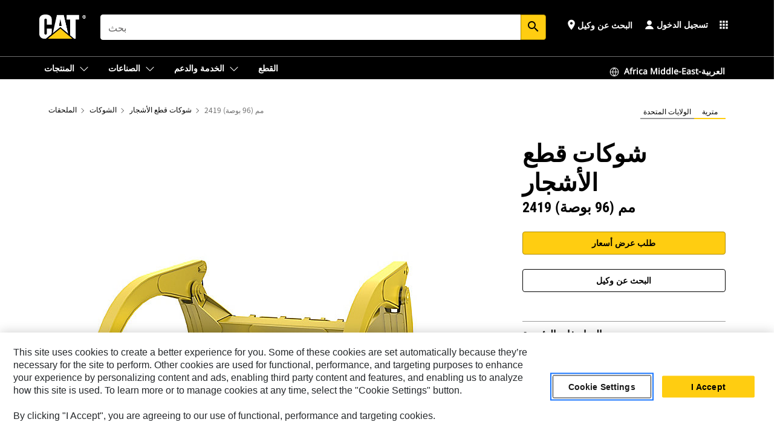

--- FILE ---
content_type: text/html; charset=UTF-8
request_url: https://www.cat.com/ar_SA/products/new/attachments/forks/logging-forks/18281615.html
body_size: 47682
content:



<!DOCTYPE HTML>
<html lang="ar" xml:lang="ar">
    <head>
    <meta charset="UTF-8"/>
    <meta name="template" content="deg---product-landing-editable"/>
    

    
    
<link rel="stylesheet" href="/etc.clientlibs/deg/clientlibs/clientlib-dependencies.min.5d18fc177c2b9da2d8bc26f6a27fdd3a.css" type="text/css">
<script src="/etc.clientlibs/deg/clientlibs/clientlib-dependencies.min.a8d10506f792891a66041fb5ea0095aa.js"></script>





    
<link rel="stylesheet" href="/etc.clientlibs/deg/clientlibs/clientlib-base.min.078c2e96dcf30046ac47ad3f8680501f.css" type="text/css">








    
    
    

    

    
    
    

    

<!-- START Custom code-->


<!-- OneTrust Cookies Consent Notice start -->
<script id="otDomainScript" src="https://cdn.cookielaw.org/scripttemplates/otSDKStub.js" type="text/javascript" charset="UTF-8" data-domain-script="6b32398a-3e80-4329-b54b-c689861a9fe9"></script>
<script type="text/javascript">function OptanonWrapper() { }</script>
<!-- OneTrust Cookies Consent Notice end -->

<!-- OneTrust Cookies Check Start -->
<script>
	var otDomainScript = document.getElementById("otDomainScript").getAttribute("data-domain-script");

	if (otDomainScript.includes("-test")) {
		document.cookie = "OptanonConsent=;domain=.cat.com;path=/;expires=Thu, 01 Jan 1970 00:00:00 GMT";
		document.cookie = "OptanonAlertBoxClosed=;domain=.cat.com;path=/;expires=Thu, 01 Jan 1970 00:00:00 GMT";
		document.cookie = "OptanonConsent=;domain=.caterpillar.com;path=/;expires=Thu, 01 Jan 1970 00:00:00 GMT";
		document.cookie = "OptanonAlertBoxClosed=;domain=.caterpillar.com;path=/;expires=Thu, 01 Jan 1970 00:00:00 GMT";
		document.cookie = "OptanonConsent=;domain=.fgwilson.com;path=/;expires=Thu, 01 Jan 1970 00:00:00 GMT";
		document.cookie = "OptanonAlertBoxClosed=;domain=.fgwilson.com;path=/;expires=Thu, 01 Jan 1970 00:00:00 GMT";
		document.cookie = "OptanonConsent=;domain=.mak-catmarine.com;path=/;expires=Thu, 01 Jan 1970 00:00:00 GMT";
		document.cookie = "OptanonAlertBoxClosed=;domain=.mak-catmarine.com;path=/;expires=Thu, 01 Jan 1970 00:00:00 GMT";
		document.cookie = "OptanonConsent=;domain=.perkins.com;path=/;expires=Thu, 01 Jan 1970 00:00:00 GMT";
		document.cookie = "OptanonAlertBoxClosed=;domain=.perkins.com;path=/;expires=Thu, 01 Jan 1970 00:00:00 GMT";
		document.cookie = "OptanonConsent=;domain=.progressrail.com;path=/;expires=Thu, 01 Jan 1970 00:00:00 GMT";
		document.cookie = "OptanonAlertBoxClosed=;domain=.progressrail.com;path=/;expires=Thu, 01 Jan 1970 00:00:00 GMT";
		document.cookie = "OptanonConsent=;domain=.solarturbines.com;path=/;expires=Thu, 01 Jan 1970 00:00:00 GMT";
		document.cookie = "OptanonAlertBoxClosed=;domain=.solarturbines.com;path=/;expires=Thu, 01 Jan 1970 00:00:00 GMT";
		document.cookie = "OptanonConsent=;domain=.spmoilandgas.com;path=/;expires=Thu, 01 Jan 1970 00:00:00 GMT";
		document.cookie = "OptanonAlertBoxClosed=;domain=.spmoilandgas.com;path=/;expires=Thu, 01 Jan 1970 00:00:00 GMT";
		document.cookie = "OptanonConsent=;domain=.tangentenergy.com;path=/;expires=Thu, 01 Jan 1970 00:00:00 GMT";
		document.cookie = "OptanonAlertBoxClosed=;domain=.tangentenergy.com;path=/;expires=Thu, 01 Jan 1970 00:00:00 GMT";
		document.cookie = "OptanonConsent=;domain=.pecktech.com;path=/;expires=Thu, 01 Jan 1970 00:00:00 GMT";
		document.cookie = "OptanonAlertBoxClosed=;domain=.pecktech.com;path=/;expires=Thu, 01 Jan 1970 00:00:00 GMT";
		document.cookie = "OptanonConsent=;domain=.anchorcoupling.com;path=/;expires=Thu, 01 Jan 1970 00:00:00 GMT";
		document.cookie = "OptanonAlertBoxClosed=;domain=.anchorcoupling.com;path=/;expires=Thu, 01 Jan 1970 00:00:00 GMT";
		document.cookie = "OptanonConsent=;domain=.anchorfluidsystems.com;path=/;expires=Thu, 01 Jan 1970 00:00:00 GMT";
		document.cookie = "OptanonAlertBoxClosed=;domain=.anchorfluidsystems.com;path=/;expires=Thu, 01 Jan 1970 00:00:00 GMT";
		document.cookie = "OptanonConsent=;domain=.catrentalstore.com;path=/;expires=Thu, 01 Jan 1970 00:00:00 GMT";
		document.cookie = "OptanonAlertBoxClosed=;domain=.catrentalstore.com;path=/;expires=Thu, 01 Jan 1970 00:00:00 GMT";
		document.cookie = "OptanonConsent=;domain=.catdealer.com;path=/;expires=Thu, 01 Jan 1970 00:00:00 GMT";
		document.cookie = "OptanonAlertBoxClosed=;domain=.catdealer.com;path=/;expires=Thu, 01 Jan 1970 00:00:00 GMT";
	}
</script>
<!-- OneTrust Cookies Check End -->


<!-- ue2laempublishaserverp01 -->



		
<meta name="site_category" content="المنتجات"/>
<meta http-equiv="X-UA-Compatible" content="IE=edge,chrome=1"/>

<script>
	var currentPage = "/content/catdotcom/ar_SA/products/new/attachments/forks/logging-forks/18281615",isPerkins = 'false', isCatdotcom = 'false';
    window._cat_drl_loc_sev_url = "";
    window._cat_drl_loc_search_dist = "";
    window._cat_drl_loc_max_results = "";
	window._addPath_vanity = "";
	window.defaultUnitType = "metric";
		window._cat_drl_loc_app_id = "";
    window._cat_drl_loc_app_url = "";
    window._bing_key= "As3LWGxakhWXqIL6M3BBWFqEZn9J2XDgt9H9oCm1qcTxWnRV2wp_cityZM0UuOOf";	
    window._helios_dls_url = "api.cat.com";
    if(currentPage.indexOf("/content/wwwperkins") === 0){
    	isPerkins='true';
    }
	if (currentPage.indexOf("/content/catdotcom") === 0) {
    	isCatdotcom = 'true';
	} 
    var currentLocaleString = "ar_SA";
	Granite.I18n.setLocale(currentLocaleString);
</script>

<script>
    // Added method to fetch the cookie value (needed for Datalayer push on page load)
    function getCookieVal(name){
        var arr = null,
            reg = new RegExp('(^| )' + name + '=([^;]+)');
        if(arr = document.cookie.match(reg)){
            return unescape(arr[2]);
        } else {
            return null;
        }
    }

    var catRecId = '',
        loginId = '',
        userGAInfo = '';

	var dataLayer = window.dataLayer || [],
	  siteID = 'catDotCom' == "" ? null : 'catDotCom',
	  templateID = 'deg---product-landing-editable' == "" ? null : 'deg---product-landing-editable',
	  templateBase = 'deg' == "" ? null : 'deg',
	  adiBu = 'Work Tools' == "" ? null : 'Work Tools',
	  adiApp = '' == "" ? null : '',
	  adiInd = '' == "" ? null : '',
	  adiAud = '' == "" ? null : '',
	  adiAudgoal = '' == "" ? null : '',
	  adiPripgkpi = '' == "" ? null : '',
	  adiSecpgkpi = '' == "" ? null : '',
	  dealerCode = '' == "" ? null : '',
	  dealerName = '' == "" ? null : '',
	  lastPublishedDate = '2025-05-09T04:11:17.032-05:00' == "" ? null : '2025-05-09T04:11:17.032-05:00',
	  b2cDataLayerFlag = true,
	  campaignFlag = false;

	var favDealer = JSON.parse(localStorage.getItem("favorite_dealer"));
	var dealerId = null,
		dealerCode = null,
		dealerName = null,
		dealerLocationName = null;
	if(favDealer) {
		dealerId = favDealer.dealerId;
		dealerCode = favDealer.ecommerceDealerCode;
		dealerName = favDealer.dealerName;
		dealerLocationName = favDealer.dealerLocationName;
	}

	// Get the RecId, loginId and GAInfo from the cookie

		loginId = null != getCookieVal('CWSID') ? getCookieVal('CWSID') : '';
		catRecId = null != getCookieVal('RECID') ? getCookieVal('RECID') : '';

        dataLayer.push({
            'catRecId': catRecId,
            'loginId': loginId
        });

		includeGAInfoDatalayerValues();

	function includeGAInfoDatalayerValues(){
			if((typeof isPingAccessEnabledFlag !== 'undefined' && isPingAccessEnabledFlag) ||
			   (typeof isGAInfoEnabledFlag !== 'undefined' && isGAInfoEnabledFlag)) {

				userGAInfo = null != getCookieVal('GAInfo') ? JSON.parse(getCookieVal('GAInfo')) : '';

					dataLayer.push({
                        'affClass': userGAInfo.affClass,
                        'affCode': userGAInfo.affCode,
                        'affiliationOrgCode': userGAInfo.affiliationOrgCode,
                        'hem': userGAInfo.hem,
                    })
			}
	}
        var serial_code_url = new URL(window.location.href);
        var serial_code = serial_code_url.searchParams.get("serial_number");

        var isPdp = true;
		var isPcp = false;
		var isPfp = false;
		var isPsfp = false;

		if(isPfp || isPsfp){
        		adiBu = 'null';
			    adiBu = (!adiBu || adiBu === "null") ? null : adiBu;
                 } 

		var adiContTypeValue = null;

		if(isPdp || isPcp || isPfp || isPsfp){
			adiContTypeValue = "awareness | engagement | consideration | lead gen";
		} else {
			adiContTypeValue = '' == "" ? null : '';
		}

	dataLayer.push({
		'zipCode': sessionStorage.getItem('bcpZip'),
		'siteID': siteID,
        'dealerId' : dealerId,
        'dealerCode' : dealerCode,
        'dealerName' : dealerName,
        'dealerLocationName' : dealerLocationName,
		'templateID': templateID,
		'templateBase': templateBase,
		'adiBu'	: adiBu,
		'adiApp' : adiApp,
		'adiContType' : adiContTypeValue,
		'adiInd' : adiInd,
		'adiAud' : adiAud,
        'adiAudgoal' : adiAudgoal,
        'adiPripgkpi' : adiPripgkpi,
        'adiSecpgkpi' : adiSecpgkpi,
        'storeID' : dealerCode,
		'storeCode' : dealerCode,
		'storeName' : dealerName,
		'lastPubDate' : lastPublishedDate,
		'campaignFlag' : campaignFlag,
                'serialNumber' : serial_code
      	});
	if(b2cDataLayerFlag){
	    if(getCookieVal('li_aemgainfo')){
	        var aemgainfo = JSON.parse(getCookieVal('li_aemgainfo'));
	        var dataLayer = window.dataLayer || [];
	        dataLayer.push({
	            'event':'b2cloaded',
	            'companyID' : aemgainfo.companyID,
	            'hem' : aemgainfo.hem,
	            'loginID' : aemgainfo.loginID,
	            'catRecId' : aemgainfo.catRecId,
	            'affClass' : aemgainfo.affClass,
	            'affCode' : aemgainfo.affCode,
	            'b2cdealerCode' : aemgainfo.b2cdealerCode,
	            'topLvlOrgCode' : aemgainfo.topLvlOrgCode,
	            'b2cObjectID' : aemgainfo.b2cObjectID,
	            'b2cUserType' : aemgainfo.b2cUserType
	        })
	    }
	    else{
	    	document.cookie = 'li_aemgainfo = {"companyID":"","hem":"","loginID":"","catRecId":"","affClass":"","affCode":"","b2cdealerCode":"","topLvlOrgCode":"","b2cObjectID":"","b2cUserType":""}'+ '; path=/; Secure; SameSite=Lax';
	        var dataLayer = window.dataLayer || [];
	        dataLayer.push({
	            'event':'b2cloaded',
	            'companyID' : "",
	            'hem' : "",
	            'loginID' : "",
	            'catRecId' : "",
	            'affClass' : "",
	            'affCode' : "",
	            'b2cdealerCode' : "",
	            'topLvlOrgCode' : "",
	            'b2cObjectID' : "",
	            'b2cUserType' : ""
	        })
	    }
		
	}

</script>

<!-- Google Tag Manager -->
<script>(function(w,d,s,l,i){w[l]=w[l]||[];w[l].push({'gtm.start':
new Date().getTime(),event:'gtm.js'});var f=d.getElementsByTagName(s)[0],
j=d.createElement(s),dl=l!='dataLayer'?'&l='+l:'';j.async=true;j.src=
'//www.googletagmanager.com/gtm.js?id='+i+dl;f.parentNode.insertBefore(j,f);
})(window,document,'script','dataLayer','GTM-5JB4X4');</script>
<!-- End Google Tag Manager -->

<meta name="viewport" content="width=device-width, initial-scale=1.0"/>
<meta name="keywords" content="2419mm (96in), new, اللوادر بعجل"/>
<meta name="twitter:card" content="summary_large_image"/>




<!-- Open Group tagging : Social network (OpenGraph) metatag values -->



<meta property="og:site_name" content="https://www.cat.com/ar_SA/products/new/attachments/forks/logging-forks/18281615.html"/>



<!-- Page Tag list -->

	
		<meta name="product_line" content="المنتجات^الملحقات^الشوكات^شوكات قطع الأشجار^2419 مم (96 بوصة)"/>
    
		<meta name="industries_applications" content="الصناعات والتطبيقات^القدرات^اللوادر بعجل"/>
    
		<meta name="acquisition_type" content="acquisition_type^new"/>
    

<!-- Blog Tag list -->

	
		<meta name="b_tags_product_line" content="المنتجات^الملحقات^الشوكات^شوكات قطع الأشجار^2419 مم (96 بوصة)"/>
    
		<meta name="b_tags_industries_applications" content="الصناعات والتطبيقات^القدرات^اللوادر بعجل"/>
    
		<meta name="b_tags_acquisition_type" content="acquisition_type^new"/>
    

<!-- Blog Tag list End -->

<!-- Published Date to metatag for blogCards -->



	<link rel="shortcut icon" type="image/vnd.microsoft.icon" href='/content/dam/favicons/Favicon.png'/>



	<link rel="apple-touch-icon-precomposed" sizes="57x57" href='/content/dam/favicons/catdotcomFavicon.png/_jcr_content/renditions/cq5dam.thumbnail.57.57.png'/>
	<link rel="apple-touch-icon-precomposed" sizes="72x72" href='/content/dam/favicons/catdotcomFavicon.png/_jcr_content/renditions/cq5dam.thumbnail.72.72.png'/>
	<link rel="apple-touch-icon-precomposed" sizes="114x114" href='/content/dam/favicons/catdotcomFavicon.png/_jcr_content/renditions/cq5dam.thumbnail.114.114.png'/>
	<link rel="apple-touch-icon-precomposed" sizes="144x144" href='/content/dam/favicons/catdotcomFavicon.png/_jcr_content/renditions/cq5dam.thumbnail.144.144.png'/>


<meta name="description"/>




    
    

    
    
    
    



<title>2419 مم (96 بوصة) شوكات قطع الأشجار | Cat | Caterpillar</title>
<link rel="canonical" href='https://www.cat.com/ar_SA/products/new/attachments/forks/logging-forks/18281615.html'/>
<!-- Global Editable Whitelabel CSS-->
<link rel="stylesheet" href="/content/catdotcom/ar_SA/_jcr_content.editable-whitelabel-v2.css"/>
</head>
    <body class="page basicpage auth" data-offset="84">
        
        
            

<!-- Google Tag Manager (noscript) -->
<noscript><iframe src="//www.googletagmanager.com/ns.html?id=GTM-5JB4X4" height="0" width="0" style="display:none;visibility:hidden"></iframe></noscript>
<!-- End Google Tag Manager (noscript) -->
            



            


<div class="root responsivegrid">


<div class="aem-Grid aem-Grid--12 aem-Grid--default--12 ">
    
    <div class="inheritedExperienceFragment experiencefragment aem-GridColumn aem-GridColumn--default--12">

    
    

    



<div class="xf-content-height">
    


<div class="aem-Grid aem-Grid--12 aem-Grid--default--12 ">
    
    <div class="cookie aem-GridColumn aem-GridColumn--default--12">








    
    
<link rel="stylesheet" href="/etc.clientlibs/deg/components/content/general/cookie/v3/cookie/clientlibs/site.min.52a649af8eb7e6a89c8e5056137c5aa5.css" type="text/css">



    
    
<script src="/etc.clientlibs/deg/components/content/general/cookie/v3/cookie/clientlibs/site.min.d6bb5a271a50721dc8913a051877eb51.js"></script>





<div class="ot-cookie-banner" style="display:none;">
    
        <input type="hidden" id="locale-page-publish" value="ar_SA"/>
    

    
</div></div>
<div class="header aem-GridColumn aem-GridColumn--default--12">

<!-- HTML  -->


<div class="skip-to-content">
  <a class="skip-to-content-link" href="#mainContent">Skip to main content</a>
</div>

<div class="skip-search-crawl d-print-none">
  <header class="mega--nav tfn header auth-track">
    
    
    
    
    
    
    
    
    
    <input type="hidden" id="exp-fragment-resource" data-azure-path="/content/catdotcom/ar_SA/products/new/attachments/forks/logging-forks/18281615"/>
    <div style="display: none;" id="isDealer"></div>
    <div style="display: none;" id="dealerPage" data-dealerPage="/content/catdotcom/ar_SA/support/dealer-locator.html"></div>

    <div class="container container--mega-nav">
      <div class="row">
        <input hidden id="showSearch" value="true"/>
        <input hidden id="showAdvanceSearch" value="false"/>
        <div class="col header-container">
          
          



<a href="#" onclick="" class="menu-toggle" data-open-label="menu" data-close-label="close" aria-label="Menu" style="display: none;"><span></span></a>
<a href="/ar_SA.html" class="logo">
	<picture>
              <source media="(min-width: 1023px)" srcset="https://s7d2.scene7.com/is/image/Caterpillar/CM20160629-33279-63115?fmt= png-alpha"/>
              <img src="https://s7d2.scene7.com/is/image/Caterpillar/CM20160629-33279-63115?fmt=%20png-alpha" alt="Cat Logo"/>
              <img class="logo--print" src="https://s7d2.scene7.com/is/image/Caterpillar/CM20160629-33279-63115?fmt=%20png-alpha" alt="Cat Logo"/>
	</picture>
</a>


    


          
            
            
            
              <div class="search-wrap open header-middle">
                


	
	
    
<link rel="stylesheet" href="/etc.clientlibs/deg/components/structure/search/v2/search/clientlibs/site.min.040091e378d13312ca799339b87aea61.css" type="text/css">
<link rel="stylesheet" href="/etc.clientlibs/deg/components/structure/search/v1/search/clientlibs/site.min.7ea43d628062d274409239af092e2700.css" type="text/css">



	
	<form action="/ar_SA/search/search-results.html" class="search-inner search siteSearchForm" id="global_search" name="global_search" method="GET">
		<!-- <i class="material-icons" id="siteSearchForm_search_icon">search</i> -->
		<label for="searchInput" class="sr-only">Search</label>
		
		
			<input type="search" class="input-large search-input" id="searchInput" name="search" placeholder="بحث" autocomplete="off" onkeyup="newCatdotcomSearchAutoSuggestHeader(this, 'global_search');"/>
		
		

		<input type="hidden" name="pagePath" id="pagePath" value="/content/catdotcom/ar_SA/products/new/attachments/forks/logging-forks/18281615"/>
		<input type="hidden" id="newSearchEnabled" value="true"/>

		
		<button type="submit" class="button button-primary button-sm global-search-btn" aria-label="البحث"><i class="material-icons" id="siteSearchForm_search_icon">search</i></button>
		<!-- <a href="#" onclick="" class="search-close">&#215;</a> -->
		<div id="global_searchsearchInputSuggBox" class="suggestionBox col-7 col-lg-10 col-md-8 col-sm-6 col-xs-6" style="display:none">
			
				<div class="suggestionBoxSearchHeader" style="display:none">
					<div class="suggestionBoxHeading">الكلمات الأساسية المقترحة</div>
					<div id="SuggKeywordsHeader">
					</div>
				</div>
				<div class="suggestionBoxSearchHeader" style="display:none">
					<div class="suggestionBoxHeading">المنتجات المقترحة</div>
					<div id="SuggProductsHeader">
					</div>
				</div>
				<div class="suggestionBoxSearchHeader" style="display:none">
					<div class="suggestionBoxHeading">محتوى مقترح</div>
					<div id="SuggCategoriesHeader">
					</div>
				</div>
			
			<!-- end existing aem autosuggest -->
		</div>
	</form>


    

              </div>
            
          
          <ul class="utility--links">
            
              <!-- <sly data-sly-test="true"> -->
                <!-- <a href="#" target="_blank" onclick=""
                  role="button" class="search-toggle search auth-track "
                  aria-label="بحث" id="utility_links_search">
                  <i class="material-icons" id="utility_links_search_icon" aria-hidden="true">search</i><span
                    class="utility_search">Search</span> -->

                <!-- </a> -->

                <!-- <div class="search-wrap open"> -->
                  <!-- <sly data-sly-resource="search" /> -->
                <!-- </div> -->
              <!-- </sly> -->
            </li>
            
            
              <a class="logged-in-mobile-icon my-account-loggedin-mobile myaccount-welcome" href="#" role="button" data-account-drawer="mega-accountlinks" aria-label="account" style="display: none;" data-toggle="modal" data-target="#my-account__modal--logged-in-mob">
                <i class="material-icons person" aria-hidden="true">person</i><i class="material-icons clear" style="display: none;" aria-hidden="true">clear</i>
              </a>
              <a class="logged-in-mobile-icon my-account-default my-account-default-mobile" href="#" role="button" data-account-drawer="mega-accountlinks-default" data-toggle="modal" data-target="#my-account__modal--default-mob">
                <i class="material-icons person" aria-hidden="true">person</i><i class="material-icons clear" style="display: none;" aria-hidden="true">clear</i>
              </a>
            

            
            
              
                <li class="utility--links__find-dealer findDealer auth-track">
                  <!-- link before dealer chosen -->
                   <a href="#" role="button" class="show-label" data-toggle="modal" data-target="#launch-this-modal-window12" id="utility_links_findDealer_place" style="">
                      <i class="material-icons" id="utility_links_findDealer_place_icon" aria-hidden="true">place</i><span>
                        البحث عن وكيل
                        
                      </span>
                    </a> 
                   <!-- link after dealer chosen -->
                  <div class="drop--menu">
                    <a href="#" role="button" class="dropdown-button show-label dealer-info__show-abel" id="utility_links_dropdown_btn_place" style=""></a>
                    <ul class="menu--content" role="dialog" aria-modal="true" aria-labelledby="directionDialogTitle">
                      <li><a href="#" role="button" class="close">&#215;</a></li>
                      <li class="dealer--info">
                        <p id="directionDialogTitle" class="title" aria-level="3" role="heading" data-dealer-code=""></p>
                        <button type="button" aria-hidden="false" class="close" data-dismiss="modal" aria-label="Close">
                          <span aria-hidden="true">&times;</span>
                        </button> <!-- <p class="time">Open Till 5PM</p> -->
                        <hr aria-hidden="true"/>
                        <p class="dealer-address"></p> <a role="button" href="" class="cat-follow fav-dealer-direction" onclick="getFavDealerDirection(event,this);">التوجيهات</a> <a role="button" class="cat-follow fav-dealer-info-follow" href="#" data-toggle="modal" data-target="#launch-this-modal-window12">تفاصيل الوكيل</a>
                        <hr/> <a class="button button-tertiary find-dealer-follow" role="button" href="#" data-toggle="modal" data-target="#launch-this-modal-window12">البحث عن وكيل آخر</a>
                      </li>
                    </ul>
                  </div>
                </li>
              
            

            


            
            

    
    

    <!-- My Account - Default -->
    

    <!-- Default - Desktop view -->
    
        <li class="utility--links__dropdown my-account-default my-account-default-desktop utility--links__account" data-b2c-version="true">
            <div class="drop--menu">
                <a href="#" class="newAccount" role="button" data-toggle="modal" data-target="#my-account__modal-default" aria-label="تسجيل الدخول">
                    <div class="account-header-section">
                        <svg class="my-account-icon" xmlns="http://www.w3.org/2000/svg" width="16" height="16" viewBox="0 0 16 16" fill="none">
                            <path d="M8.00008 0.736694C5.85629 0.736694 4.11841 2.47458 4.11841 4.61836C4.11841 6.76215 5.85629 8.50003 8.00008 8.50003C10.1439 8.50003 11.8817 6.76215 11.8817 4.61836C11.8817 2.47458 10.1439 0.736694 8.00008 0.736694Z" fill="currentColor"/>
                            <path d="M7.99995 9.57263C6.46353 9.57263 4.9668 10.0605 3.72555 10.966C2.48429 11.8715 1.56264 13.1477 1.09347 14.6107C1.04469 14.7628 1.07151 14.9291 1.16564 15.0581C1.25976 15.1871 1.40987 15.2634 1.56958 15.2634H14.4303C14.59 15.2634 14.7401 15.1871 14.8343 15.0581C14.9284 14.9291 14.9552 14.7628 14.9064 14.6107C14.4373 13.1477 13.5156 11.8715 12.2744 10.966C11.0331 10.0605 9.53637 9.57263 7.99995 9.57263Z" fill="currentColor"/>
                        </svg>
                        <span class="account-name"><div>تسجيل الدخول</div></span>
                    </div>
                </a>
                <!-- Default Modal - Desktop view -->
                <div class="modal fade auth small full-inner my-account__modal" id="my-account__modal-default" tabindex="-1" role="dialog" aria-labelledby="my-account Modal" aria-hidden="true">
                    <div class="modal-dialog my-account__content">
                        <div class="modal-content">
                            <div class="modal-header my-account__header">
                                <span class="modal-title my-account__title" id="my-account">الحساب</span>
                                <button type="button" class="close my-account__close-btn" data-dismiss="modal" aria-label="Close">
				 <span class="my-account__closeIcon"><svg xmlns="http://www.w3.org/2000/svg" width="32" height="32" viewBox="0 0 32 32" fill="none">
								<path d="M21.185 11.5317C21.3829 11.3338 21.3829 11.013 21.185 10.8151C20.9872 10.6173 20.6664 10.6173 20.4685 10.8151L16.0001 15.2836L11.5317 10.8151C11.3338 10.6173 11.013 10.6173 10.8151 10.8151C10.6173 11.013 10.6173 11.3338 10.8151 11.5317L15.2836 16.0001L10.8151 20.4685C10.6173 20.6664 10.6173 20.9872 10.8151 21.185C11.013 21.3829 11.3338 21.3829 11.5317 21.185L16.0001 16.7166L20.4685 21.185C20.6664 21.3829 20.9872 21.3829 21.185 21.185C21.3829 20.9872 21.3829 20.6664 21.185 20.4685L16.7166 16.0001L21.185 11.5317Z" fill="#3F3F3F"/>
							 </svg></span>
                                </button>
                            </div>
                            <div class="modal-body my-account__body">
                                <div class="my-account-buttons">
                                    <a href="/ar_SA/account/login.html" class="button button-primary header-buttons" role="button" aria-label="Sign In to your account">
                                        تسجيل الدخول
                                    </a>
                                    <a href="/ar_SA/account/register.html" class="button button-secondary header-buttons" role="button" aria-label="Create account">
                                        إنشاء حساب
                                    </a>
                                </div>
                                <div class="my-account-section">
                                    <p style="text-align: right;"><b>حساب واحد. جميعها مملوكة لشركة Cat.</b></p>
<p style="text-align: right;"> </p>
<p style="text-align: right;">حسابك لدى Caterpillar هو الحساب الوحيد الذي يمكنك استخدامه لتسجيل الدخول لاختيار الخدمات والتطبيقات التي نقدمها. تسوّق للحصول على قطع الغيار والماكينات عبر الإنترنت، وأدر أسطولك، وتنقل بحرية، وأكثر من ذلك.</p>

                                </div>
                                <hr class='links-separator'/>
                                
                            </div>
                            <div class="modal-footer my-account__footer">
                                <div class="modal-footer__full-width-container">
                                    <button class="button button-tertiary" type="button" data-dismiss="modal" aria-label="Close">Close
                                    </button>
                                </div>
                            </div>
                        </div>
                    </div>
                </div>
            </div>
        </li>
    

    <!-- My Account - LoggedIn -->
    

    <!-- LoggedIn - Desktop view -->
    
        <li class="utility--links__dropdown my-account-loggedin utility--links__account" style="display: none;">
            <div class="drop--menu">
                <a href="#" class="newAccount" role="button" data-toggle="modal" data-target="#my-account__modal--logged-in">
                    <div class="account-header-section">
                        <svg class="my-account-icon" xmlns="http://www.w3.org/2000/svg" width="16" height="16" viewBox="0 0 16 16" fill="none">
                            <path d="M8.00008 0.736694C5.85629 0.736694 4.11841 2.47458 4.11841 4.61836C4.11841 6.76215 5.85629 8.50003 8.00008 8.50003C10.1439 8.50003 11.8817 6.76215 11.8817 4.61836C11.8817 2.47458 10.1439 0.736694 8.00008 0.736694Z" fill="currentColor"/>
                            <path d="M7.99995 9.57263C6.46353 9.57263 4.9668 10.0605 3.72555 10.966C2.48429 11.8715 1.56264 13.1477 1.09347 14.6107C1.04469 14.7628 1.07151 14.9291 1.16564 15.0581C1.25976 15.1871 1.40987 15.2634 1.56958 15.2634H14.4303C14.59 15.2634 14.7401 15.1871 14.8343 15.0581C14.9284 14.9291 14.9552 14.7628 14.9064 14.6107C14.4373 13.1477 13.5156 11.8715 12.2744 10.966C11.0331 10.0605 9.53637 9.57263 7.99995 9.57263Z" fill="currentColor"/>
                        </svg>
                        <span class="account-name myaccount-welcome"></span>
                    </div>
                </a>
                <!-- LoggedIn Modal - Desktop view -->
                <div class="modal fade auth small full-inner my-account__modal" id="my-account__modal--logged-in" tabindex="-1" role="dialog" aria-labelledby="my-account Modal" aria-hidden="true">
                    <div class="modal-dialog my-account__content">
                        <div class="modal-content">
                            <div class="modal-header my-account__header">
                                <span class="modal-title my-account__title" id="my-account"></span>
                                <button type="button" class="close my-account__close-btn" data-dismiss="modal" aria-label="Close">
                                    <svg xmlns="http://www.w3.org/2000/svg" width="32" height="32" viewBox="0 0 32 32" fill="none">
                                        <path d="M21.185 11.5317C21.3829 11.3338 21.3829 11.013 21.185 10.8151C20.9872 10.6173 20.6664 10.6173 20.4685 10.8151L16.0001 15.2836L11.5317 10.8151C11.3338 10.6173 11.013 10.6173 10.8151 10.8151C10.6173 11.013 10.6173 11.3338 10.8151 11.5317L15.2836 16.0001L10.8151 20.4685C10.6173 20.6664 10.6173 20.9872 10.8151 21.185C11.013 21.3829 11.3338 21.3829 11.5317 21.185L16.0001 16.7166L20.4685 21.185C20.6664 21.3829 20.9872 21.3829 21.185 21.185C21.3829 20.9872 21.3829 20.6664 21.185 20.4685L16.7166 16.0001L21.185 11.5317Z" fill="#3F3F3F"/>
                                    </svg>
                                </button>
                            </div>
                            <div class="modal-body my-account__body">
                                <div class="account-dashboard-section">
                                    <div class="account-dashboard-header-section tertiary-nav-links-container">
                                        <ul class="account-section-links tertiary-nav-links-list">
                                            <li>
                                                <a href="/ar_SA/account/myaccount/account-information.html" class="account-dashboard-section-links-li tertiary-nav-link">
                                                    معلومات الحساب
                                                </a>
                                            </li>
                                        </ul>
<ul class="account-section-links tertiary-nav-links-list">
                                            <li>
                                                <a href="/ar_SA/account/myaccount/site-settings.html" class="account-dashboard-section-links-li tertiary-nav-link">
                                                    إعدادات الموقع
                                                </a>
                                            </li>
                                        </ul>
<ul class="account-section-links tertiary-nav-links-list">
                                            <li>
                                                <a href="/ar_SA/account/myaccount/security.html" class="account-dashboard-section-links-li tertiary-nav-link">
                                                    الأمان
                                                </a>
                                            </li>
                                        </ul>

                                        <div class="my-account__signout">
                                            <a href="/ar_SA.html" class="account-signout">تسجيل الخروج</a>
                                        </div>
                                    </div>
                                </div>
                                <hr class='links-separator'/>
                                
                            </div>
                            <div class="modal-footer my-account__footer">
                                <div class="modal-footer__full-width-container">
                                    <button class="button button-tertiary" type="button" data-dismiss="modal" aria-label="Close">Close
                                    </button>
                                </div>
                            </div>
                        </div>
                    </div>
                </div>
            </div>
        </li>
    

            
            
            
            



	<div class="tfn floating-system-notification">
		
		<!-- same example as above but showing a single component system message success -->
		<div class="container" id="floating-success-notification">
			<div class="system-notification-holder">
				<div class="notification-message success">
					<div class="icon-holder">
						<i class="material-icons" id="floating-success-material-icon" aria-hidden="true"></i>
					</div>
					<div class="content-holder">
						<a tabindex="0" onclick="" class="close" aria-label="close notification"><i class="material-icons">close</i></a>
						<p class="title" id="floating-success-message-title"></p>
						<p class="info" id="floating-success-message"></p>
						<div class="action-holder">
							<a href="" class="action action-close">موافق</a>
						</div>
					</div>
				</div>
			</div>
		</div>
		
		
			<div class="tfn unit-metric-notification hide" id="b2cErrorNotif">
				<div class="container">
					<div class="unit-metric-notification-holder">
						<div class="notification-message error visible">
							<div class="icon-holder">
								<i class="material-icons" aria-hidden="true">warning</i>
							</div>
							<div class="content-holder">
								<a tabindex="0" onclick="" class="close" aria-label="close notification"><i class="material-icons">close</i></a>
								<p class="info"></p>
							</div>
						</div>
					</div>
				</div>
			</div>
		
	</div>


    




    
<script src="/etc.clientlibs/deg/components/structure/systemNotifications/v2/systemNotifications/clientlibs/site.min.22dcd70176acc76915ecea61df23ab0b.js"></script>



            
            
            

              

            
    
	
	
	
		<li class="utility--links__sites waffle waffle-desktop">
			<div class="drop-menu">
				<a href="#" role="button" class="dropdown-button" id="utility_links_sites_apps" aria-label="Cat Applications Menu" data-toggle="modal" data-target="#mega-waffle__modal">
					<i class="material-icons" id="utility_links_sites_apps_icon" aria-hidden="true">apps</i>
				</a>
			</div>
		</li>
	
	
	<div class="modal fade auth small waffle__modal" id="mega-waffle__modal" role="dialog" aria-modal="true" aria-labelledby="waffleModalTitle" style="display: none;" tabindex="-1">
		<div class="modal-dialog waffle__content" role="document">
			<div class="modal-content">
				<!-- Header -->
				<div class="modal-header waffle__header">
					<h2 class="modal-title" id="waffleModalTitle" tabindex="-1">تطبيقات Cat</h2>
					<button type="button" class="close waffle__closebtn" data-dismiss="modal" aria-label="close">
                        <span class="waffle__closeIcon" aria-hidden="true">
                            <svg xmlns="http://www.w3.org/2000/svg" width="16" height="16" viewBox="0 0 16 16" fill="none">
                                <path d="M13.1848 3.53141C13.3826 3.33355 13.3826 3.01276 13.1848 2.8149C12.9869 2.61704 12.6661 2.61704 12.4683 2.8149L7.99984 7.28333L3.53141 2.8149C3.33355 2.61704 3.01276 2.61704 2.8149 2.8149C2.61704 3.01276 2.61704 3.33355 2.8149 3.53141L7.28333 7.99984L2.8149 12.4683C2.61704 12.6661 2.61704 12.9869 2.8149 13.1848C3.01276 13.3826 3.33355 13.3826 3.53141 13.1848L7.99984 8.71635L12.4683 13.1848C12.6661 13.3826 12.9869 13.3826 13.1848 13.1848C13.3826 12.9869 13.3826 12.6661 13.1848 12.4683L8.71635 7.99984L13.1848 3.53141Z" fill="#3F3F3F"/>
                            </svg>
                        </span>
					</button>
				</div>
				<!-- Body -->
				<ul class="modal-body menu--content waffle__body" aria-hidden="true">
					<li class="waffle-item__block" role="none">
						<a href="https://www.cat.com/ar_SA.html" target="_blank">
							<div class="waffle-item__image">
								<img class="waffle-item__icon" src="https://s7d2.scene7.com/is/content/Caterpillar/CM20250912-bcc21-56906" alt="استكشاف المنتجات icon"/>
							</div>
							<div class="waffle-item__content">
								
									<h2 class="waffle-item__heading">استكشاف المنتجات</h2>
								
								
									<p class="waffle-item__description">اكتشف كل منتجات كات على موقع Cat.com</p>
								
								
									<p class="waffle-item__link" aria-hidden="true">https://www.cat.com/ar_SA.html</p>
								
							</div>
						</a>
					</li>
				
					<li class="waffle-item__block" role="none">
						<a href="https://shop.cat.com/ShopLandingPageView?storeId=11751&langId=-23" target="_blank">
							<div class="waffle-item__image">
								<img class="waffle-item__icon" src="https://s7d2.scene7.com/is/content/Caterpillar/CM20250912-aae1e-35ff1" alt="شراء عبر الإنترنت icon"/>
							</div>
							<div class="waffle-item__content">
								
									<h2 class="waffle-item__heading">شراء عبر الإنترنت</h2>
								
								
									<p class="waffle-item__description">تسوق المنتجات وغير ذلك الكثير من مجموعة متاجرنا عبر الإنترنت</p>
								
								
									<p class="waffle-item__link" aria-hidden="true">https://shop.cat.com/ShopLandingPageView?storeId=11751&amp;langId=-23</p>
								
							</div>
						</a>
					</li>
				
					<li class="waffle-item__block" role="none">
						<a href="https://catused.cat.com/en/" target="_blank">
							<div class="waffle-item__image">
								<img class="waffle-item__icon" src="https://s7d2.scene7.com/is/content/Caterpillar/CM20250912-11eaf-be440" alt="بحث عن منتجات مستعملة icon"/>
							</div>
							<div class="waffle-item__content">
								
									<h2 class="waffle-item__heading">بحث عن منتجات مستعملة</h2>
								
								
									<p class="waffle-item__description">تسوق للحصول على المنتجات المستعملة المعتمدة</p>
								
								
									<p class="waffle-item__link" aria-hidden="true">https://catused.cat.com/en/</p>
								
							</div>
						</a>
					</li>
				
					<li class="waffle-item__block" role="none">
						<a href="https://rent.cat.com" target="_blank">
							<div class="waffle-item__image">
								<img class="waffle-item__icon" src="https://s7d2.scene7.com/is/content/Caterpillar/CM20250912-146a3-46063" alt="منتجات الاستئجار icon"/>
							</div>
							<div class="waffle-item__content">
								
									<h2 class="waffle-item__heading">منتجات الاستئجار</h2>
								
								
									<p class="waffle-item__description">العثور على الإيجارات لدى أقرب وكيل لك</p>
								
								
									<p class="waffle-item__link" aria-hidden="true">https://rent.cat.com</p>
								
							</div>
						</a>
					</li>
				
					<li class="waffle-item__block" role="none">
						<a href="https://vl.cat.com/visionlink?ui_locales=en-US" target="_blank">
							<div class="waffle-item__image">
								<img class="waffle-item__icon" src="https://s7d2.scene7.com/is/content/Caterpillar/CM20250912-fb978-598c9" alt="إدارة معداتي icon"/>
							</div>
							<div class="waffle-item__content">
								
									<h2 class="waffle-item__heading">إدارة معداتي</h2>
								
								
									<p class="waffle-item__description">اعمل على إدارة أسطول شاحناتك على VisonLink</p>
								
								
									<p class="waffle-item__link" aria-hidden="true">https://vl.cat.com/visionlink?ui_locales=en-US</p>
								
							</div>
						</a>
					</li>
				
					<li class="waffle-item__block" role="none">
						<a href="https://www.cat.com/en_US/support/financing-protection.html" target="_blank">
							<div class="waffle-item__image">
								<img class="waffle-item__icon" src="https://s7d2.scene7.com/is/content/Caterpillar/CM20250912-134cb-c7f55" alt="عرض حلول التمويل icon"/>
							</div>
							<div class="waffle-item__content">
								
									<h2 class="waffle-item__heading">عرض حلول التمويل</h2>
								
								
									<p class="waffle-item__description">استكشف خيارات التمويل على Cat Financials</p>
								
								
									<p class="waffle-item__link" aria-hidden="true">https://www.cat.com/en_US/support/financing-protection.html</p>
								
							</div>
						</a>
					</li>
				</ul>
				<!-- Footer -->
				<div class="modal-footer waffle__footer">
					<div class="modal-footer__full-width-container">
						<button class="button button-tertiary" type="button" data-dismiss="modal" aria-label="Close">
							Close
						</button>
					</div>
				</div>
			</div>
		</div>
	</div>


  
          </ul>

        </div>
      </div>
    </div>
    
    <div class="container-fluid border"> </div>

    <div class="container container--mega-nav">
      
        <div class="row">
          <div class="col">
            <ul class="header-links">
            <li>
              <!-- <a href="#" target="_blank" onclick="" role="button" class="search-toggle search auth-track " aria-label="بحث" id="utility_links_search">
                   <i class="material-icons" id="utility_links_search_icon" aria-hidden="true">search</i><span class="utility_search">Search</span>
                 </a> -->
              <div class="search-wrap-mobile open">
                


	
	
    



	
	<form action="/ar_SA/search/search-results.html" class="search-inner search siteSearchForm" id="global_search" name="global_search" method="GET">
		<!-- <i class="material-icons" id="siteSearchForm_search_icon">search</i> -->
		<label for="searchInput" class="sr-only">Search</label>
		
		
			<input type="search" class="input-large search-input" id="searchInput" name="search" placeholder="بحث" autocomplete="off" onkeyup="newCatdotcomSearchAutoSuggestHeader(this, 'global_search');"/>
		
		

		<input type="hidden" name="pagePath" id="pagePath" value="/content/catdotcom/ar_SA/products/new/attachments/forks/logging-forks/18281615"/>
		<input type="hidden" id="newSearchEnabled" value="true"/>

		
		<button type="submit" class="button button-primary button-sm global-search-btn" aria-label="البحث"><i class="material-icons" id="siteSearchForm_search_icon">search</i></button>
		<!-- <a href="#" onclick="" class="search-close">&#215;</a> -->
		<div id="global_searchsearchInputSuggBox" class="suggestionBox col-7 col-lg-10 col-md-8 col-sm-6 col-xs-6" style="display:none">
			
				<div class="suggestionBoxSearchHeader" style="display:none">
					<div class="suggestionBoxHeading">الكلمات الأساسية المقترحة</div>
					<div id="SuggKeywordsHeader">
					</div>
				</div>
				<div class="suggestionBoxSearchHeader" style="display:none">
					<div class="suggestionBoxHeading">المنتجات المقترحة</div>
					<div id="SuggProductsHeader">
					</div>
				</div>
				<div class="suggestionBoxSearchHeader" style="display:none">
					<div class="suggestionBoxHeading">محتوى مقترح</div>
					<div id="SuggCategoriesHeader">
					</div>
				</div>
			
			<!-- end existing aem autosuggest -->
		</div>
	</form>


    

                <!-- <sly data-sly-resource="search.mobile.default" /> -->
              </div>

            </li>
            </ul>
      

          

    
    

    <!-- My Account - Default -->
    
        <!-- Default Modal - Mobile view -->
        <div class="modal fade auth small full-inner my-account__modal" id="my-account__modal--default-mob" tabindex="-1" role="dialog" aria-labelledby="my-account Modal" aria-hidden="true">
            <div class="modal-dialog my-account__content">
                <div class="modal-content">
                    <div class="modal-header my-account__header">
                        <span class="modal-title my-account__title" id="my-account">الحساب</span>
                        <button type="button" class="close my-account__close-btn" data-dismiss="modal" aria-label="Close">
								<span class="my-account__closeIcon"><svg xmlns="http://www.w3.org/2000/svg" width="32" height="32" viewBox="0 0 32 32" fill="none">
								<path d="M21.185 11.5317C21.3829 11.3338 21.3829 11.013 21.185 10.8151C20.9872 10.6173 20.6664 10.6173 20.4685 10.8151L16.0001 15.2836L11.5317 10.8151C11.3338 10.6173 11.013 10.6173 10.8151 10.8151C10.6173 11.013 10.6173 11.3338 10.8151 11.5317L15.2836 16.0001L10.8151 20.4685C10.6173 20.6664 10.6173 20.9872 10.8151 21.185C11.013 21.3829 11.3338 21.3829 11.5317 21.185L16.0001 16.7166L20.4685 21.185C20.6664 21.3829 20.9872 21.3829 21.185 21.185C21.3829 20.9872 21.3829 20.6664 21.185 20.4685L16.7166 16.0001L21.185 11.5317Z" fill="#3F3F3F"/>
							 </svg></span>
                        </button>
                    </div>
                    <div class="modal-body my-account__body">
                        <div class="my-account-buttons">
                            <a href="/ar_SA/account/login.html" class="button button-primary header-buttons" role="button" aria-label="Sign In to your account">
                                تسجيل الدخول
                            </a>
                            <a href="/ar_SA/account/register.html" class="button button-secondary header-buttons" role="button" aria-label="Create account">
                                إنشاء حساب
                            </a>
                        </div>
                        <div class="my-account-section">
                            <p style="text-align: right;"><b>حساب واحد. جميعها مملوكة لشركة Cat.</b></p>
<p style="text-align: right;"> </p>
<p style="text-align: right;">حسابك لدى Caterpillar هو الحساب الوحيد الذي يمكنك استخدامه لتسجيل الدخول لاختيار الخدمات والتطبيقات التي نقدمها. تسوّق للحصول على قطع الغيار والماكينات عبر الإنترنت، وأدر أسطولك، وتنقل بحرية، وأكثر من ذلك.</p>

                        </div>
                        <hr class='links-separator'/>
                        
                    </div>
                    <div class="modal-footer my-account__footer">
                        <div class="modal-footer__full-width-container">
                            <button class="button button-tertiary" type="button" data-dismiss="modal" aria-label="Close">Close
                            </button>
                        </div>
                    </div>
                </div>
            </div>
        </div>
    

    <!-- Default - Desktop view -->
    

    <!-- My Account - LoggedIn -->
    
        <!-- LoggedIn person icon (this will be displayed for mobile only with Css) -->
        <!-- LoggedIn Modal - Mobile view -->
        <div class="modal fade auth small full-inner my-account__modal" id="my-account__modal--logged-in-mob" tabindex="-1" role="dialog" aria-labelledby="my-account Modal" aria-hidden="true">
            <div class="modal-dialog my-account__content">
                <div class="modal-content">
                    <div class="modal-header my-account__header">
                        <span class="modal-title my-account__title" id="my-account"></span>
                        <button type="button" class="close my-account__close-btn" data-dismiss="modal" aria-label="Close">
                            <svg xmlns="http://www.w3.org/2000/svg" width="32" height="32" viewBox="0 0 32 32" fill="none">
                                <path d="M21.185 11.5317C21.3829 11.3338 21.3829 11.013 21.185 10.8151C20.9872 10.6173 20.6664 10.6173 20.4685 10.8151L16.0001 15.2836L11.5317 10.8151C11.3338 10.6173 11.013 10.6173 10.8151 10.8151C10.6173 11.013 10.6173 11.3338 10.8151 11.5317L15.2836 16.0001L10.8151 20.4685C10.6173 20.6664 10.6173 20.9872 10.8151 21.185C11.013 21.3829 11.3338 21.3829 11.5317 21.185L16.0001 16.7166L20.4685 21.185C20.6664 21.3829 20.9872 21.3829 21.185 21.185C21.3829 20.9872 21.3829 20.6664 21.185 20.4685L16.7166 16.0001L21.185 11.5317Z" fill="#3F3F3F"/>
                            </svg>
                        </button>
                    </div>
                    <div class="modal-body my-account__body">
                        <div class="account-dashboard-section">
                            <div class="account-dashboard-header-section tertiary-nav-links-container">
                                <ul class="account-section-links tertiary-nav-links-list">
                                    <li>
                                        <a href="/ar_SA/account/myaccount/account-information.html" class="account-dashboard-section-links-li tertiary-nav-link">
                                            معلومات الحساب
                                        </a>
                                    </li>
                                </ul>
<ul class="account-section-links tertiary-nav-links-list">
                                    <li>
                                        <a href="/ar_SA/account/myaccount/site-settings.html" class="account-dashboard-section-links-li tertiary-nav-link">
                                            إعدادات الموقع
                                        </a>
                                    </li>
                                </ul>
<ul class="account-section-links tertiary-nav-links-list">
                                    <li>
                                        <a href="/ar_SA/account/myaccount/security.html" class="account-dashboard-section-links-li tertiary-nav-link">
                                            الأمان
                                        </a>
                                    </li>
                                </ul>

                                <div class="my-account__signout">
                                    <a href="/ar_SA.html" class="account-signout">تسجيل الخروج</a>
                                </div>
                            </div>
                        </div>
                        <hr class='links-separator'/>
                        
                    </div>
                    <div class="modal-footer my-account__footer">
                        <div class="modal-footer__full-width-container">
                            <button class="button button-tertiary" type="button" data-dismiss="modal" aria-label="Close">Close
                            </button>
                        </div>
                    </div>
                </div>
            </div>
        </div>
    

    <!-- LoggedIn - Desktop view -->
    



            <div class="mega-mobile  ">
            <nav class="top--nav left-subNavbar__desktop">
              <!-- setting class 'active' enables underline -->
              <ul class="header-links  sub-menu__list">
                <li>
                  
                  <a href="javascript:void(0)" role="button" class="toplink mobile-drawer" data-mega-drawer="mega-products">
                    <span class="toplink__menuItem">المنتجات</span>
                    <span class="chevron chevron-right__icon" aria-label="توسيع">
                      <svg xmlns="http://www.w3.org/2000/svg" width="16" height="16" viewBox="0 0 16 16" fill="currentColor" class="svg-chevron">
                        <path fill-rule="evenodd" clip-rule="evenodd" d="M1.54977 4.69125C1.74503 4.49598 2.06161 4.49598 2.25687 4.69125L7.99999 10.4344L13.7431 4.69125C13.9384 4.49598 14.2549 4.49598 14.4502 4.69125C14.6455 4.88651 14.6455 5.20309 14.4502 5.39835L8.68639 11.1622C8.5988 11.2537 8.49378 11.3267 8.37749 11.3771C8.25832 11.4287 8.12985 11.4553 7.99999 11.4553C7.87013 11.4553 7.74165 11.4287 7.62249 11.3771C7.50619 11.3267 7.40117 11.2537 7.31358 11.1622L1.54977 5.39835C1.3545 5.20309 1.3545 4.88651 1.54977 4.69125Z" fill="currentColor"/>
                      </svg>
                    </span>
                  </a>
                  <!-- Header Sub Desktop view -->
                  <div class="mega-drawer mega-submenu__desktop" id="mega-products">
                    <div class="inner">
                      <div class="container">
                        <div class="row">
                          <div class="col-lg-12 col-md-12 mobile--links">
                            <!-- Desktop dropdown navigation tab -->
                            <div class="tabs tabs-vertical">
                              <!-- TAB BUTTONS -->
                              <div role="tablist" aria-labelledby="tablist-1" class="header-tab__container header-tab__col">
                                <button id="products-equipment-tab" type="button" role="tab" aria-selected aria-controls="mega-products-equipment" tabindex="0" class="nav__tab">
                                  <span class="focus">المعدات</span>
                                </button>
<button id="products-power-systems-tab" type="button" role="tab" aria-controls="mega-products-power-systems" tabindex="-1" class="nav__tab">
                                  <span class="focus">أنظمة الطاقة</span>
                                </button>
<button id="products-attachments-tab" type="button" role="tab" aria-controls="mega-products-attachments" tabindex="-1" class="nav__tab">
                                  <span class="focus">الملحقات</span>
                                </button>
<button id="products-parts-tab" type="button" role="tab" aria-controls="mega-products-parts" tabindex="-1" class="nav__tab">
                                  <span class="focus">القطع</span>
                                </button>

                              </div>
                  
                              <!-- TAB CONTENT -->
                              <div class="header-tab__content">
                                <div id="mega-products-equipment" role="tabpanel" tabindex="0" aria-labelledby="products-equipment-tab" class="desktop-drawer ">
                                  <div class="mega__content">
                                    <div class="row">
                                      <!-- Tab menu items -->
                                      <div class=" 
                                                         
                                                        col-lg-9">
                  
                                        <ul class="link--cols  
                                                           
                                                          three">
                                          <li><a href="/ar_SA/products/new/equipment.html">الكل المعدات</a></li>
                                          <li>
                                            <a href="/ar_SA/products/new/equipment/dozers.html">الجرارات</a>
                                          </li>
<li>
                                            <a href="/ar_SA/products/new/equipment/excavators.html">الحفارات</a>
                                          </li>
<li>
                                            <a href="/ar_SA/products/new/equipment/draglines.html">الحفارات الساحبة</a>
                                          </li>
<li>
                                            <a href="/ar_SA/products/new/equipment/articulated-trucks.html">الشاحنات المفصلية</a>
                                          </li>
<li>
                                            <a href="/ar_SA/products/new/equipment/compactors.html">الضواغط</a>
                                          </li>
<li>
                                            <a href="/ar_SA/products/new/equipment/track-loaders.html">اللوادر المجنزرة</a>
                                          </li>
<li>
                                            <a href="/ar_SA/products/new/equipment/skid-steer-and-compact-track-loaders.html">اللوادر المزودة بسيور انزلاقية واللوادر المجنزرة الصغيرة</a>
                                          </li>
<li>
                                            <a href="/ar_SA/products/new/equipment/wheel-loaders.html">اللوادر بعجل</a>
                                          </li>
<li>
                                            <a href="/ar_SA/products/new/equipment/backhoe-loaders.html">اللوادر ذات المحراث الخلفي</a>
                                          </li>
<li>
                                            <a href="/ar_SA/products/new/equipment/electric-rope-shovels.html">المجارف الكهربائية ذات الأحبال المستعملة</a>
                                          </li>
<li>
                                            <a href="/ar_SA/products/new/equipment/asphalt-pavers.html">راصفات الأسفلت</a>
                                          </li>
<li>
                                            <a href="/ar_SA/products/new/equipment/off-highway-trucks.html">شاحنات الطرق الوعرة</a>
                                          </li>
<li>
                                            <a href="/ar_SA/products/new/equipment/wheel-tractor-scrapers.html">كواشط الجرارات بعجل</a>
                                          </li>
<li>
                                            <a href="/ar_SA/products/new/equipment/road-reclaimers.html">ماكينات إصلاح الطرق</a>
                                          </li>
<li>
                                            <a href="/ar_SA/products/new/equipment/motor-graders.html">ماكينات التسوية التي تعمل بمواتير</a>
                                          </li>
<li>
                                            <a href="/ar_SA/products/new/equipment/drills.html">ماكينات الثقب</a>
                                          </li>
<li>
                                            <a href="/ar_SA/products/new/equipment/cold-planers.html">ماكينات الكشط على البارد</a>
                                          </li>
<li>
                                            <a href="/ar_SA/products/new/equipment/pipelayers.html">ماكينات مد المواسير</a>
                                          </li>
<li>
                                            <a href="/ar_SA/products/new/equipment/material-handlers.html">ماكينات مناولة المواد</a>
                                          </li>
<li>
                                            <a href="/ar_SA/products/new/equipment/hydraulic-mining-shovels.html">مجارف التعدين الهيدروليكية</a>
                                          </li>
<li>
                                            <a href="/ar_SA/products/new/equipment/underground-hard-rock.html">معدات التعدين تحت الأرض - الصخور الصلدة</a>
                                          </li>

                                        </ul>
                                      </div>
                                      <!-- Right rail col -->
                                      <div class="col-lg-3">
                                        <ul class="link--cols one">
                                          <li>
                                            <a href="/ar_SA/products/used.html">
                                              المعدات المستعملة
                                              
                                            </a>
                                          </li>
<li>
                                            <a href="/ar_SA/products/rental/rental-equipment.html">
                                              المعدات التأجيرية - CatRentalStore.com
                                              
                                            </a>
                                          </li>
<li>
                                            <a href="/ar_SA/products/new/technology.html">
                                              التكنولوجيا
                                              
                                            </a>
                                          </li>

                                        </ul>
                                      </div>
                                    </div>
                                  </div>
                                </div>
                              
                                <div id="mega-products-power-systems" role="tabpanel" tabindex="0" aria-labelledby="products-power-systems-tab" class="desktop-drawer is-hidden">
                                  <div class="mega__content">
                                    <div class="row">
                                      <!-- Tab menu items -->
                                      <div class="col-lg-3 
                                                         
                                                        ">
                  
                                        <ul class="link--cols one 
                                                           
                                                          ">
                                          <li><a href="/ar_SA/products/new/power-systems.html">الكل أنظمة الطاقة</a></li>
                                          <li>
                                            <a href="/ar_SA/products/new/power-systems/marine-power-systems.html">أنظمة القدرة البحرية</a>
                                          </li>
<li>
                                            <a href="/ar_SA/products/new/power-systems/electric-power.html">الطاقة الكهربائية</a>
                                          </li>
<li>
                                            <a href="/ar_SA/products/new/power-systems/industrial.html">اللقم الصناعية</a>
                                          </li>
<li>
                                            <a href="/ar_SA/products/new/power-systems/oil-and-gas.html">النفط والغاز</a>
                                          </li>

                                        </ul>
                                      </div>
                                      <!-- Right rail col -->
                                      <div class="col-lg-3">
                                        <ul class="link--cols one">
                                          <li>
                                            <a href="/ar_SA/products/used.html">
                                              المعدات المستعملة
                                              
                                            </a>
                                          </li>
<li>
                                            <a href="/ar_SA/products/rental/rental-equipment.html">
                                              المعدات التأجيرية - CatRentalStore.com
                                              
                                            </a>
                                          </li>
<li>
                                            <a href="/ar_SA/products/new/technology.html">
                                              التكنولوجيا
                                              
                                            </a>
                                          </li>

                                        </ul>
                                      </div>
                                    </div>
                                  </div>
                                </div>
                              
                                <div id="mega-products-attachments" role="tabpanel" tabindex="0" aria-labelledby="products-attachments-tab" class="desktop-drawer is-hidden">
                                  <div class="mega__content">
                                    <div class="row">
                                      <!-- Tab menu items -->
                                      <div class=" 
                                                         
                                                        col-lg-9">
                  
                                        <ul class="link--cols  
                                                           
                                                          three">
                                          <li><a href="/ar_SA/products/new/attachments.html">الكل الملحقات</a></li>
                                          <li>
                                            <a href="/ar_SA/products/new/attachments/technology-kits.html">أطقم التقنيات</a>
                                          </li>
<li>
                                            <a href="/ar_SA/products/new/attachments/tilt-rotate-systems.html">أنظمة الإمالة والدوران Tilt Rotate</a>
                                          </li>
<li>
                                            <a href="/ar_SA/products/new/attachments/bodies-trucks.html">الأجسام - الشاحنات</a>
                                          </li>
<li>
                                            <a href="/ar_SA/products/new/attachments/bodies-underground-trucks.html">الأجسام - الشاحنات التي تعمل تحت الأرض</a>
                                          </li>
<li>
                                            <a href="/ar_SA/products/new/attachments/thumbs.html">الأدوات الإبهامية</a>
                                          </li>
<li>
                                            <a href="/ar_SA/products/new/attachments/buckets-excavator.html">الجرافات - الحفار</a>
                                          </li>
<li>
                                            <a href="/ar_SA/products/new/attachments/buckets-underground-loaders.html">الجرافات – اللوادر التي تعمل تحت الأرض</a>
                                          </li>
<li>
                                            <a href="/ar_SA/products/new/attachments/rotors.html">الدوارات</a>
                                          </li>
<li>
                                            <a href="/ar_SA/products/new/attachments/blades.html">الشفرات</a>
                                          </li>
<li>
                                            <a href="/ar_SA/products/new/attachments/forks.html">الشوكات</a>
                                          </li>
<li>
                                            <a href="/ar_SA/products/new/attachments/compactors.html">الضواغط</a>
                                          </li>
<li>
                                            <a href="/ar_SA/products/new/attachments/electric-power-genset-enclosures.html">الطاقة الكهربية: حاويات مجموعات المولدات</a>
                                          </li>
<li>
                                            <a href="/ar_SA/products/new/attachments/electric-power-genset-fuel-tanks.html">الطاقة الكهربية: خزانات وقود مجموعات المولدات</a>
                                          </li>
<li>
                                            <a href="/ar_SA/products/new/attachments/rotary-cutters.html">القواطع الدوارة</a>
                                          </li>
<li>
                                            <a href="/ar_SA/products/new/attachments/rippers-scarifiers.html">الكسارات / أدوات الخدش</a>
                                          </li>
<li>
                                            <a href="/ar_SA/products/new/attachments/grapples.html">الكلّابات</a>
                                          </li>
<li>
                                            <a href="/ar_SA/products/new/attachments/augers.html">المثاقب</a>
                                          </li>
<li>
                                            <a href="/ar_SA/products/new/attachments/rakes.html">المجارف</a>
                                          </li>
<li>
                                            <a href="/ar_SA/products/new/attachments/tillers.html">المحاريث</a>
                                          </li>
<li>
                                            <a href="/ar_SA/products/new/attachments/pulverizers.html">المساحق</a>
                                          </li>
<li>
                                            <a href="/ar_SA/products/new/attachments/hammers.html">المطارق</a>
                                          </li>
<li>
                                            <a href="/ar_SA/products/new/attachments/multi-processors.html">المعالجات المتعددة</a>
                                          </li>
<li>
                                            <a href="/ar_SA/products/new/attachments/shears.html">المقصات</a>
                                          </li>
<li>
                                            <a href="/ar_SA/products/new/attachments/brooms.html">المكانس</a>
                                          </li>
<li>
                                            <a href="/ar_SA/products/new/attachments/saws.html">المناشير</a>
                                          </li>
<li>
                                            <a href="/ar_SA/products/new/attachments/adapters.html">المهايئات</a>
                                          </li>
<li>
                                            <a href="/ar_SA/products/new/attachments/buckets-backhoe-front.html">جرافات - أمامية للمحراث الخلفي</a>
                                          </li>
<li>
                                            <a href="/ar_SA/products/new/attachments/buckets-compact-wheel-loader.html">جرافات - اللوادر بعجل الصغيرة</a>
                                          </li>
<li>
                                            <a href="/ar_SA/products/new/attachments/buckets-loader.html">جرافات - اللودر</a>
                                          </li>
<li>
                                            <a href="/ar_SA/products/new/attachments/buckets-skid-steer-loader.html">جرافات - اللودر المزوَّد بسيور انزلاقية</a>
                                          </li>
<li>
                                            <a href="/ar_SA/products/new/attachments/buckets-backhoe-rear.html">جرافات - خلفية للمحراث الخلفي</a>
                                          </li>
<li>
                                            <a href="/ar_SA/products/new/attachments/flail-mowers.html">جزازات المدراس</a>
                                          </li>
<li>
                                            <a href="/ar_SA/products/new/attachments/stump-grinders.html">جلاخات أجذال الشجر</a>
                                          </li>
<li>
                                            <a href="/ar_SA/products/new/attachments/trenchers.html">حفارات الخنادق</a>
                                          </li>
<li>
                                            <a href="/ar_SA/products/new/attachments/bale-spears.html">خطاطيف البالات</a>
                                          </li>
<li>
                                            <a href="/ar_SA/products/new/attachments/high-performance-circle-motor-graders.html">دائرة الأداء العالي - ماكينات التسوية التي تعمل بموتور</a>
                                          </li>
<li>
                                            <a href="/ar_SA/products/new/attachments/couplers-excavator.html">قارنات التوصيل - الحفار</a>
                                          </li>
<li>
                                            <a href="/ar_SA/products/new/attachments/couplers-loader.html">قارنات التوصيل - اللودر</a>
                                          </li>
<li>
                                            <a href="/ar_SA/products/new/attachments/couplers-backhoe-rear.html">قارنات التوصيل - خلفية للمحراث الخلفي</a>
                                          </li>
<li>
                                            <a href="/ar_SA/products/new/attachments/brushcutters.html">قواطع الأغصان</a>
                                          </li>
<li>
                                            <a href="/ar_SA/products/new/attachments/cold-planers.html">ماكينات الكشط على البارد</a>
                                          </li>
<li>
                                            <a href="/ar_SA/products/new/attachments/mulchers.html">ماكينات قطع الحشائش</a>
                                          </li>
<li>
                                            <a href="/ar_SA/products/new/attachments/lift-groups-motor-graders.html">مجموعات الرفع - آلات ذات المحركات</a>
                                          </li>
<li>
                                            <a href="/ar_SA/products/new/attachments/material-handling.html">مناولة المواد</a>
                                          </li>
<li>
                                            <a href="/ar_SA/products/new/attachments/snow-products.html">منتجات الثلج</a>
                                          </li>
<li>
                                            <a href="/ar_SA/products/new/attachments/water-delivery-system.html">نظام توصيل المياه</a>
                                          </li>

                                        </ul>
                                      </div>
                                      <!-- Right rail col -->
                                      <div class="col-lg-3">
                                        <ul class="link--cols one">
                                          <li>
                                            <a href="/ar_SA/products/used.html">
                                              المعدات المستعملة
                                              
                                            </a>
                                          </li>
<li>
                                            <a href="/ar_SA/products/rental/rental-equipment.html">
                                              المعدات التأجيرية - CatRentalStore.com
                                              
                                            </a>
                                          </li>
<li>
                                            <a href="/ar_SA/products/new/technology.html">
                                              التكنولوجيا
                                              
                                            </a>
                                          </li>

                                        </ul>
                                      </div>
                                    </div>
                                  </div>
                                </div>
                              
                                <div id="mega-products-parts" role="tabpanel" tabindex="0" aria-labelledby="products-parts-tab" class="desktop-drawer is-hidden">
                                  <div class="mega__content">
                                    <div class="row">
                                      <!-- Tab menu items -->
                                      <div class=" 
                                                        col-lg-6 
                                                        ">
                  
                                        <ul class="link--cols  
                                                          two 
                                                          ">
                                          <li><a href="/ar_SA/products/new/parts.html">الكل القطع</a></li>
                                          <li>
                                            <a href="/ar_SA/products/new/parts/ground-engaging-tools.html">أدوات التعشيق الأرضية من Cat®: تحسين أداء المعدات وإطالة عمرها</a>
                                          </li>
<li>
                                            <a href="/ar_SA/products/new/parts/hw-seal-consumables.html">الخردوات المعدنية والسدادات والقطع الاستهلاكية</a>
                                          </li>
<li>
                                            <a href="/ar_SA/products/new/parts/hoses-tubes.html">الخرطوم والأنابيب</a>
                                          </li>
<li>
                                            <a href="/ar_SA/products/new/parts/filters-and-fluids.html">المصافي والسوائل</a>
                                          </li>
<li>
                                            <a href="/ar_SA/products/new/parts/electrical-electronics.html">المكونات الكهربائية والإلكترونية</a>
                                          </li>
<li>
                                            <a href="/ar_SA/products/new/parts/hydraulics.html">المكونات الهيدروليكية</a>
                                          </li>
<li>
                                            <a href="/ar_SA/products/new/parts/undercarriage.html">الهياكل السفلية</a>
                                          </li>
<li>
                                            <a href="/ar_SA/products/new/parts/drive-train.html">مجموعة نقل الحركة</a>
                                          </li>

                                        </ul>
                                      </div>
                                      <!-- Right rail col -->
                                      <div class="col-lg-3">
                                        <ul class="link--cols one">
                                          <li>
                                            <a href="/ar_SA/products/used.html">
                                              المعدات المستعملة
                                              
                                            </a>
                                          </li>
<li>
                                            <a href="/ar_SA/products/rental/rental-equipment.html">
                                              المعدات التأجيرية - CatRentalStore.com
                                              
                                            </a>
                                          </li>
<li>
                                            <a href="/ar_SA/products/new/technology.html">
                                              التكنولوجيا
                                              
                                            </a>
                                          </li>

                                        </ul>
                                      </div>
                                    </div>
                                  </div>
                                </div>
                              </div>
                            </div>
                          </div>
                        </div>
                        
                      </div>
                    </div>
                  </div>
                  
                  <!-- Header Sub Mobile View -->
                  <div class="mega-drawer mega-submenu__mobile" id="mega-products">
                    <div class="inner">
                      <div class="container">
                        <div class="row">
                          <div class="col-lg-12 col-md-12 col-sm-12 mobile--header">
                            <a href="#" onclick="" class="mega--back">
                              <svg xmlns="http://www.w3.org/2000/svg" width="15" height="14" viewBox="0 0 15 14" fill="currentColor" class="arrow-right__icon">
                                <path d="M7.35476 1.25687C7.55002 1.06161 7.55002 0.745029 7.35476 0.549767C7.1595 0.354505 6.84292 0.354505 6.64765 0.549767L0.550988 6.64643C0.355725 6.8417 0.355725 7.15828 0.550988 7.35354L6.64765 13.4502C6.84292 13.6455 7.1595 13.6455 7.35476 13.4502C7.55002 13.2549 7.55002 12.9384 7.35476 12.7431L2.11166 7.5H13.7622C14.0383 7.5 14.2622 7.27614 14.2622 7C14.2622 6.72386 14.0383 6.5 13.7622 6.5H2.11164L7.35476 1.25687Z" fill="currentColor"/>
                              </svg>
                              <span class="side-nav__heading">المنتجات</span>
                            </a>
                          </div>
                          <div class="col-lg-2 col-md-12 mobile--links header-accordion__menu">
                            <!-- Accordion heading -->
                            <div class="header-accordion__item">
                              <a href="#" class="header-accordion__heading" data-mega-section="mega-products-equipment">
                                <span class="nav-list__heading">المعدات</span>
                                <svg xmlns="http://www.w3.org/2000/svg" width="16" height="16" viewBox="0 0 16 16" fill="currentColor" class="chevron-down__icon">
                                  <path fill-rule="evenodd" clip-rule="evenodd" d="M1.54977 4.69125C1.74503 4.49598 2.06161 4.49598 2.25687 4.69125L7.99999 10.4344L13.7431 4.69125C13.9384 4.49598 14.2549 4.49598 14.4502 4.69125C14.6455 4.88651 14.6455 5.20309 14.4502 5.39835L8.68639 11.1622C8.5988 11.2537 8.49378 11.3267 8.37749 11.3771C8.25832 11.4287 8.12985 11.4553 7.99999 11.4553C7.87013 11.4553 7.74165 11.4287 7.62249 11.3771C7.50619 11.3267 7.40117 11.2537 7.31358 11.1622L1.54977 5.39835C1.3545 5.20309 1.3545 4.88651 1.54977 4.69125Z" fill="currentColor"/>
                                </svg>
                              </a>
                  
                              <div class="header-accordion__content">
                                <a href="/ar_SA/products/new/equipment.html">الكل المعدات</a>
                                <div>
                                  <a href="/ar_SA/products/new/equipment/dozers.html">الجرارات</a>
                                </div>
<div>
                                  <a href="/ar_SA/products/new/equipment/excavators.html">الحفارات</a>
                                </div>
<div>
                                  <a href="/ar_SA/products/new/equipment/draglines.html">الحفارات الساحبة</a>
                                </div>
<div>
                                  <a href="/ar_SA/products/new/equipment/articulated-trucks.html">الشاحنات المفصلية</a>
                                </div>
<div>
                                  <a href="/ar_SA/products/new/equipment/compactors.html">الضواغط</a>
                                </div>
<div>
                                  <a href="/ar_SA/products/new/equipment/track-loaders.html">اللوادر المجنزرة</a>
                                </div>
<div>
                                  <a href="/ar_SA/products/new/equipment/skid-steer-and-compact-track-loaders.html">اللوادر المزودة بسيور انزلاقية واللوادر المجنزرة الصغيرة</a>
                                </div>
<div>
                                  <a href="/ar_SA/products/new/equipment/wheel-loaders.html">اللوادر بعجل</a>
                                </div>
<div>
                                  <a href="/ar_SA/products/new/equipment/backhoe-loaders.html">اللوادر ذات المحراث الخلفي</a>
                                </div>
<div>
                                  <a href="/ar_SA/products/new/equipment/electric-rope-shovels.html">المجارف الكهربائية ذات الأحبال المستعملة</a>
                                </div>
<div>
                                  <a href="/ar_SA/products/new/equipment/asphalt-pavers.html">راصفات الأسفلت</a>
                                </div>
<div>
                                  <a href="/ar_SA/products/new/equipment/off-highway-trucks.html">شاحنات الطرق الوعرة</a>
                                </div>
<div>
                                  <a href="/ar_SA/products/new/equipment/wheel-tractor-scrapers.html">كواشط الجرارات بعجل</a>
                                </div>
<div>
                                  <a href="/ar_SA/products/new/equipment/road-reclaimers.html">ماكينات إصلاح الطرق</a>
                                </div>
<div>
                                  <a href="/ar_SA/products/new/equipment/motor-graders.html">ماكينات التسوية التي تعمل بمواتير</a>
                                </div>
<div>
                                  <a href="/ar_SA/products/new/equipment/drills.html">ماكينات الثقب</a>
                                </div>
<div>
                                  <a href="/ar_SA/products/new/equipment/cold-planers.html">ماكينات الكشط على البارد</a>
                                </div>
<div>
                                  <a href="/ar_SA/products/new/equipment/pipelayers.html">ماكينات مد المواسير</a>
                                </div>
<div>
                                  <a href="/ar_SA/products/new/equipment/material-handlers.html">ماكينات مناولة المواد</a>
                                </div>
<div>
                                  <a href="/ar_SA/products/new/equipment/hydraulic-mining-shovels.html">مجارف التعدين الهيدروليكية</a>
                                </div>
<div>
                                  <a href="/ar_SA/products/new/equipment/underground-hard-rock.html">معدات التعدين تحت الأرض - الصخور الصلدة</a>
                                </div>

                  
                                <div>
                                  
                                    
                                  
                                    <div>
                                      <div>
                                        <a href="/ar_SA/products/used.html">
                                          المعدات المستعملة
                                          
                                        </a>
                                      </div>
<div>
                                        <a href="/ar_SA/products/rental/rental-equipment.html">
                                          المعدات التأجيرية - CatRentalStore.com
                                          
                                        </a>
                                      </div>
<div>
                                        <a href="/ar_SA/products/new/technology.html">
                                          التكنولوجيا
                                          
                                        </a>
                                      </div>

                                    </div>
                                  
                                    
                                  
                                    
                                  
                                </div>
                              </div>
                            </div>
<div class="header-accordion__item">
                              <a href="#" class="header-accordion__heading" data-mega-section="mega-products-power-systems">
                                <span class="nav-list__heading">أنظمة الطاقة</span>
                                <svg xmlns="http://www.w3.org/2000/svg" width="16" height="16" viewBox="0 0 16 16" fill="currentColor" class="chevron-down__icon">
                                  <path fill-rule="evenodd" clip-rule="evenodd" d="M1.54977 4.69125C1.74503 4.49598 2.06161 4.49598 2.25687 4.69125L7.99999 10.4344L13.7431 4.69125C13.9384 4.49598 14.2549 4.49598 14.4502 4.69125C14.6455 4.88651 14.6455 5.20309 14.4502 5.39835L8.68639 11.1622C8.5988 11.2537 8.49378 11.3267 8.37749 11.3771C8.25832 11.4287 8.12985 11.4553 7.99999 11.4553C7.87013 11.4553 7.74165 11.4287 7.62249 11.3771C7.50619 11.3267 7.40117 11.2537 7.31358 11.1622L1.54977 5.39835C1.3545 5.20309 1.3545 4.88651 1.54977 4.69125Z" fill="currentColor"/>
                                </svg>
                              </a>
                  
                              <div class="header-accordion__content">
                                <a href="/ar_SA/products/new/power-systems.html">الكل أنظمة الطاقة</a>
                                <div>
                                  <a href="/ar_SA/products/new/power-systems/marine-power-systems.html">أنظمة القدرة البحرية</a>
                                </div>
<div>
                                  <a href="/ar_SA/products/new/power-systems/electric-power.html">الطاقة الكهربائية</a>
                                </div>
<div>
                                  <a href="/ar_SA/products/new/power-systems/industrial.html">اللقم الصناعية</a>
                                </div>
<div>
                                  <a href="/ar_SA/products/new/power-systems/oil-and-gas.html">النفط والغاز</a>
                                </div>

                  
                                <div>
                                  
                                    
                                  
                                    
                                  
                                    <div>
                                      <div>
                                        <a href="/ar_SA/products/used.html">
                                          المعدات المستعملة
                                          
                                        </a>
                                      </div>
<div>
                                        <a href="/ar_SA/products/rental/rental-equipment.html">
                                          المعدات التأجيرية - CatRentalStore.com
                                          
                                        </a>
                                      </div>
<div>
                                        <a href="/ar_SA/products/new/technology.html">
                                          التكنولوجيا
                                          
                                        </a>
                                      </div>

                                    </div>
                                  
                                    
                                  
                                </div>
                              </div>
                            </div>
<div class="header-accordion__item">
                              <a href="#" class="header-accordion__heading" data-mega-section="mega-products-attachments">
                                <span class="nav-list__heading">الملحقات</span>
                                <svg xmlns="http://www.w3.org/2000/svg" width="16" height="16" viewBox="0 0 16 16" fill="currentColor" class="chevron-down__icon">
                                  <path fill-rule="evenodd" clip-rule="evenodd" d="M1.54977 4.69125C1.74503 4.49598 2.06161 4.49598 2.25687 4.69125L7.99999 10.4344L13.7431 4.69125C13.9384 4.49598 14.2549 4.49598 14.4502 4.69125C14.6455 4.88651 14.6455 5.20309 14.4502 5.39835L8.68639 11.1622C8.5988 11.2537 8.49378 11.3267 8.37749 11.3771C8.25832 11.4287 8.12985 11.4553 7.99999 11.4553C7.87013 11.4553 7.74165 11.4287 7.62249 11.3771C7.50619 11.3267 7.40117 11.2537 7.31358 11.1622L1.54977 5.39835C1.3545 5.20309 1.3545 4.88651 1.54977 4.69125Z" fill="currentColor"/>
                                </svg>
                              </a>
                  
                              <div class="header-accordion__content">
                                <a href="/ar_SA/products/new/attachments.html">الكل الملحقات</a>
                                <div>
                                  <a href="/ar_SA/products/new/attachments/technology-kits.html">أطقم التقنيات</a>
                                </div>
<div>
                                  <a href="/ar_SA/products/new/attachments/tilt-rotate-systems.html">أنظمة الإمالة والدوران Tilt Rotate</a>
                                </div>
<div>
                                  <a href="/ar_SA/products/new/attachments/bodies-trucks.html">الأجسام - الشاحنات</a>
                                </div>
<div>
                                  <a href="/ar_SA/products/new/attachments/bodies-underground-trucks.html">الأجسام - الشاحنات التي تعمل تحت الأرض</a>
                                </div>
<div>
                                  <a href="/ar_SA/products/new/attachments/thumbs.html">الأدوات الإبهامية</a>
                                </div>
<div>
                                  <a href="/ar_SA/products/new/attachments/buckets-excavator.html">الجرافات - الحفار</a>
                                </div>
<div>
                                  <a href="/ar_SA/products/new/attachments/buckets-underground-loaders.html">الجرافات – اللوادر التي تعمل تحت الأرض</a>
                                </div>
<div>
                                  <a href="/ar_SA/products/new/attachments/rotors.html">الدوارات</a>
                                </div>
<div>
                                  <a href="/ar_SA/products/new/attachments/blades.html">الشفرات</a>
                                </div>
<div>
                                  <a href="/ar_SA/products/new/attachments/forks.html">الشوكات</a>
                                </div>
<div>
                                  <a href="/ar_SA/products/new/attachments/compactors.html">الضواغط</a>
                                </div>
<div>
                                  <a href="/ar_SA/products/new/attachments/electric-power-genset-enclosures.html">الطاقة الكهربية: حاويات مجموعات المولدات</a>
                                </div>
<div>
                                  <a href="/ar_SA/products/new/attachments/electric-power-genset-fuel-tanks.html">الطاقة الكهربية: خزانات وقود مجموعات المولدات</a>
                                </div>
<div>
                                  <a href="/ar_SA/products/new/attachments/rotary-cutters.html">القواطع الدوارة</a>
                                </div>
<div>
                                  <a href="/ar_SA/products/new/attachments/rippers-scarifiers.html">الكسارات / أدوات الخدش</a>
                                </div>
<div>
                                  <a href="/ar_SA/products/new/attachments/grapples.html">الكلّابات</a>
                                </div>
<div>
                                  <a href="/ar_SA/products/new/attachments/augers.html">المثاقب</a>
                                </div>
<div>
                                  <a href="/ar_SA/products/new/attachments/rakes.html">المجارف</a>
                                </div>
<div>
                                  <a href="/ar_SA/products/new/attachments/tillers.html">المحاريث</a>
                                </div>
<div>
                                  <a href="/ar_SA/products/new/attachments/pulverizers.html">المساحق</a>
                                </div>
<div>
                                  <a href="/ar_SA/products/new/attachments/hammers.html">المطارق</a>
                                </div>
<div>
                                  <a href="/ar_SA/products/new/attachments/multi-processors.html">المعالجات المتعددة</a>
                                </div>
<div>
                                  <a href="/ar_SA/products/new/attachments/shears.html">المقصات</a>
                                </div>
<div>
                                  <a href="/ar_SA/products/new/attachments/brooms.html">المكانس</a>
                                </div>
<div>
                                  <a href="/ar_SA/products/new/attachments/saws.html">المناشير</a>
                                </div>
<div>
                                  <a href="/ar_SA/products/new/attachments/adapters.html">المهايئات</a>
                                </div>
<div>
                                  <a href="/ar_SA/products/new/attachments/buckets-backhoe-front.html">جرافات - أمامية للمحراث الخلفي</a>
                                </div>
<div>
                                  <a href="/ar_SA/products/new/attachments/buckets-compact-wheel-loader.html">جرافات - اللوادر بعجل الصغيرة</a>
                                </div>
<div>
                                  <a href="/ar_SA/products/new/attachments/buckets-loader.html">جرافات - اللودر</a>
                                </div>
<div>
                                  <a href="/ar_SA/products/new/attachments/buckets-skid-steer-loader.html">جرافات - اللودر المزوَّد بسيور انزلاقية</a>
                                </div>
<div>
                                  <a href="/ar_SA/products/new/attachments/buckets-backhoe-rear.html">جرافات - خلفية للمحراث الخلفي</a>
                                </div>
<div>
                                  <a href="/ar_SA/products/new/attachments/flail-mowers.html">جزازات المدراس</a>
                                </div>
<div>
                                  <a href="/ar_SA/products/new/attachments/stump-grinders.html">جلاخات أجذال الشجر</a>
                                </div>
<div>
                                  <a href="/ar_SA/products/new/attachments/trenchers.html">حفارات الخنادق</a>
                                </div>
<div>
                                  <a href="/ar_SA/products/new/attachments/bale-spears.html">خطاطيف البالات</a>
                                </div>
<div>
                                  <a href="/ar_SA/products/new/attachments/high-performance-circle-motor-graders.html">دائرة الأداء العالي - ماكينات التسوية التي تعمل بموتور</a>
                                </div>
<div>
                                  <a href="/ar_SA/products/new/attachments/couplers-excavator.html">قارنات التوصيل - الحفار</a>
                                </div>
<div>
                                  <a href="/ar_SA/products/new/attachments/couplers-loader.html">قارنات التوصيل - اللودر</a>
                                </div>
<div>
                                  <a href="/ar_SA/products/new/attachments/couplers-backhoe-rear.html">قارنات التوصيل - خلفية للمحراث الخلفي</a>
                                </div>
<div>
                                  <a href="/ar_SA/products/new/attachments/brushcutters.html">قواطع الأغصان</a>
                                </div>
<div>
                                  <a href="/ar_SA/products/new/attachments/cold-planers.html">ماكينات الكشط على البارد</a>
                                </div>
<div>
                                  <a href="/ar_SA/products/new/attachments/mulchers.html">ماكينات قطع الحشائش</a>
                                </div>
<div>
                                  <a href="/ar_SA/products/new/attachments/lift-groups-motor-graders.html">مجموعات الرفع - آلات ذات المحركات</a>
                                </div>
<div>
                                  <a href="/ar_SA/products/new/attachments/material-handling.html">مناولة المواد</a>
                                </div>
<div>
                                  <a href="/ar_SA/products/new/attachments/snow-products.html">منتجات الثلج</a>
                                </div>
<div>
                                  <a href="/ar_SA/products/new/attachments/water-delivery-system.html">نظام توصيل المياه</a>
                                </div>

                  
                                <div>
                                  
                                    
                                  
                                    
                                  
                                    
                                  
                                    <div>
                                      <div>
                                        <a href="/ar_SA/products/used.html">
                                          المعدات المستعملة
                                          
                                        </a>
                                      </div>
<div>
                                        <a href="/ar_SA/products/rental/rental-equipment.html">
                                          المعدات التأجيرية - CatRentalStore.com
                                          
                                        </a>
                                      </div>
<div>
                                        <a href="/ar_SA/products/new/technology.html">
                                          التكنولوجيا
                                          
                                        </a>
                                      </div>

                                    </div>
                                  
                                </div>
                              </div>
                            </div>
<div class="header-accordion__item">
                              <a href="#" class="header-accordion__heading" data-mega-section="mega-products-parts">
                                <span class="nav-list__heading">القطع</span>
                                <svg xmlns="http://www.w3.org/2000/svg" width="16" height="16" viewBox="0 0 16 16" fill="currentColor" class="chevron-down__icon">
                                  <path fill-rule="evenodd" clip-rule="evenodd" d="M1.54977 4.69125C1.74503 4.49598 2.06161 4.49598 2.25687 4.69125L7.99999 10.4344L13.7431 4.69125C13.9384 4.49598 14.2549 4.49598 14.4502 4.69125C14.6455 4.88651 14.6455 5.20309 14.4502 5.39835L8.68639 11.1622C8.5988 11.2537 8.49378 11.3267 8.37749 11.3771C8.25832 11.4287 8.12985 11.4553 7.99999 11.4553C7.87013 11.4553 7.74165 11.4287 7.62249 11.3771C7.50619 11.3267 7.40117 11.2537 7.31358 11.1622L1.54977 5.39835C1.3545 5.20309 1.3545 4.88651 1.54977 4.69125Z" fill="currentColor"/>
                                </svg>
                              </a>
                  
                              <div class="header-accordion__content">
                                <a href="/ar_SA/products/new/parts.html">الكل القطع</a>
                                <div>
                                  <a href="/ar_SA/products/new/parts/ground-engaging-tools.html">أدوات التعشيق الأرضية من Cat®: تحسين أداء المعدات وإطالة عمرها</a>
                                </div>
<div>
                                  <a href="/ar_SA/products/new/parts/hw-seal-consumables.html">الخردوات المعدنية والسدادات والقطع الاستهلاكية</a>
                                </div>
<div>
                                  <a href="/ar_SA/products/new/parts/hoses-tubes.html">الخرطوم والأنابيب</a>
                                </div>
<div>
                                  <a href="/ar_SA/products/new/parts/filters-and-fluids.html">المصافي والسوائل</a>
                                </div>
<div>
                                  <a href="/ar_SA/products/new/parts/electrical-electronics.html">المكونات الكهربائية والإلكترونية</a>
                                </div>
<div>
                                  <a href="/ar_SA/products/new/parts/hydraulics.html">المكونات الهيدروليكية</a>
                                </div>
<div>
                                  <a href="/ar_SA/products/new/parts/undercarriage.html">الهياكل السفلية</a>
                                </div>
<div>
                                  <a href="/ar_SA/products/new/parts/drive-train.html">مجموعة نقل الحركة</a>
                                </div>

                  
                                <div>
                                  
                                    <div>
                                      <div>
                                        <a href="/ar_SA/products/used.html">
                                          المعدات المستعملة
                                          
                                        </a>
                                      </div>
<div>
                                        <a href="/ar_SA/products/rental/rental-equipment.html">
                                          المعدات التأجيرية - CatRentalStore.com
                                          
                                        </a>
                                      </div>
<div>
                                        <a href="/ar_SA/products/new/technology.html">
                                          التكنولوجيا
                                          
                                        </a>
                                      </div>

                                    </div>
                                  
                                    
                                  
                                    
                                  
                                    
                                  
                                </div>
                              </div>
                            </div>

                          </div>
                        </div>
                        
                      </div>
                    </div>
                  </div>
                </li>

              
                <li>
                  
                  <a href="javascript:void(0)" role="button" class="toplink mobile-drawer" data-mega-drawer="mega-by-industry">
                    <span class="toplink__menuItem">الصناعات</span>
                    <span class="chevron chevron-right__icon" aria-label="توسيع">
                      <svg xmlns="http://www.w3.org/2000/svg" width="16" height="16" viewBox="0 0 16 16" fill="currentColor" class="svg-chevron">
                        <path fill-rule="evenodd" clip-rule="evenodd" d="M1.54977 4.69125C1.74503 4.49598 2.06161 4.49598 2.25687 4.69125L7.99999 10.4344L13.7431 4.69125C13.9384 4.49598 14.2549 4.49598 14.4502 4.69125C14.6455 4.88651 14.6455 5.20309 14.4502 5.39835L8.68639 11.1622C8.5988 11.2537 8.49378 11.3267 8.37749 11.3771C8.25832 11.4287 8.12985 11.4553 7.99999 11.4553C7.87013 11.4553 7.74165 11.4287 7.62249 11.3771C7.50619 11.3267 7.40117 11.2537 7.31358 11.1622L1.54977 5.39835C1.3545 5.20309 1.3545 4.88651 1.54977 4.69125Z" fill="currentColor"/>
                      </svg>
                    </span>
                  </a>
                  <!-- Header Sub Desktop view -->
                  <div class="mega-drawer mega-submenu__desktop" id="mega-by-industry">
                    <div class="inner">
                      <div class="container">
                        
                        <div class="row">
                          <div class="col-lg-12 col-md-12 mobile--drawer mobile--drawer-single desktop-drawer-single">
                            <div class="mega--content open">
                              <div class="row">
                                <div class=" 
      col-lg-6 
      ">
                                  <ul class="link--cols  
      two 
      ">
                                    <li>
                                      <a href="/ar_SA/by-industry.html">
                                        الكل الصناعات
                                      </a>
                                    </li>
                                    <li>
                                      <a href="/ar_SA/by-industry/construction.html">موزع معدات البناء</a>
                                    </li>
<li>
                                      <a href="/ar_SA/by-industry/paving.html">ماكينات الرصف من Cat</a>
                                    </li>
<li>
                                      <a href="/ar_SA/by-industry/oem-solutions.html">حلول جهات تصنيع المعدات الأصلية (OEM)</a>
                                    </li>
<li>
                                      <a href="/ar_SA/by-industry/marine.html">البحرية</a>
                                    </li>
<li>
                                      <a href="/ar_SA/by-industry/oil-and-gas.html">والغاز</a>
                                    </li>
<li>
                                      <a href="/ar_SA/by-industry/electric-power.html">توليد الطاقة الكهربائية</a>
                                    </li>

                                  </ul>
                                </div>
                                
                              </div>
                            </div>
                          </div>
                        </div>
                      </div>
                    </div>
                  </div>
                  
                  <!-- Header Sub Mobile View -->
                  <div class="mega-drawer mega-submenu__mobile" id="mega-by-industry">
                    <div class="inner">
                      <div class="container">
                        
                        <div class="row">
                          <div class="col-lg-12 col-md-12 mobile--drawer mobile--drawer-single">
                            <div class="mega--content open">
                              <div class="row">
                                <div class="col-lg-12">
                                  <a href="/ar_SA/by-industry.html" class="cat-follow mega--drawer-back mega--content__header mega--back">
                                    <svg xmlns="http://www.w3.org/2000/svg" width="15" height="14" viewBox="0 0 15 14" fill="currentColor" class="arrow-right__icon">
                                      <path d="M7.35476 1.25687C7.55002 1.06161 7.55002 0.745029 7.35476 0.549767C7.1595 0.354505 6.84292 0.354505 6.64765 0.549767L0.550988 6.64643C0.355725 6.8417 0.355725 7.15828 0.550988 7.35354L6.64765 13.4502C6.84292 13.6455 7.1595 13.6455 7.35476 13.4502C7.55002 13.2549 7.55002 12.9384 7.35476 12.7431L2.11166 7.5H13.7622C14.0383 7.5 14.2622 7.27614 14.2622 7C14.2622 6.72386 14.0383 6.5 13.7622 6.5H2.11164L7.35476 1.25687Z" fill="currentColor"/>
                                    </svg>
                                    <span class="side-nav__heading">
                                      الصناعات
                                    </span>
                                  </a>
                                </div>
                                <div class="col-lg-12 single-list__mobile">
                                  <ul class="link--cols">
                                    <li>
                                      <a href="/ar_SA/by-industry.html">
                                        الكل الصناعات
                                      </a>
                                    </li>
                                    <li>
                                      <a href="/ar_SA/by-industry/construction.html">موزع معدات البناء</a>
                                    </li>
<li>
                                      <a href="/ar_SA/by-industry/paving.html">ماكينات الرصف من Cat</a>
                                    </li>
<li>
                                      <a href="/ar_SA/by-industry/oem-solutions.html">حلول جهات تصنيع المعدات الأصلية (OEM)</a>
                                    </li>
<li>
                                      <a href="/ar_SA/by-industry/marine.html">البحرية</a>
                                    </li>
<li>
                                      <a href="/ar_SA/by-industry/oil-and-gas.html">والغاز</a>
                                    </li>
<li>
                                      <a href="/ar_SA/by-industry/electric-power.html">توليد الطاقة الكهربائية</a>
                                    </li>

                                  </ul>
                                </div>
                                
                              </div>
                            </div>
                          </div>
                        </div>
                      </div>
                    </div>
                  </div>
                </li>

              
                <li>
                  
                  <a href="javascript:void(0)" role="button" class="toplink mobile-drawer" data-mega-drawer="mega-services-and-support">
                    <span class="toplink__menuItem">الخدمة والدعم</span>
                    <span class="chevron chevron-right__icon" aria-label="توسيع">
                      <svg xmlns="http://www.w3.org/2000/svg" width="16" height="16" viewBox="0 0 16 16" fill="currentColor" class="svg-chevron">
                        <path fill-rule="evenodd" clip-rule="evenodd" d="M1.54977 4.69125C1.74503 4.49598 2.06161 4.49598 2.25687 4.69125L7.99999 10.4344L13.7431 4.69125C13.9384 4.49598 14.2549 4.49598 14.4502 4.69125C14.6455 4.88651 14.6455 5.20309 14.4502 5.39835L8.68639 11.1622C8.5988 11.2537 8.49378 11.3267 8.37749 11.3771C8.25832 11.4287 8.12985 11.4553 7.99999 11.4553C7.87013 11.4553 7.74165 11.4287 7.62249 11.3771C7.50619 11.3267 7.40117 11.2537 7.31358 11.1622L1.54977 5.39835C1.3545 5.20309 1.3545 4.88651 1.54977 4.69125Z" fill="currentColor"/>
                      </svg>
                    </span>
                  </a>
                  <!-- Header Sub Desktop view -->
                  <div class="mega-drawer mega-submenu__desktop" id="mega-services-and-support">
                    <div class="inner">
                      <div class="container">
                        <div class="row">
                          <div class="col-lg-12 col-md-12 mobile--links">
                            <!-- Desktop dropdown navigation tab -->
                            <div class="tabs tabs-vertical">
                              <!-- TAB BUTTONS -->
                              <div role="tablist" aria-labelledby="tablist-3" class="header-tab__container header-tab__col">
                                <button id="services-and-support-maintenance-tab" type="button" role="tab" aria-selected aria-controls="mega-services-and-support-maintenance" tabindex="0" class="nav__tab">
                                  <span class="focus">الصيانة</span>
                                </button>
<button id="services-and-support-technology-tab" type="button" role="tab" aria-controls="mega-services-and-support-technology" tabindex="-1" class="nav__tab">
                                  <span class="focus">التكنولوجيا</span>
                                </button>
<button id="services-and-support-training-tab" type="button" role="tab" aria-controls="mega-services-and-support-training" tabindex="-1" class="nav__tab">
                                  <span class="focus">تدريب</span>
                                </button>

                              </div>
                  
                              <!-- TAB CONTENT -->
                              <div class="header-tab__content">
                                <div id="mega-services-and-support-maintenance" role="tabpanel" tabindex="0" aria-labelledby="services-and-support-maintenance-tab" class="desktop-drawer ">
                                  <div class="mega__content">
                                    <div class="row">
                                      <!-- Tab menu items -->
                                      <div class=" 
                                                        col-lg-6 
                                                        ">
                  
                                        <ul class="link--cols  
                                                          two 
                                                          ">
                                          <li><a href="/ar_SA/services-and-support/maintenance.html">الكل الصيانة</a></li>
                                          <li>
                                            <a href="/ar_SA/services-and-support/maintenance/customer-support-agreements.html">اتفاقيات دعم العملاء</a>
                                          </li>
<li>
                                            <a href="/ar_SA/services-and-support/maintenance/partstore-system.html">نظام Partstore</a>
                                          </li>
<li>
                                            <a href="/ar_SA/services-and-support/maintenance/sos-services.html">خدمات SOS</a>
                                          </li>
<li>
                                            <a href="/ar_SA/services-and-support/maintenance/electric-power-product-support.html">دعم منتجات النفط والغاز</a>
                                          </li>
<li>
                                            <a href="/ar_SA/services-and-support/maintenance/cat-job-site-solutions.html">حلول موقع العمل لدى Cat</a>
                                          </li>
<li>
                                            <a href="/ar_SA/services-and-support/maintenance/engine-warranty-registration.html">تسجيل ضمان المحرك</a>
                                          </li>

                                        </ul>
                                      </div>
                                      <!-- Right rail col -->
                                      <div class="col-lg-3">
                                        <ul class="link--cols one">
                                          <li>
                                            <a href="/ar_SA/products/new/technology.html">
                                              التكنولوجيا
                                              
                                            </a>
                                          </li>

                                        </ul>
                                      </div>
                                    </div>
                                  </div>
                                </div>
                              
                                <div id="mega-services-and-support-technology" role="tabpanel" tabindex="0" aria-labelledby="services-and-support-technology-tab" class="desktop-drawer is-hidden">
                                  <div class="mega__content">
                                    <div class="row">
                                      <!-- Tab menu items -->
                                      <div class="col-lg-3 
                                                         
                                                        ">
                  
                                        <ul class="link--cols one 
                                                           
                                                          ">
                                          <li><a href="/ar_SA/services-and-support/technology.html">الكل التكنولوجيا</a></li>
                                          <li>
                                            <a href="/ar_SA/services-and-support/technology/cat-command-technology.html">تكنولوجيا Cat للتحكم</a>
                                          </li>
<li>
                                            <a href="/ar_SA/services-and-support/technology/cat-detect-technology.html">تكنولوجيا Cat للاكتشاف</a>
                                          </li>
<li>
                                            <a href="/ar_SA/services-and-support/technology/cat-grade-technology.html">تقنية Cat للتسوية</a>
                                          </li>
<li>
                                            <a href="/ar_SA/services-and-support/technology/cat-payload-technology.html">تقنية Cat للحمولة الصافية</a>
                                          </li>

                                        </ul>
                                      </div>
                                      <!-- Right rail col -->
                                      <div class="col-lg-3">
                                        <ul class="link--cols one">
                                          <li>
                                            <a href="/ar_SA/products/new/technology.html">
                                              التكنولوجيا
                                              
                                            </a>
                                          </li>

                                        </ul>
                                      </div>
                                    </div>
                                  </div>
                                </div>
                              
                                <div id="mega-services-and-support-training" role="tabpanel" tabindex="0" aria-labelledby="services-and-support-training-tab" class="desktop-drawer is-hidden">
                                  <div class="mega__content">
                                    <div class="row">
                                      <!-- Tab menu items -->
                                      <div class="col-lg-3 
                                                         
                                                        ">
                  
                                        <ul class="link--cols one 
                                                           
                                                          ">
                                          <li><a href="/ar_SA/services-and-support/training.html">الكل تدريب</a></li>
                                          <li>
                                            <a href="/ar_SA/services-and-support/training/heavy-equipment-operator-training.html">تدريب المشغلين</a>
                                          </li>

                                        </ul>
                                      </div>
                                      <!-- Right rail col -->
                                      <div class="col-lg-3">
                                        <ul class="link--cols one">
                                          
                                        </ul>
                                      </div>
                                    </div>
                                  </div>
                                </div>
                              </div>
                            </div>
                          </div>
                        </div>
                        
                      </div>
                    </div>
                  </div>
                  
                  <!-- Header Sub Mobile View -->
                  <div class="mega-drawer mega-submenu__mobile" id="mega-services-and-support">
                    <div class="inner">
                      <div class="container">
                        <div class="row">
                          <div class="col-lg-12 col-md-12 col-sm-12 mobile--header">
                            <a href="#" onclick="" class="mega--back">
                              <svg xmlns="http://www.w3.org/2000/svg" width="15" height="14" viewBox="0 0 15 14" fill="currentColor" class="arrow-right__icon">
                                <path d="M7.35476 1.25687C7.55002 1.06161 7.55002 0.745029 7.35476 0.549767C7.1595 0.354505 6.84292 0.354505 6.64765 0.549767L0.550988 6.64643C0.355725 6.8417 0.355725 7.15828 0.550988 7.35354L6.64765 13.4502C6.84292 13.6455 7.1595 13.6455 7.35476 13.4502C7.55002 13.2549 7.55002 12.9384 7.35476 12.7431L2.11166 7.5H13.7622C14.0383 7.5 14.2622 7.27614 14.2622 7C14.2622 6.72386 14.0383 6.5 13.7622 6.5H2.11164L7.35476 1.25687Z" fill="currentColor"/>
                              </svg>
                              <span class="side-nav__heading">الخدمة والدعم</span>
                            </a>
                          </div>
                          <div class="col-lg-2 col-md-12 mobile--links header-accordion__menu">
                            <!-- Accordion heading -->
                            <div class="header-accordion__item">
                              <a href="#" class="header-accordion__heading" data-mega-section="mega-services-and-support-maintenance">
                                <span class="nav-list__heading">الصيانة</span>
                                <svg xmlns="http://www.w3.org/2000/svg" width="16" height="16" viewBox="0 0 16 16" fill="currentColor" class="chevron-down__icon">
                                  <path fill-rule="evenodd" clip-rule="evenodd" d="M1.54977 4.69125C1.74503 4.49598 2.06161 4.49598 2.25687 4.69125L7.99999 10.4344L13.7431 4.69125C13.9384 4.49598 14.2549 4.49598 14.4502 4.69125C14.6455 4.88651 14.6455 5.20309 14.4502 5.39835L8.68639 11.1622C8.5988 11.2537 8.49378 11.3267 8.37749 11.3771C8.25832 11.4287 8.12985 11.4553 7.99999 11.4553C7.87013 11.4553 7.74165 11.4287 7.62249 11.3771C7.50619 11.3267 7.40117 11.2537 7.31358 11.1622L1.54977 5.39835C1.3545 5.20309 1.3545 4.88651 1.54977 4.69125Z" fill="currentColor"/>
                                </svg>
                              </a>
                  
                              <div class="header-accordion__content">
                                <a href="/ar_SA/services-and-support/maintenance.html">الكل الصيانة</a>
                                <div>
                                  <a href="/ar_SA/services-and-support/maintenance/customer-support-agreements.html">اتفاقيات دعم العملاء</a>
                                </div>
<div>
                                  <a href="/ar_SA/services-and-support/maintenance/partstore-system.html">نظام Partstore</a>
                                </div>
<div>
                                  <a href="/ar_SA/services-and-support/maintenance/sos-services.html">خدمات SOS</a>
                                </div>
<div>
                                  <a href="/ar_SA/services-and-support/maintenance/electric-power-product-support.html">دعم منتجات النفط والغاز</a>
                                </div>
<div>
                                  <a href="/ar_SA/services-and-support/maintenance/cat-job-site-solutions.html">حلول موقع العمل لدى Cat</a>
                                </div>
<div>
                                  <a href="/ar_SA/services-and-support/maintenance/engine-warranty-registration.html">تسجيل ضمان المحرك</a>
                                </div>

                  
                                <div>
                                  
                                    <div>
                                      <div>
                                        <a href="/ar_SA/products/new/technology.html">
                                          التكنولوجيا
                                          
                                        </a>
                                      </div>

                                    </div>
                                  
                                    
                                  
                                </div>
                              </div>
                            </div>
<div class="header-accordion__item">
                              <a href="#" class="header-accordion__heading" data-mega-section="mega-services-and-support-technology">
                                <span class="nav-list__heading">التكنولوجيا</span>
                                <svg xmlns="http://www.w3.org/2000/svg" width="16" height="16" viewBox="0 0 16 16" fill="currentColor" class="chevron-down__icon">
                                  <path fill-rule="evenodd" clip-rule="evenodd" d="M1.54977 4.69125C1.74503 4.49598 2.06161 4.49598 2.25687 4.69125L7.99999 10.4344L13.7431 4.69125C13.9384 4.49598 14.2549 4.49598 14.4502 4.69125C14.6455 4.88651 14.6455 5.20309 14.4502 5.39835L8.68639 11.1622C8.5988 11.2537 8.49378 11.3267 8.37749 11.3771C8.25832 11.4287 8.12985 11.4553 7.99999 11.4553C7.87013 11.4553 7.74165 11.4287 7.62249 11.3771C7.50619 11.3267 7.40117 11.2537 7.31358 11.1622L1.54977 5.39835C1.3545 5.20309 1.3545 4.88651 1.54977 4.69125Z" fill="currentColor"/>
                                </svg>
                              </a>
                  
                              <div class="header-accordion__content">
                                <a href="/ar_SA/services-and-support/technology.html">الكل التكنولوجيا</a>
                                <div>
                                  <a href="/ar_SA/services-and-support/technology/cat-command-technology.html">تكنولوجيا Cat للتحكم</a>
                                </div>
<div>
                                  <a href="/ar_SA/services-and-support/technology/cat-detect-technology.html">تكنولوجيا Cat للاكتشاف</a>
                                </div>
<div>
                                  <a href="/ar_SA/services-and-support/technology/cat-grade-technology.html">تقنية Cat للتسوية</a>
                                </div>
<div>
                                  <a href="/ar_SA/services-and-support/technology/cat-payload-technology.html">تقنية Cat للحمولة الصافية</a>
                                </div>

                  
                                <div>
                                  
                                    
                                  
                                    <div>
                                      <div>
                                        <a href="/ar_SA/products/new/technology.html">
                                          التكنولوجيا
                                          
                                        </a>
                                      </div>

                                    </div>
                                  
                                </div>
                              </div>
                            </div>
<div class="header-accordion__item">
                              <a href="#" class="header-accordion__heading" data-mega-section="mega-services-and-support-training">
                                <span class="nav-list__heading">تدريب</span>
                                <svg xmlns="http://www.w3.org/2000/svg" width="16" height="16" viewBox="0 0 16 16" fill="currentColor" class="chevron-down__icon">
                                  <path fill-rule="evenodd" clip-rule="evenodd" d="M1.54977 4.69125C1.74503 4.49598 2.06161 4.49598 2.25687 4.69125L7.99999 10.4344L13.7431 4.69125C13.9384 4.49598 14.2549 4.49598 14.4502 4.69125C14.6455 4.88651 14.6455 5.20309 14.4502 5.39835L8.68639 11.1622C8.5988 11.2537 8.49378 11.3267 8.37749 11.3771C8.25832 11.4287 8.12985 11.4553 7.99999 11.4553C7.87013 11.4553 7.74165 11.4287 7.62249 11.3771C7.50619 11.3267 7.40117 11.2537 7.31358 11.1622L1.54977 5.39835C1.3545 5.20309 1.3545 4.88651 1.54977 4.69125Z" fill="currentColor"/>
                                </svg>
                              </a>
                  
                              <div class="header-accordion__content">
                                <a href="/ar_SA/services-and-support/training.html">الكل تدريب</a>
                                <div>
                                  <a href="/ar_SA/services-and-support/training/heavy-equipment-operator-training.html">تدريب المشغلين</a>
                                </div>

                  
                                <div>
                                  
                                    
                                  
                                    
                                  
                                </div>
                              </div>
                            </div>

                          </div>
                        </div>
                        
                      </div>
                    </div>
                  </div>
                </li>

              
                <li>
                  <a href="/ar_SA/parts-nav.html" role="link" class="toplink external">القطع</a>
                  
                  <!-- Header Sub Desktop view -->
                  <div class="mega-drawer mega-submenu__desktop" id="mega-parts-nav">
                    <div class="inner">
                      <div class="container">
                        
                        
                      </div>
                    </div>
                  </div>
                  
                  <!-- Header Sub Mobile View -->
                  <div class="mega-drawer mega-submenu__mobile" id="mega-parts-nav">
                    <div class="inner">
                      <div class="container">
                        
                        
                      </div>
                    </div>
                  </div>
                </li>

              
                
              </ul>
              
              <div class="mob-menu__divider">
                <hr/>
              </div>
              <!-- for mobile -->
              <div class="mega--util utililty-link__mobile">
                
                
                  
                    <!-- Render this before chosen dealer -->
                    
                      <a class="toplink findDealer auth-track" href="#" role="button" data-toggle="modal" id="toplink_modal_place" data-target="#launch-this-modal-window12" style="">
                        <svg xmlns="http://www.w3.org/2000/svg" width="16" height="16" viewBox="0 0 16 16" fill="none" class="mega-util__icon">
                          <path fill-rule="evenodd" clip-rule="evenodd" d="M8.00018 1.73669C6.89096 1.73669 5.82718 2.17733 5.04284 2.96166C4.25851 3.746 3.81787 4.80979 3.81787 5.919C3.81787 6.4496 4.06765 7.24067 4.50342 8.18434C4.93035 9.10888 5.50392 10.1141 6.08393 11.0492C6.66288 11.9826 7.24265 12.8372 7.67811 13.4589C7.79742 13.6293 7.90577 13.782 8.00018 13.9139C8.09458 13.782 8.20294 13.6293 8.32225 13.4589C8.75771 12.8372 9.33748 11.9826 9.91643 11.0492C10.4964 10.1141 11.07 9.10888 11.4969 8.18434C11.9327 7.24067 12.1825 6.4496 12.1825 5.919C12.1825 4.80979 11.7419 3.746 10.9575 2.96166C10.1732 2.17733 9.1094 1.73669 8.00018 1.73669ZM8.00018 14.7634C7.59994 15.063 7.59989 15.063 7.59983 15.0629L7.59607 15.0579L7.58555 15.0437L7.54539 14.9895C7.51042 14.9422 7.45939 14.8727 7.39461 14.7837C7.26507 14.6055 7.08042 14.3487 6.85903 14.0326C6.41656 13.4009 5.82575 12.5301 5.23412 11.5763C4.64355 10.6242 4.04655 9.58025 3.59554 8.60358C3.15338 7.64604 2.81787 6.68384 2.81787 5.919C2.81787 4.54457 3.36386 3.22643 4.33573 2.25456C5.3076 1.28269 6.62575 0.736694 8.00018 0.736694C9.37461 0.736694 10.6928 1.28269 11.6646 2.25456C12.6365 3.22643 13.1825 4.54457 13.1825 5.919C13.1825 6.68384 12.847 7.64604 12.4048 8.60358C11.9538 9.58025 11.3568 10.6242 10.7662 11.5763C10.1746 12.5301 9.5838 13.4009 9.14133 14.0326C8.91993 14.3487 8.73529 14.6055 8.60575 14.7837C8.54097 14.8727 8.48994 14.9422 8.45496 14.9895L8.4148 15.0437L8.40428 15.0579L8.40075 15.0626C8.40068 15.0627 8.40042 15.063 8.00018 14.7634ZM8.00018 14.7634L8.40075 15.0626C8.30634 15.1887 8.1577 15.2634 8.00018 15.2634C7.84266 15.2634 7.69424 15.189 7.59983 15.0629L8.00018 14.7634Z" fill="currentColor"/>
                          <path fill-rule="evenodd" clip-rule="evenodd" d="M8.00018 4.85824C7.41434 4.85824 6.93942 5.33316 6.93942 5.91901C6.93942 6.50485 7.41434 6.97978 8.00018 6.97978C8.58603 6.97978 9.06095 6.50485 9.06095 5.91901C9.06095 5.33316 8.58603 4.85824 8.00018 4.85824ZM5.93942 5.91901C5.93942 4.78088 6.86205 3.85824 8.00018 3.85824C9.13832 3.85824 10.061 4.78088 10.061 5.91901C10.061 7.05714 9.13832 7.97978 8.00018 7.97978C6.86205 7.97978 5.93942 7.05714 5.93942 5.91901Z" fill="currentColor"/>
                        </svg>
                        <span class="bottomlink__menuitem">البحث عن وكيل</span>
                        <svg xmlns="http://www.w3.org/2000/svg" width="16" height="16" viewBox="0 0 16 16" fill="none" class="mega-edit__icon">
                          <path fill-rule="evenodd" clip-rule="evenodd" d="M12.6172 0.733276C12.4138 0.733276 12.2124 0.773544 12.0247 0.851756C11.8375 0.92977 11.6675 1.044 11.5245 1.18788L11.5234 1.18897L5.56302 7.12851C5.48874 7.20254 5.43961 7.29805 5.42259 7.40153L4.90231 10.5648C4.87594 10.7251 4.92908 10.8882 5.0448 11.0022C5.16052 11.1162 5.32439 11.1669 5.48425 11.1381L8.60594 10.5762C8.70662 10.5581 8.79932 10.5095 8.87153 10.437L14.8111 4.47667L14.8122 4.47554C14.9561 4.33256 15.0703 4.16257 15.1483 3.97533C15.2265 3.7876 15.2668 3.58624 15.2668 3.38287C15.2668 3.17949 15.2265 2.97813 15.1483 2.7904C15.0702 2.60299 14.9559 2.43287 14.8118 2.28981L14.8111 2.28907L13.711 1.18897L13.7101 1.18814C13.5671 1.04414 13.397 0.929817 13.2096 0.851756C13.0219 0.773544 12.8205 0.733276 12.6172 0.733276ZM12.4093 1.77485C12.4752 1.74741 12.5458 1.73328 12.6172 1.73328C12.6885 1.73328 12.7592 1.74741 12.8251 1.77485C12.8909 1.80229 12.9507 1.84251 13.001 1.89317L13.0024 1.89463L14.1054 2.99762L14.1069 2.99907C14.1575 3.04932 14.1977 3.10911 14.2252 3.17498C14.2526 3.24085 14.2668 3.31151 14.2668 3.38287C14.2668 3.45423 14.2526 3.52488 14.2252 3.59075C14.1977 3.65663 14.1575 3.71641 14.1069 3.76667L14.1048 3.76873L8.27412 9.61983L6.00396 10.0285L6.38315 7.72299L12.2313 1.89525L12.2334 1.89317C12.2836 1.84251 12.3434 1.80229 12.4093 1.77485Z" fill="currentColor"/>
                          <path d="M1.89173 3.4585C1.9931 3.35712 2.13059 3.30017 2.27396 3.30017H5.39564C5.67179 3.30017 5.89564 3.07631 5.89564 2.80017C5.89564 2.52403 5.67179 2.30017 5.39564 2.30017H2.27396C1.86538 2.30017 1.47353 2.46248 1.18462 2.75139C0.895707 3.0403 0.733398 3.43215 0.733398 3.84073V13.7261C0.733398 14.1346 0.895707 14.5265 1.18462 14.8154C1.47353 15.1043 1.86538 15.2666 2.27396 15.2666H12.1593C12.5679 15.2666 12.9597 15.1043 13.2486 14.8154C13.5375 14.5265 13.6999 14.1346 13.6999 13.7261V10.6044C13.6999 10.3282 13.476 10.1044 13.1999 10.1044C12.9237 10.1044 12.6999 10.3282 12.6999 10.6044V13.7261C12.6999 13.8694 12.6429 14.0069 12.5415 14.1083C12.4402 14.2097 12.3027 14.2666 12.1593 14.2666H2.27396C2.13059 14.2666 1.9931 14.2097 1.89173 14.1083C1.79035 14.0069 1.7334 13.8694 1.7334 13.7261V3.84073C1.7334 3.69737 1.79035 3.55987 1.89173 3.4585Z" fill="currentColor"/>
                        </svg>
                      </a>
                      <!-- Render this after dealer chosen (favorite) -->
                      <a href="" role="button" class="toplink mobile-drawer mega-dealer__favorite" data-mega-drawer="mega-dealer--favorite" id="toplink_modal_mobile_drawer_place">
                        <svg xmlns="http://www.w3.org/2000/svg" width="16" height="16" viewBox="0 0 16 16" fill="currentColor" class="mega-util__icon">
                          <path fill-rule="evenodd" clip-rule="evenodd" d="M8.00018 1.73669C6.89096 1.73669 5.82718 2.17733 5.04284 2.96166C4.25851 3.746 3.81787 4.80979 3.81787 5.919C3.81787 6.4496 4.06765 7.24067 4.50342 8.18434C4.93035 9.10888 5.50392 10.1141 6.08393 11.0492C6.66288 11.9826 7.24265 12.8372 7.67811 13.4589C7.79742 13.6293 7.90577 13.782 8.00018 13.9139C8.09458 13.782 8.20294 13.6293 8.32225 13.4589C8.75771 12.8372 9.33748 11.9826 9.91643 11.0492C10.4964 10.1141 11.07 9.10888 11.4969 8.18434C11.9327 7.24067 12.1825 6.4496 12.1825 5.919C12.1825 4.80979 11.7419 3.746 10.9575 2.96166C10.1732 2.17733 9.1094 1.73669 8.00018 1.73669ZM8.00018 14.7634C7.59994 15.063 7.59989 15.063 7.59983 15.0629L7.59607 15.0579L7.58555 15.0437L7.54539 14.9895C7.51042 14.9422 7.45939 14.8727 7.39461 14.7837C7.26507 14.6055 7.08042 14.3487 6.85903 14.0326C6.41656 13.4009 5.82575 12.5301 5.23412 11.5763C4.64355 10.6242 4.04655 9.58025 3.59554 8.60358C3.15338 7.64604 2.81787 6.68384 2.81787 5.919C2.81787 4.54457 3.36386 3.22643 4.33573 2.25456C5.3076 1.28269 6.62575 0.736694 8.00018 0.736694C9.37461 0.736694 10.6928 1.28269 11.6646 2.25456C12.6365 3.22643 13.1825 4.54457 13.1825 5.919C13.1825 6.68384 12.847 7.64604 12.4048 8.60358C11.9538 9.58025 11.3568 10.6242 10.7662 11.5763C10.1746 12.5301 9.5838 13.4009 9.14133 14.0326C8.91993 14.3487 8.73529 14.6055 8.60575 14.7837C8.54097 14.8727 8.48994 14.9422 8.45496 14.9895L8.4148 15.0437L8.40428 15.0579L8.40075 15.0626C8.40068 15.0627 8.40042 15.063 8.00018 14.7634ZM8.00018 14.7634L8.40075 15.0626C8.30634 15.1887 8.1577 15.2634 8.00018 15.2634C7.84266 15.2634 7.69424 15.189 7.59983 15.0629L8.00018 14.7634Z" fill="currentColor"/>
                          <path fill-rule="evenodd" clip-rule="evenodd" d="M8.00018 4.85824C7.41434 4.85824 6.93942 5.33316 6.93942 5.91901C6.93942 6.50485 7.41434 6.97978 8.00018 6.97978C8.58603 6.97978 9.06095 6.50485 9.06095 5.91901C9.06095 5.33316 8.58603 4.85824 8.00018 4.85824ZM5.93942 5.91901C5.93942 4.78088 6.86205 3.85824 8.00018 3.85824C9.13832 3.85824 10.061 4.78088 10.061 5.91901C10.061 7.05714 9.13832 7.97978 8.00018 7.97978C6.86205 7.97978 5.93942 7.05714 5.93942 5.91901Z" fill="currentColor"/>
                        </svg>
                        <span class="bottomlink__menuitem fav-dealer__rendered"></span>
                        <svg xmlns="http://www.w3.org/2000/svg" width="16" height="16" viewBox="0 0 16 16" fill="none" class="mega-edit__icon">
                          <path fill-rule="evenodd" clip-rule="evenodd" d="M12.6172 0.733276C12.4138 0.733276 12.2124 0.773544 12.0247 0.851756C11.8375 0.92977 11.6675 1.044 11.5245 1.18788L11.5234 1.18897L5.56302 7.12851C5.48874 7.20254 5.43961 7.29805 5.42259 7.40153L4.90231 10.5648C4.87594 10.7251 4.92908 10.8882 5.0448 11.0022C5.16052 11.1162 5.32439 11.1669 5.48425 11.1381L8.60594 10.5762C8.70662 10.5581 8.79932 10.5095 8.87153 10.437L14.8111 4.47667L14.8122 4.47554C14.9561 4.33256 15.0703 4.16257 15.1483 3.97533C15.2265 3.7876 15.2668 3.58624 15.2668 3.38287C15.2668 3.17949 15.2665 2.97813 15.1483 2.7904C15.0702 2.60299 14.9559 2.43287 14.8118 2.28981L14.8111 2.28907L13.711 1.18897L13.7101 1.18814C13.5671 1.04414 13.397 0.929817 13.2096 0.851756C13.0219 0.773544 12.8205 0.733276 12.6172 0.733276ZM12.4093 1.77485C12.4752 1.74741 12.5458 1.73328 12.6172 1.73328C12.6885 1.73328 12.7592 1.74741 12.8251 1.77485C12.8909 1.80229 12.9507 1.84251 13.001 1.89317L13.0024 1.89463L14.1054 2.99762L14.1069 2.99907C14.1575 3.04932 14.1977 3.10911 14.2252 3.17498C14.2526 3.24085 14.2668 3.31151 14.2668 3.38287C14.2668 3.45423 14.2526 3.52488 14.2252 3.59075C14.1977 3.65663 14.1575 3.71641 14.1069 3.76667L14.1048 3.76873L8.27412 9.61983L6.00396 10.0285L6.38315 7.72299L12.2313 1.89525L12.2334 1.89317C12.2836 1.84251 12.3434 1.80229 12.4093 1.77485Z" fill="currentColor"/>
                          <path d="M1.89173 3.4585C1.9931 3.35712 2.13059 3.30017 2.27396 3.30017H5.39564C5.67179 3.30017 5.89564 3.07631 5.89564 2.80017C5.89564 2.52403 5.67179 2.30017 5.39564 2.30017H2.27396C1.86538 2.30017 1.47353 2.46248 1.18462 2.75139C0.895707 3.0403 0.733398 3.43215 0.733398 3.84073V13.7261C0.733398 14.1346 0.895707 14.5265 1.18462 14.8154C1.47353 15.1043 1.86538 15.2666 2.27396 15.2666H12.1593C12.5679 15.2666 12.9597 15.1043 13.2486 14.8154C13.5375 14.5265 13.6999 14.1346 13.6999 13.7261V10.6044C13.6999 10.3282 13.476 10.1044 13.1999 10.1044C12.9237 10.1044 12.6999 10.3282 12.6999 10.6044V13.7261C12.6999 13.8694 12.6429 14.0069 12.5415 14.1083C12.4402 14.2097 12.3027 14.2666 12.1593 14.2666H2.27396C2.13059 14.2666 1.9931 14.2097 1.89173 14.1083C1.79035 14.0069 1.7334 13.8694 1.7334 13.7261V3.84073C1.7334 3.69737 1.79035 3.55987 1.89173 3.4585Z" fill="currentColor"/>
                        </svg>
                      </a>
                    
                    
                  
                
                
                



	<div class="tfn floating-system-notification">
		
		<!-- same example as above but showing a single component system message success -->
		<div class="container" id="floating-success-notification">
			<div class="system-notification-holder">
				<div class="notification-message success">
					<div class="icon-holder">
						<i class="material-icons" id="floating-success-material-icon" aria-hidden="true"></i>
					</div>
					<div class="content-holder">
						<a tabindex="0" onclick="" class="close" aria-label="close notification"><i class="material-icons">close</i></a>
						<p class="title" id="floating-success-message-title"></p>
						<p class="info" id="floating-success-message"></p>
						<div class="action-holder">
							<a href="" class="action action-close">موافق</a>
						</div>
					</div>
				</div>
			</div>
		</div>
		
		
			<div class="tfn unit-metric-notification hide" id="b2cErrorNotif">
				<div class="container">
					<div class="unit-metric-notification-holder">
						<div class="notification-message error visible">
							<div class="icon-holder">
								<i class="material-icons" aria-hidden="true">warning</i>
							</div>
							<div class="content-holder">
								<a tabindex="0" onclick="" class="close" aria-label="close notification"><i class="material-icons">close</i></a>
								<p class="info"></p>
							</div>
						</div>
					</div>
				</div>
			</div>
		
	</div>


    




    




                  

                


<!-- Modal version if condition is true -->

    



    
<link rel="stylesheet" href="/etc.clientlibs/deg/components/structure/languageSelector/v3/languageSelector/clientlibs/site.min.f159f0295cbb000d85a6964185cd4262.css" type="text/css">



<!-- Trigger Button -->
<a class="toplink mobile-drawer language-selector__link-mob" href="#" data-mega-drawer="mega-languagelinks" data-toggle="modal" data-target="#mega-lang__modal-mob" ${mobile ?='data-mobile-tab=&quot;8&quot;' :='' } aria-label="language">
        <svg xmlns="http://www.w3.org/2000/svg" class="language-link__mob-svg" width="16" height="16" viewBox="0 0 16 16" fill="currentColor">
            <path fill-rule="evenodd" clip-rule="evenodd" d="M7.9931 15.2635C7.99514 15.2635 7.99718 15.2635 7.99922 15.2635C8.00095 15.2635 8.00268 15.2635 8.00441 15.2635C12.0138 15.2611 15.2632 12.0101 15.2632 8.00015C15.2632 3.98872 12.0113 0.736816 7.99991 0.736816C3.98848 0.736816 0.736572 3.98872 0.736572 8.00015C0.736572 12.0093 3.9848 15.2598 7.9931 15.2635ZM6.94289 1.82563C4.14762 2.30072 1.9831 4.62787 1.75624 7.50016H4.9324C5.11723 5.46689 5.81021 3.51605 6.94289 1.82563ZM1.75624 8.50016C1.98311 11.3724 4.14761 13.6996 6.94285 14.1747C5.8102 12.4842 5.11722 10.5334 4.93239 8.50016H1.75624ZM14.2436 8.50016C14.0167 11.373 11.8514 13.7004 9.05542 14.1749C10.1882 12.4845 10.8812 10.5335 11.0661 8.50016H14.2436ZM14.2436 7.50016C14.0167 4.62734 11.8514 2.29987 9.05538 1.82537C10.1882 3.51585 10.8812 5.46678 11.066 7.50016H14.2436ZM7.99922 13.9422C6.84362 12.3428 6.13163 10.465 5.93689 8.50016H10.0616C9.86681 10.465 9.15483 12.3428 7.99922 13.9422ZM10.0616 7.50016H5.93689C6.13164 5.53532 6.84362 3.65752 7.99922 2.05815C9.15483 3.65752 9.86681 5.53532 10.0616 7.50016Z" fill="currentColor"/>
        </svg>
         <span></span>
        
         
            <svg xmlns="http://www.w3.org/2000/svg" class="language-link__mob-two" width="16" height="16" viewBox="0 0 16 16" fill="currentColor">
            <path fill-rule="evenodd" clip-rule="evenodd" d="M12.6171 0.733154C12.4138 0.733154 12.2124 0.773422 12.0247 0.851634C11.8374 0.929648 11.6674 1.04388 11.5244 1.18776L11.5233 1.18885L5.56299 7.12839C5.48871 7.20241 5.43958 7.29793 5.42256 7.40141L4.90227 10.5647C4.87591 10.725 4.92905 10.8881 5.04477 11.0021C5.16049 11.1161 5.32436 11.1667 5.48422 11.138L8.60591 10.5761C8.70659 10.5579 8.79929 10.5094 8.8715 10.4369L14.811 4.47654L14.8122 4.47542C14.956 4.33244 15.0702 4.16245 15.1483 3.97521C15.2265 3.78748 15.2667 3.58612 15.2667 3.38274C15.2667 3.17937 15.2265 2.97801 15.1483 2.79028C15.0702 2.60287 14.9558 2.43275 14.8118 2.28968L14.811 2.28895L13.7109 1.18885L13.7101 1.18801C13.5671 1.04401 13.397 0.929695 13.2096 0.851634C13.0219 0.773422 12.8205 0.733154 12.6171 0.733154ZM12.4093 1.77473C12.4751 1.74728 12.5458 1.73315 12.6171 1.73315C12.6885 1.73315 12.7592 1.74728 12.825 1.77473C12.8909 1.80217 12.9507 1.84239 13.0009 1.89305L13.0024 1.8945L14.1054 2.9975L14.1068 2.99895C14.1575 3.0492 14.1977 3.10898 14.2252 3.17486C14.2526 3.24073 14.2667 3.31138 14.2667 3.38274C14.2667 3.4541 14.2526 3.52476 14.2252 3.59063C14.1977 3.6565 14.1575 3.71629 14.1068 3.76654L14.1048 3.76861L8.27409 9.61971L6.00393 10.0283L6.38312 7.72287L12.2313 1.89513L12.2333 1.89305C12.2836 1.84239 12.3434 1.80217 12.4093 1.77473Z" fill="currentColor"/>
            <path d="M1.89169 3.45838C1.99307 3.357 2.13056 3.30005 2.27393 3.30005H5.39561C5.67176 3.30005 5.89561 3.07619 5.89561 2.80005C5.89561 2.52391 5.67176 2.30005 5.39561 2.30005H2.27393C1.86535 2.30005 1.4735 2.46236 1.18459 2.75127C0.895677 3.04018 0.733368 3.43203 0.733368 3.84061V13.7259C0.733368 14.1345 0.895677 14.5264 1.18459 14.8153C1.4735 15.1042 1.86535 15.2665 2.27393 15.2665H12.1593C12.5678 15.2665 12.9597 15.1042 13.2486 14.8153C13.5375 14.5264 13.6998 14.1345 13.6998 13.7259V10.6043C13.6998 10.3281 13.476 10.1043 13.1998 10.1043C12.9237 10.1043 12.6998 10.3281 12.6998 10.6043V13.7259C12.6998 13.8693 12.6429 14.0068 12.5415 14.1082C12.4401 14.2096 12.3026 14.2665 12.1593 14.2665H2.27393C2.13056 14.2665 1.99307 14.2096 1.89169 14.1082C1.79032 14.0068 1.73337 13.8693 1.73337 13.7259V3.84061C1.73337 3.69724 1.79032 3.55975 1.89169 3.45838Z" fill="currentColor"/>
            </svg>
        
         
</a>
<!-- Unified Modal -->
<div class="modal fade auth small lang__modal" id="mega-lang__modal-mob" tabindex="-1" role="dialog" aria-labelledby="languageSelectorTitle Modal" ${mobile ?='style=&quot;display: none;&quot;' :='' } aria-hidden="true">
<div class="modal-dialog lang__content" role="document">
    <div class="modal-content">
        <div class="modal-header lang__header">
            <h2 class="modal-title" id="languageSelectorTitle">Select Region/Language</h2>
            <button type="button" class="close lang__closebtn" data-dismiss="modal" aria-label="Close">
                <span class="lang__closebtn-icon">
                    <svg xmlns="http://www.w3.org/2000/svg" width="32" height="32" viewBox="0 0 32 32" fill="none">
                        <path d="M21.185 11.5317C21.3829 11.3338 21.3829 11.013 21.185 10.8151C20.9872 10.6173 20.6664 10.6173 20.4685 10.8151L16.0001 15.2836L11.5317 10.8151C11.3338 10.6173 11.013 10.6173 10.8151 10.8151C10.6173 11.013 10.6173 11.3338 10.8151 11.5317L15.2836 16.0001L10.8151 20.4685C10.6173 20.6664 10.6173 20.9872 10.8151 21.185C11.013 21.3829 11.3338 21.3829 11.5317 21.185L16.0001 16.7166L20.4685 21.185C20.6664 21.3829 20.9872 21.3829 21.185 21.185C21.3829 20.9872 21.3829 20.6664 21.185 20.4685L16.7166 16.0001L21.185 11.5317Z" fill="#3F3F3F"/>
                    </svg>
                </span>
            </button>
        </div>
        <div class="modal-body lang__body col-12 language-selector__container">
            <form class="form language-selector__form login" id="languageSelectorForm" method="get" action="" novalidate="novalidate">
                <fieldset>
                    <div class="control control-select country-selection">
                        <div class="region">Region</div>
                        <select name="region" id="region-mob">
                            <option data-region="Africa" value="Africa Middle-East">Africa, Middle-East
                            </option>
                            <option data-region="Asia" value="Asia">Asia</option>
                            <option data-region="Australia" value="Australia New Zealand">Australia, New
                                Zealand
                            </option>
                            <option data-region="Eurasia" value="Eurasia">Eurasia</option>
                            <option data-region="Europe" value="Europe">Europe</option>
                            <option data-region="Latin" value="Latin America">Latin America</option>
                            <option data-region="North" value="North America">North America
                            </option>
                            <option data-region="Southeast" value="Southeast Asia">Southeast Asia
                            </option>
                        </select>
                    </div>
                    <div class="control control-select">
                        <ul name="selected_language" id="selected_language-mob" disabled></ul>
                    </div>
                    <div class="control control-select lang_error" id="language_not_selected-mob" style="display: none">
                        <svg width="16" height="16" viewBox="0 0 16 16" fill="none" xmlns="http://www.w3.org/2000/svg">
                            <g clip-path="url(#clip0_8065_17040)">
                                <path fill-rule="evenodd" clip-rule="evenodd" d="M1.14848 9.16279C0.506212 8.52053 0.506212 7.47921 1.14848 6.83695L6.83718 1.14823C7.47945 0.505967 8.52077 0.505968 9.16304 1.14823L14.8518 6.83695C15.494 7.47921 15.494 8.52053 14.8518 9.16279L9.16304 14.8515C8.52077 15.4938 7.47945 15.4938 6.83718 14.8515L1.14848 9.16279ZM8.00059 3.9411C8.43449 3.9411 8.78624 4.29285 8.78624 4.72674V8.13122C8.78624 8.56512 8.43449 8.91687 8.00059 8.91687C7.56669 8.91687 7.21494 8.56512 7.21494 8.13122V4.72674C7.21494 4.29285 7.56669 3.9411 8.00059 3.9411ZM9.04812 11.0119C9.04812 11.5905 8.57912 12.0595 8.00059 12.0595C7.42206 12.0595 6.95306 11.5905 6.95306 11.0119C6.95306 10.4334 7.42206 9.96441 8.00059 9.96441C8.57912 9.96441 9.04812 10.4334 9.04812 11.0119Z" fill="#C52320"/>
                            </g>
                            <defs>
                                <clipPath id="clip0_8065_17040">
                                    <rect width="16" height="16" fill="white"/>
                                </clipPath>
                            </defs>
                        </svg>
                        <span class="lang_error__message">Select a Language </span>
                    </div>
                </fieldset>
            </form>
        </div>
        <div class="modal-footer lang__footer">
            <div class="modal-footer__full-width-container">
                <button class="button button-primary" type="button" data-dismiss="modal" aria-label="save">save</button>
                <button class="button button-tertiary" type="button" data-dismiss="modal" aria-label="cancel">cancel
                </button>
            </div>
        </div>
    </div>
</div>
</div>

    
<script src="/etc.clientlibs/deg/components/structure/languageSelector/v3/languageSelector/clientlibs/site.min.bf2593b52e9ae6f948b317eb62e93c39.js"></script>




<!-- DEG Modal version (without Region dropdown) if condition is false -->

          
                
    
	
	
	
	
		<a href="#" class="toplink mobile-drawer waffle" aria-label="Cat Applications Menu" aria-haspopup="dialog" aria-controls="mega-waffle__modal-mob" data-mega-drawer="mega-sidelinks" data-toggle="modal" data-target="#mega-waffle__modal-mob">
                <svg xmlns="http://www.w3.org/2000/svg" width="16" height="16" viewBox="0 0 16 16" fill="currentColor" class="mega-util__icon">
                <g clip-path="url(#clip0_10600_541)">
                    <path d="M2.13859 0.736694C1.36441 0.736694 0.736816 1.36429 0.736816 2.13847V3.04025C0.736816 3.81443 1.36441 4.44203 2.13859 4.44203H3.04037C3.81455 4.44203 4.44215 3.81443 4.44215 3.04025V2.13847C4.44215 1.36429 3.81455 0.736694 3.04037 0.736694H2.13859Z" fill="currentColor"/>
                    <path d="M7.54924 0.736694C6.77506 0.736694 6.14746 1.36429 6.14746 2.13847V3.04025C6.14746 3.81443 6.77506 4.44203 7.54924 4.44203H8.45102C9.2252 4.44203 9.85279 3.81443 9.85279 3.04025V2.13847C9.85279 1.36429 9.2252 0.736694 8.45102 0.736694H7.54924Z" fill="currentColor"/>
                    <path d="M12.9599 0.736694C12.1857 0.736694 11.5581 1.36429 11.5581 2.13847V3.04025C11.5581 3.81443 12.1857 4.44203 12.9599 4.44203H13.8617C14.6358 4.44203 15.2634 3.81443 15.2634 3.04025V2.13847C15.2634 1.36429 14.6358 0.736694 13.8617 0.736694H12.9599Z" fill="currentColor"/>
                    <path d="M2.13859 6.14685C1.36441 6.14685 0.736816 6.77445 0.736816 7.54863V8.45041C0.736816 9.22459 1.36441 9.85218 2.13859 9.85218H3.04037C3.81455 9.85218 4.44215 9.22459 4.44215 8.45041V7.54863C4.44215 6.77445 3.81455 6.14685 3.04037 6.14685H2.13859Z" fill="currentColor"/>
                    <path d="M7.54924 6.14685C6.77506 6.14685 6.14746 6.77445 6.14746 7.54863V8.45041C6.14746 9.22459 6.77506 9.85218 7.54924 9.85218H8.45102C9.2252 9.85218 9.85279 9.22459 9.85279 8.45041V7.54863C9.85279 6.77445 9.2252 6.14685 8.45102 6.14685H7.54924Z" fill="currentColor"/>
                    <path d="M12.9599 6.14685C12.1857 6.14685 11.5581 6.77445 11.5581 7.54863V8.45041C11.5581 9.22459 12.1857 9.85218 12.9599 9.85218H13.8617C14.6358 9.85218 15.2634 9.22459 15.2634 8.45041V7.54863C15.2634 6.77445 14.6358 6.14685 13.8617 6.14685H12.9599Z" fill="currentColor"/>
                    <path d="M2.13859 11.5583C1.36441 11.5583 0.736816 12.1859 0.736816 12.9601V13.8619C0.736816 14.636 1.36441 15.2636 2.13859 15.2636H3.04037C3.81455 15.2636 4.44215 14.636 4.44215 13.8619V12.9601C4.44215 12.1859 3.81455 11.5583 3.04037 11.5583H2.13859Z" fill="currentColor"/>
                    <path d="M7.54924 11.5583C6.77506 11.5583 6.14746 12.1859 6.14746 12.9601V13.8619C6.14746 14.636 6.77506 15.2636 7.54924 15.2636H8.45102C9.2252 15.2636 9.85279 14.636 9.85279 13.8619V12.9601C9.85279 12.1859 9.2252 11.5583 8.45102 11.5583H7.54924Z" fill="currentColor"/>
                    <path d="M12.9599 11.5583C12.1857 11.5583 11.5581 12.1859 11.5581 12.9601V13.8619C11.5581 14.636 12.1857 15.2636 12.9599 15.2636H13.8617C14.6358 15.2636 15.2634 14.636 15.2634 13.8619V12.9601C15.2634 12.1859 14.6358 11.5583 13.8617 11.5583H12.9599Z" fill="currentColor"/>
                </g>
                <defs>
                    <clipPath id="clip0_10600_541">
                        <rect width="16" height="16" fill="currentColor"/>
                    </clipPath>
                </defs>
            </svg>
            <span class="bottomlink__menuitem">تطبيقات Cat</span>
        </a>
	
	<div class="modal fade auth small waffle__modal" id="mega-waffle__modal-mob" role="dialog" aria-modal="true" aria-labelledby="waffleModalTitle" style="display: none;" tabindex="-1">
		<div class="modal-dialog waffle__content" role="document">
			<div class="modal-content">
				<!-- Header -->
				<div class="modal-header waffle__header">
					<h2 class="modal-title" id="waffleModalTitle" tabindex="-1">تطبيقات Cat</h2>
					<button type="button" class="close waffle__closebtn" data-dismiss="modal" aria-label="close">
                        <span class="waffle__closeIcon" aria-hidden="true">
                            <svg xmlns="http://www.w3.org/2000/svg" width="16" height="16" viewBox="0 0 16 16" fill="none">
                                <path d="M13.1848 3.53141C13.3826 3.33355 13.3826 3.01276 13.1848 2.8149C12.9869 2.61704 12.6661 2.61704 12.4683 2.8149L7.99984 7.28333L3.53141 2.8149C3.33355 2.61704 3.01276 2.61704 2.8149 2.8149C2.61704 3.01276 2.61704 3.33355 2.8149 3.53141L7.28333 7.99984L2.8149 12.4683C2.61704 12.6661 2.61704 12.9869 2.8149 13.1848C3.01276 13.3826 3.33355 13.3826 3.53141 13.1848L7.99984 8.71635L12.4683 13.1848C12.6661 13.3826 12.9869 13.3826 13.1848 13.1848C13.3826 12.9869 13.3826 12.6661 13.1848 12.4683L8.71635 7.99984L13.1848 3.53141Z" fill="#3F3F3F"/>
                            </svg>
                        </span>
					</button>
				</div>
				<!-- Body -->
				<ul class="modal-body menu--content waffle__body" aria-hidden="true">
					<li class="waffle-item__block" role="none">
						<a href="https://www.cat.com/ar_SA.html" target="_blank">
							<div class="waffle-item__image">
								<img class="waffle-item__icon" src="https://s7d2.scene7.com/is/content/Caterpillar/CM20250912-bcc21-56906" alt="استكشاف المنتجات icon"/>
							</div>
							<div class="waffle-item__content">
								
									<h2 class="waffle-item__heading">استكشاف المنتجات</h2>
								
								
									<p class="waffle-item__description">اكتشف كل منتجات كات على موقع Cat.com</p>
								
								
									<p class="waffle-item__link" aria-hidden="true">https://www.cat.com/ar_SA.html</p>
								
							</div>
						</a>
					</li>
				
					<li class="waffle-item__block" role="none">
						<a href="https://shop.cat.com/ShopLandingPageView?storeId=11751&langId=-23" target="_blank">
							<div class="waffle-item__image">
								<img class="waffle-item__icon" src="https://s7d2.scene7.com/is/content/Caterpillar/CM20250912-aae1e-35ff1" alt="شراء عبر الإنترنت icon"/>
							</div>
							<div class="waffle-item__content">
								
									<h2 class="waffle-item__heading">شراء عبر الإنترنت</h2>
								
								
									<p class="waffle-item__description">تسوق المنتجات وغير ذلك الكثير من مجموعة متاجرنا عبر الإنترنت</p>
								
								
									<p class="waffle-item__link" aria-hidden="true">https://shop.cat.com/ShopLandingPageView?storeId=11751&amp;langId=-23</p>
								
							</div>
						</a>
					</li>
				
					<li class="waffle-item__block" role="none">
						<a href="https://catused.cat.com/en/" target="_blank">
							<div class="waffle-item__image">
								<img class="waffle-item__icon" src="https://s7d2.scene7.com/is/content/Caterpillar/CM20250912-11eaf-be440" alt="بحث عن منتجات مستعملة icon"/>
							</div>
							<div class="waffle-item__content">
								
									<h2 class="waffle-item__heading">بحث عن منتجات مستعملة</h2>
								
								
									<p class="waffle-item__description">تسوق للحصول على المنتجات المستعملة المعتمدة</p>
								
								
									<p class="waffle-item__link" aria-hidden="true">https://catused.cat.com/en/</p>
								
							</div>
						</a>
					</li>
				
					<li class="waffle-item__block" role="none">
						<a href="https://rent.cat.com" target="_blank">
							<div class="waffle-item__image">
								<img class="waffle-item__icon" src="https://s7d2.scene7.com/is/content/Caterpillar/CM20250912-146a3-46063" alt="منتجات الاستئجار icon"/>
							</div>
							<div class="waffle-item__content">
								
									<h2 class="waffle-item__heading">منتجات الاستئجار</h2>
								
								
									<p class="waffle-item__description">العثور على الإيجارات لدى أقرب وكيل لك</p>
								
								
									<p class="waffle-item__link" aria-hidden="true">https://rent.cat.com</p>
								
							</div>
						</a>
					</li>
				
					<li class="waffle-item__block" role="none">
						<a href="https://vl.cat.com/visionlink?ui_locales=en-US" target="_blank">
							<div class="waffle-item__image">
								<img class="waffle-item__icon" src="https://s7d2.scene7.com/is/content/Caterpillar/CM20250912-fb978-598c9" alt="إدارة معداتي icon"/>
							</div>
							<div class="waffle-item__content">
								
									<h2 class="waffle-item__heading">إدارة معداتي</h2>
								
								
									<p class="waffle-item__description">اعمل على إدارة أسطول شاحناتك على VisonLink</p>
								
								
									<p class="waffle-item__link" aria-hidden="true">https://vl.cat.com/visionlink?ui_locales=en-US</p>
								
							</div>
						</a>
					</li>
				
					<li class="waffle-item__block" role="none">
						<a href="https://www.cat.com/en_US/support/financing-protection.html" target="_blank">
							<div class="waffle-item__image">
								<img class="waffle-item__icon" src="https://s7d2.scene7.com/is/content/Caterpillar/CM20250912-134cb-c7f55" alt="عرض حلول التمويل icon"/>
							</div>
							<div class="waffle-item__content">
								
									<h2 class="waffle-item__heading">عرض حلول التمويل</h2>
								
								
									<p class="waffle-item__description">استكشف خيارات التمويل على Cat Financials</p>
								
								
									<p class="waffle-item__link" aria-hidden="true">https://www.cat.com/en_US/support/financing-protection.html</p>
								
							</div>
						</a>
					</li>
				</ul>
				<!-- Footer -->
				<div class="modal-footer waffle__footer">
					<div class="modal-footer__full-width-container">
						<button class="button button-tertiary" type="button" data-dismiss="modal" aria-label="Close">
							Close
						</button>
					</div>
				</div>
			</div>
		</div>
	</div>


                
                

              </div>


            </div>
           <!--  adding buypart link -->
             <div class="right-subNavbar__desktop">
              <ul class="utility--links">
               
              
              <li class="utility--links__dropdown utility--links__locale">
                


<!-- Modal version if condition is true -->

    



    



<!-- Trigger Button -->
<a class="dropdown-button language-selector__link" href="#" data-mega-drawer="mega-languagelinks" data-toggle="modal" data-target="#mega-lang__modal" ${mobile ?='data-mobile-tab=&quot;8&quot;' :='' } aria-label="language">
        <svg xmlns="http://www.w3.org/2000/svg" class="language-link__mob-svg" width="16" height="16" viewBox="0 0 16 16" fill="currentColor">
            <path fill-rule="evenodd" clip-rule="evenodd" d="M7.9931 15.2635C7.99514 15.2635 7.99718 15.2635 7.99922 15.2635C8.00095 15.2635 8.00268 15.2635 8.00441 15.2635C12.0138 15.2611 15.2632 12.0101 15.2632 8.00015C15.2632 3.98872 12.0113 0.736816 7.99991 0.736816C3.98848 0.736816 0.736572 3.98872 0.736572 8.00015C0.736572 12.0093 3.9848 15.2598 7.9931 15.2635ZM6.94289 1.82563C4.14762 2.30072 1.9831 4.62787 1.75624 7.50016H4.9324C5.11723 5.46689 5.81021 3.51605 6.94289 1.82563ZM1.75624 8.50016C1.98311 11.3724 4.14761 13.6996 6.94285 14.1747C5.8102 12.4842 5.11722 10.5334 4.93239 8.50016H1.75624ZM14.2436 8.50016C14.0167 11.373 11.8514 13.7004 9.05542 14.1749C10.1882 12.4845 10.8812 10.5335 11.0661 8.50016H14.2436ZM14.2436 7.50016C14.0167 4.62734 11.8514 2.29987 9.05538 1.82537C10.1882 3.51585 10.8812 5.46678 11.066 7.50016H14.2436ZM7.99922 13.9422C6.84362 12.3428 6.13163 10.465 5.93689 8.50016H10.0616C9.86681 10.465 9.15483 12.3428 7.99922 13.9422ZM10.0616 7.50016H5.93689C6.13164 5.53532 6.84362 3.65752 7.99922 2.05815C9.15483 3.65752 9.86681 5.53532 10.0616 7.50016Z" fill="currentColor"/>
        </svg>
         <span></span>
        
         
         
</a>
<!-- Unified Modal -->
<div class="modal fade auth small lang__modal" id="mega-lang__modal" tabindex="-1" role="dialog" aria-labelledby="languageSelectorTitle Modal" ${mobile ?='style=&quot;display: none;&quot;' :='' } aria-hidden="true">
<div class="modal-dialog lang__content" role="document">
    <div class="modal-content">
        <div class="modal-header lang__header">
            <h2 class="modal-title" id="languageSelectorTitle">Select Region/Language</h2>
            <button type="button" class="close lang__closebtn" data-dismiss="modal" aria-label="Close">
                <span class="lang__closebtn-icon">
                    <svg xmlns="http://www.w3.org/2000/svg" width="32" height="32" viewBox="0 0 32 32" fill="none">
                        <path d="M21.185 11.5317C21.3829 11.3338 21.3829 11.013 21.185 10.8151C20.9872 10.6173 20.6664 10.6173 20.4685 10.8151L16.0001 15.2836L11.5317 10.8151C11.3338 10.6173 11.013 10.6173 10.8151 10.8151C10.6173 11.013 10.6173 11.3338 10.8151 11.5317L15.2836 16.0001L10.8151 20.4685C10.6173 20.6664 10.6173 20.9872 10.8151 21.185C11.013 21.3829 11.3338 21.3829 11.5317 21.185L16.0001 16.7166L20.4685 21.185C20.6664 21.3829 20.9872 21.3829 21.185 21.185C21.3829 20.9872 21.3829 20.6664 21.185 20.4685L16.7166 16.0001L21.185 11.5317Z" fill="#3F3F3F"/>
                    </svg>
                </span>
            </button>
        </div>
        <div class="modal-body lang__body col-12 language-selector__container">
            <form class="form language-selector__form login" id="languageSelectorForm" method="get" action="" novalidate="novalidate">
                <fieldset>
                    <div class="control control-select country-selection">
                        <div class="region">Region</div>
                        <select name="region" id="region">
                            <option data-region="Africa" value="Africa Middle-East">Africa, Middle-East
                            </option>
                            <option data-region="Asia" value="Asia">Asia</option>
                            <option data-region="Australia" value="Australia New Zealand">Australia, New
                                Zealand
                            </option>
                            <option data-region="Eurasia" value="Eurasia">Eurasia</option>
                            <option data-region="Europe" value="Europe">Europe</option>
                            <option data-region="Latin" value="Latin America">Latin America</option>
                            <option data-region="North" value="North America">North America
                            </option>
                            <option data-region="Southeast" value="Southeast Asia">Southeast Asia
                            </option>
                        </select>
                    </div>
                    <div class="control control-select">
                        <ul name="selected_language" id="selected_language" disabled></ul>
                    </div>
                    <div class="control control-select lang_error" id="language_not_selected" style="display: none">
                        <svg width="16" height="16" viewBox="0 0 16 16" fill="none" xmlns="http://www.w3.org/2000/svg">
                            <g clip-path="url(#clip0_8065_17040)">
                                <path fill-rule="evenodd" clip-rule="evenodd" d="M1.14848 9.16279C0.506212 8.52053 0.506212 7.47921 1.14848 6.83695L6.83718 1.14823C7.47945 0.505967 8.52077 0.505968 9.16304 1.14823L14.8518 6.83695C15.494 7.47921 15.494 8.52053 14.8518 9.16279L9.16304 14.8515C8.52077 15.4938 7.47945 15.4938 6.83718 14.8515L1.14848 9.16279ZM8.00059 3.9411C8.43449 3.9411 8.78624 4.29285 8.78624 4.72674V8.13122C8.78624 8.56512 8.43449 8.91687 8.00059 8.91687C7.56669 8.91687 7.21494 8.56512 7.21494 8.13122V4.72674C7.21494 4.29285 7.56669 3.9411 8.00059 3.9411ZM9.04812 11.0119C9.04812 11.5905 8.57912 12.0595 8.00059 12.0595C7.42206 12.0595 6.95306 11.5905 6.95306 11.0119C6.95306 10.4334 7.42206 9.96441 8.00059 9.96441C8.57912 9.96441 9.04812 10.4334 9.04812 11.0119Z" fill="#C52320"/>
                            </g>
                            <defs>
                                <clipPath id="clip0_8065_17040">
                                    <rect width="16" height="16" fill="white"/>
                                </clipPath>
                            </defs>
                        </svg>
                        <span class="lang_error__message">Select a Language </span>
                    </div>
                </fieldset>
            </form>
        </div>
        <div class="modal-footer lang__footer">
            <div class="modal-footer__full-width-container">
                <button class="button button-primary" type="button" data-dismiss="modal" aria-label="save">save</button>
                <button class="button button-tertiary" type="button" data-dismiss="modal" aria-label="cancel">cancel
                </button>
            </div>
        </div>
    </div>
</div>
</div>

    




<!-- DEG Modal version (without Region dropdown) if condition is false -->

              </li>
            
             
              </ul>
            </div>

            </div>
           

            </nav>
          </div>
         
         
      
        </div>
      </div>
    </div>
  </header>
</div>

<div class="modal fade tfn full-inner dealer__modal dealer__modal--main" id="launch-this-modal-window12" tabindex="-1" role="dialog" aria-labelledby="dealer-locator__title" style="display: none;">
  <div class="modal-dialog dealer__content">
    <div class="modal-content">
      <div class="modal-header dealer__header">
        <p class="modal-title" id="dealer-locator__title">مُحدِّد موقع الوكيل</p>
        
          <button type="button" class="close dealer__closebtn" data-dismiss="modal" aria-label="Close">
            <span class="dealer__closeIcon">
              <svg xmlns="http://www.w3.org/2000/svg" width="56" height="56" viewBox="0 0 56 56" fill="none">
                <path d="M35.7774 21.2974C36.0742 21.0006 36.0742 20.5194 35.7774 20.2226C35.4806 19.9258 34.9994 19.9258 34.7026 20.2226L28 26.9253L21.2974 20.2226C21.0006 19.9258 20.5194 19.9258 20.2226 20.2226C19.9258 20.5194 19.9258 21.0006 20.2226 21.2974L26.9252 28L20.2226 34.7027C19.9258 34.9995 19.9258 35.4807 20.2226 35.7774C20.5194 36.0742 21.0006 36.0742 21.2974 35.7774L28 29.0748L34.7026 35.7774C34.9994 36.0742 35.4806 36.0742 35.7774 35.7774C36.0742 35.4807 36.0742 34.9995 35.7774 34.7027L29.0748 28L35.7774 21.2974Z" fill="#3F3F3F"/>
              </svg>
            </span>
          </button>
      </div>
      <div class="modal-body dealer__body">
        
        


<div class="aem-Grid aem-Grid--12 aem-Grid--default--12 ">
    
    <div class="responsivegrid aem-GridColumn aem-GridColumn--default--12">


<div class="aem-Grid aem-Grid--12 aem-Grid--default--12 ">
    
    <div class="section-container section-container--centered background-spacing aem-GridColumn aem-GridColumn--default--12">

    
    
    
    <div id="container-7bfad22a35" class="cmp-container">
         <div class="section-container__inner">
        
        <div class="dealerLocator">
  <script src="https://maps.googleapis.com/maps/api/js?v=3&client=gme-caterpillarinc&language=ar&libraries=places"></script>


<input type="hidden" id="encryptedDealerCode" name="formType"/>


    
<link rel="stylesheet" href="/etc.clientlibs/deg/components/content/dealerLocator/v6/dealerLocator/clientlibs/site.min.14eff9c9a28c57b85adee5d6c016be6e.css" type="text/css">
<script src="/etc.clientlibs/clientlibs/social/thirdparty/handlebars.min.f5d6c0808dc70c40b01c878a88f546ea.js"></script>
<script src="/etc.clientlibs/deg/components/content/dealerLocator/v6/dealerLocator/clientlibs/site.min.7b948db895fce8f47930aeb1666ee40d.js"></script>




<input type="hidden" id="useDealerTerminology" data-value="true"/>
<section class="dealers auth dealers--full" data-resource-type="/content/catdotcom/ar_SA/support/dealer-locator/jcr:content/root/responsivegrid/container/dealerlocator">
	
	<div class="general-error success dealer-banner">
		<div class="dealer-notification">
			<svg xmlns="http://www.w3.org/2000/svg" width="16" height="16" viewBox="0 0 16 16" fill="none" class="dealer-notification-icon">
				<g clip-path="url(#clip0_8299_4295)">
					<path fill-rule="evenodd" clip-rule="evenodd" d="M7.99984 15.3333C9.94476 15.3333 11.81 14.5607 13.1853 13.1854C14.5606 11.8101 15.3332 9.94488 15.3332 7.99996C15.3332 6.05504 14.5606 4.18978 13.1853 2.81451C11.81 1.43924 9.94476 0.666626 7.99984 0.666626C6.05492 0.666626 4.18965 1.43924 2.81439 2.81451C1.43912 4.18978 0.666504 6.05504 0.666504 7.99996C0.666504 9.94488 1.43912 11.8101 2.81439 13.1854C4.18965 14.5607 6.05492 15.3333 7.99984 15.3333ZM11.6696 6.13415C11.8001 5.97119 11.8605 5.76309 11.8375 5.55562C11.8145 5.34815 11.71 5.15831 11.5471 5.02786C11.3841 4.89742 11.176 4.83704 10.9685 4.86003C10.7611 4.88302 10.5712 4.98748 10.4408 5.15044L6.72803 9.79558L5.24146 8.68091C5.15891 8.619 5.06498 8.57396 4.96503 8.54835C4.86507 8.52274 4.76105 8.51707 4.65891 8.53166C4.55677 8.54626 4.4585 8.58083 4.36971 8.6334C4.28093 8.68597 4.20336 8.75551 4.14146 8.83805C4.07955 8.9206 4.0345 9.01453 4.0089 9.11448C3.98329 9.21444 3.97762 9.31845 3.99221 9.4206C4.0068 9.52274 4.04137 9.62101 4.09394 9.7098C4.14651 9.79858 4.21605 9.87615 4.2986 9.93805L6.39384 11.5095C6.55711 11.6321 6.76172 11.6864 6.96431 11.6608C7.1669 11.6352 7.35157 11.5317 7.47917 11.3722L11.6696 6.13415Z" fill="#197527"/>
				</g>
				<defs>
					<clipPath id="clip0_8299_4295">
						<rect width="16" height="16" fill="white"/>
					</clipPath>
				</defs>
			</svg>
			<div class="dealer-notification-content">
				<p class="dealer-notification-title">تم تعيين الوكيل المفضل لديك.</p>
				
				<span class="dealer-notification-info">هل ترغب في تعيين هذا الوكيل لحسابك أيضًا؟</span>
			</div>
		</div>
		<div class="dealer-notification-status">
			<button type="button" class="save-dealer-notification button button-tertiary" onclick="setFavDealerInHeliosForLoggedIn()">نعم</button>
			<button type="button" class="cancel-dealer-notifcation" onclick="closeBanner()">لا</button>
		</div>
	</div>
	<div class="row tfn no-gutters">
		<div class="dealers__panel--left">
			<div id="dealers__panel--start">
				<div class="dealer__body-content">
	 				<form class="dealers__body--form" name="dealer-search">
        			<section class="dealer-search__section">
          				<p>البحث حسب</p>
          			<div class="dealer-search__options">
            			<div class="dealer-search__option search-by__location">
              				<input type="radio" name="find-dealer" id="search-location" checked/>
              				<label for="search-location">الموقع</label>
            			</div>
            			<div class="dealer-search__option search-by__dealer">
              				<input type="radio" name="find-dealer" id="search-dealer"/>
              				<label for="search-dealer">اسم الوكيل</label>
              				
            			</div>
          			</div>
          			<div class="dealer-search__area">
          			<input type="search" class="dealer-search__input" id="dealer-search__input" name="dealer-search" aria-label='Search textbox' placeholder="أدخل الرمز البريدي أو المدينة والولاية"/>
            		<svg class="dealer-search__clear" role="button" tabindex="0" aria-label="clear input" xmlns="http://www.w3.org/2000/svg" width="16" height="16" viewBox="0 0 16 16" fill="none">
              <path d="M13.185 3.53165C13.3828 3.33379 13.3828 3.013 13.185 2.81514C12.9871 2.61728 12.6663 2.61728 12.4684 2.81514L8.00002 7.28357L3.53159 2.81514C3.33373 2.61728 3.01294 2.61728 2.81508 2.81514C2.61722 3.013 2.61722 3.33379 2.81508 3.53165L7.28351 8.00008L2.81508 12.4685C2.61722 12.6664 2.61722 12.9872 2.81508 13.185C3.01294 13.3829 3.33373 13.3829 3.53159 13.185L8.00002 8.71659L12.4684 13.185C12.6663 13.3829 12.9871 13.3829 13.185 13.185C13.3828 12.9872 13.3828 12.6664 13.185 12.4685L8.71653 8.00008L13.185 3.53165Z" fill="#3F3F3F"/>
            </svg>
            <button class="dealer-search__button dealer-progression dealer-search__icon--disabled" disabled aria-label="Search dealer">
              <svg class="dealer-search__icon" xmlns="http://www.w3.org/2000/svg" width="56" height="56" viewBox="0 0 56 56" fill="none">
                <mask id="path-1-inside-1_8299_5513" fill="white">
                  <path d="M0 0H52C54.2091 0 56 1.79086 56 4V52C56 54.2091 54.2091 56 52 56H0V0Z"/>
                </mask>
                <path class="background" d="M0 0H52C54.2091 0 56 1.79086 56 4V52C56 54.2091 54.2091 56 52 56H0V0Z" fill="none"/>
                <path class='border' d="M0 -1H52C54.7614 -1 57 1.23858 57 4H55C55 2.34315 53.6569 1 52 1H0V-1ZM57 52C57 54.7614 54.7614 57 52 57H0V55H52C53.6569 55 55 53.6569 55 52H57ZM0 56V0V56ZM52 -1C54.7614 -1 57 1.23858 57 4V52C57 54.7614 54.7614 57 52 57V55C53.6569 55 55 53.6569 55 52V4C55 2.34315 53.6569 1 52 1V-1Z" fill="none" mask="url(#path-1-inside-1_8299_5513)"/>
                <path class="lens--icon" fill-rule="evenodd" clip-rule="evenodd" d="M32.1975 33.6107C30.5953 34.9031 28.5573 35.6768 26.3386 35.6768C21.1811 35.6768 17 31.4957 17 26.3381C17 21.1806 21.1811 16.9995 26.3386 16.9995C31.4962 16.9995 35.6773 21.1806 35.6773 26.3381C35.6773 28.5566 34.9037 30.5944 33.6116 32.1964L38.7079 37.2927C39.0984 37.6832 39.0984 38.3164 38.7079 38.7069C38.3174 39.0975 37.6842 39.0975 37.2937 38.7069L32.1975 33.6107ZM19 26.3381C19 22.2851 22.2856 18.9995 26.3386 18.9995C30.3917 18.9995 33.6773 22.2851 33.6773 26.3381C33.6773 28.3296 32.884 30.1358 31.5963 31.458C31.5715 31.4784 31.5475 31.5002 31.5243 31.5234C31.5012 31.5465 31.4794 31.5706 31.4589 31.5954C30.1367 32.8834 28.3303 33.6768 26.3386 33.6768C22.2856 33.6768 19 30.3912 19 26.3381Z"/>
              </svg>
            </button>
        	</div>
			<small class="form__label--error"></small>
        </section>
        </form>
		<div class="search-results__section no-display">
		<section class="map-view__section">
          		<div class="map-toggle__button">
            		<div class="map-toggle__icons" tabindex="0" role="switch" aria-checked="true" aria-label="Map view">
					<svg class="map-show__icon" xmlns="http://www.w3.org/2000/svg" width="16" height="16" viewBox="0 0 16 16" fill="none">
  							<path fill-rule="evenodd" clip-rule="evenodd" d="M14.4151 2.50277C14.628 2.67868 14.658 2.99384 14.4821 3.2067L6.31252 13.0927L6.31131 13.0941C6.17457 13.2583 6.00295 13.39 5.80893 13.4796C5.61492 13.5691 5.40338 13.6143 5.18971 13.6118C4.97255 13.6091 4.75837 13.5572 4.56412 13.4601C4.37028 13.3632 4.20086 13.2237 4.06852 13.0521L4.06767 13.051L1.50862 9.76081C1.33909 9.54283 1.37835 9.2287 1.59633 9.05916C1.8143 8.88963 2.12844 8.92889 2.29797 9.14687L4.86013 12.4411C4.90048 12.4935 4.95217 12.5361 5.01133 12.5657C5.07049 12.5953 5.13559 12.6111 5.20173 12.6119C5.26665 12.6126 5.33092 12.5988 5.38988 12.5716C5.44874 12.5444 5.50083 12.5045 5.5424 12.4548L5.54288 12.4542L13.7112 2.56969C13.8871 2.35683 14.2023 2.32686 14.4151 2.50277Z" fill="white"/>
						</svg>
              			<svg class="map-toggle__icon" xmlns="http://www.w3.org/2000/svg" width="20" height="20" viewBox="0 0 20 20" fill="none">
                			<circle cx="10" cy="10" r="9.5" fill="white" stroke="black"/>
              			</svg>
              			<svg class="map-hide__icon" xmlns="http://www.w3.org/2000/svg" width="16" height="16" viewBox="0 0 16 16" fill="none">
                			<path d="M13.1848 3.53165C13.3826 3.33379 13.3826 3.013 13.1848 2.81514C12.9869 2.61728 12.6661 2.61728 12.4683 2.81514L7.99984 7.28357L3.53141 2.81514C3.33355 2.61728 3.01276 2.61728 2.8149 2.81514C2.61704 3.013 2.61704 3.33379 2.8149 3.53165L7.28333 8.00008L2.8149 12.4685C2.61704 12.6664 2.61704 12.9872 2.8149 13.185C3.01276 13.3829 3.33355 13.3829 3.53141 13.185L7.99984 8.71659L12.4683 13.185C12.6661 13.3829 12.9869 13.3829 13.1848 13.185C13.3826 12.9872 13.3826 12.6664 13.1848 12.4685L8.71635 8.00008L13.1848 3.53165Z" fill="white"/>
              			</svg>
            		</div>
            		<span>منظر الخريطة</span>
            	</div>
          		<button class="dealer-filter__button dealer-progression" href="#dealers__panel--filter">
            		<svg xmlns="http://www.w3.org/2000/svg" width="24" height="24" viewBox="0 0 24 24" fill="none">
              			<path fill-rule="evenodd" clip-rule="evenodd" d="M5.23665 11.2499C5.23665 10.8357 5.57243 10.4999 5.98665 10.4999H18.0133C18.4275 10.4999 18.7633 10.8357 18.7633 11.2499C18.7633 11.6641 18.4275 11.9999 18.0133 11.9999H5.98665C5.57243 11.9999 5.23665 11.6641 5.23665 11.2499Z" fill="#3F3F3F"/>
              			<path fill-rule="evenodd" clip-rule="evenodd" d="M1.85498 5.61377C1.85498 5.19956 2.19077 4.86377 2.60498 4.86377L21.395 4.86377C21.8092 4.86377 22.145 5.19956 22.145 5.61377C22.145 6.02798 21.8092 6.36377 21.395 6.36377L2.60498 6.36377C2.19077 6.36377 1.85498 6.02798 1.85498 5.61377Z" fill="#3F3F3F"/>
              			<path fill-rule="evenodd" clip-rule="evenodd" d="M9.74554 16.886C9.74554 16.4718 10.0813 16.136 10.4955 16.136H13.5044C13.9186 16.136 14.2544 16.4718 14.2544 16.886C14.2544 17.3002 13.9186 17.636 13.5044 17.636H10.4955C10.0813 17.636 9.74554 17.3002 9.74554 16.886Z" fill="#3F3F3F"/>
            		</svg>
            		<span>تصفية</span>
          		</button>          
      		</section>

      		<div class="dealer-count">
      		</div>
					<section class="dealers__body dealer-list__section">
						
						<div class="results dealer-list__container">
							<div class="results__list"></div>
							<div class="view-more">
          					</div>
						</div>
						
					</section>

			<script id="dealerLocator-template" type="text/x-handlebars-template">
            {{#dealerlocation-array}}
            <!-- setting data-favorite-dealer="true" sets the favorite star -->
              <!-- Result {{index}} -->
              <div class="results__list-item" data-dealer="dealer_{{index}}" data-favorite-dealer="" onmouseover="applyHighlight({{index}});" onmouseleave="removeHighlight({{index}});">
				<div class="dealer-details__brief">
                <div class="results__list-item__title dealer-select__option">
				<span style="display: none;" class="results__dealer-order">{{index}}</span>
				<input type="radio" name="dealer-name" value={{this.dealerLocationName}} id="dealer-{{index}}" data-dealer-number="dealer_{{index}}" onchange="selectedDealerMarkup(this,{{index}});">
				{{#ifPerkins}}
				<label for="dealer-{{index}}" class="results__dealer-name"><span style="margin-right:4px">{{index}}.</span>{{this.dealerLocationName}}</label>
				{{else}}
				<label for="dealer-{{index}}" class="results__dealer-name"><span style="margin-right:4px">{{index}}.</span>{{this.marketingName}}</label>
				{{/ifPerkins}}
				  <span class="results__dealer-code">{{this.dealerCode}}</span>
              		<span class="dealer-expand">
                		<svg role="button" aria-label="Toggle details for {{this.marketingName}}" tabindex="0" aria-expanded="false" xmlns="http://www.w3.org/2000/svg" width="32" height="32" viewBox="0 0 32 32" fill="none">
                  			<path xmlns="http://www.w3.org/2000/svg" fill-rule="evenodd" clip-rule="evenodd" d="M9.54977 12.6911C9.74503 12.4959 10.0616 12.4959 10.2569 12.6911L16 18.4342L21.7431 12.6911C21.9384 12.4959 22.2549 12.4959 22.4502 12.6911C22.6455 12.8864 22.6455 13.203 22.4502 13.3982L16.6864 19.162C16.5988 19.2535 16.4938 19.3266 16.3775 19.377C16.2583 19.4286 16.1298 19.4552 16 19.4552C15.8701 19.4552 15.7417 19.4286 15.6225 19.377C15.5062 19.3266 15.4012 19.2535 15.3136 19.162L9.54977 13.3982C9.3545 13.203 9.3545 12.8864 9.54977 12.6911Z" fill="#3F3F3F"/>
                		</svg>
              		</span>
                </div>
				  <!-- Aria label for Mark as favorite -->	  
				  <div class="results-info--inline dealer-address">
					
						<ul class="results-info">
                      		<li>{{this.siteAddress}}</li>
                      		<li>{{this.siteCity}} {{this.siteState}} {{this.sitePostal}}</li>
                      		{{#if this.siteCountry}}
                        	<li>{{this.siteCountry}}</li>
                          	{{/if}}
                		</ul>
					
					
                	 {{#if this.distance}}
                        <p class="results-info__distance">{{distanceFixed this.distance}} مسافة بالميل
						</p>
						 	{{/if}}
                        <p style="display:none" class="results-info__hours results-info--hidden">مفتوح حتى</p>
                </div>
                {{#ifCatdotcom}}
					{{#ifCatdotcomPrimary this.type}}
						<span class="cat-primary-dealer"><img src="/etc.clientlibs/deg/components/content/dealerLocator/v4/dealerLocator/clientlibs/site/css/resources/img/CatDealer_logo.svg" alt="Cat Dealer"></span>
					{{else}}
						{{#ifCatAuthorizedPartsAndServiceCenter this.type this.isSubDealer this.stores}}
							<span class="cat-primary-dealer"><img src="/etc.clientlibs/deg/components/content/dealerLocator/v4/dealerLocator/clientlibs/site/css/resources/img/Cat_AuthorizedP&S_Center.svg" alt="Cat Authorized Parts & Service Center"></span>
						{{else}}
							{{#ifCatAuthorizedPartCenter this.type this.isSubDealer this.stores}}
								<span class="cat-primary-dealer"><img src="/etc.clientlibs/deg/components/content/dealerLocator/v4/dealerLocator/clientlibs/site/css/resources/img/Cat_Authorized_Part_Center.svg" alt="Cat Authorized Parts Center"></span>
							{{else}}
								{{#ifCatAuthorizedSalesServiceCenter this.type this.isSubDealer}}
									<span class="cat-primary-dealer"><img src="/etc.clientlibs/deg/components/content/dealerLocator/v4/dealerLocator/clientlibs/site/css/resources/img/Cat_Authorized_Sales_Service_Center.svg" alt="Cat Authorized Sales Service Center"></span>
								{{/ifCatAuthorizedSalesServiceCenter}}
							{{/ifCatAuthorizedPartCenter}}
						{{/ifCatAuthorizedPartsAndServiceCenter}}
					{{/ifCatdotcomPrimary}}
               		{{#each this.stores}}
						{{#ifCond this.productDivisionId 2}}
               	        	<span class="cat-primary-dealer"><img src="/etc.clientlibs/deg/components/content/dealerLocator/v4/dealerLocator/clientlibs/site/css/resources/img/The_Cat_Rental_Store.svg" alt="The Cat Rental Store"></span>
						{{/ifCond}}
              	 	{{/each}}
				{{/ifCatdotcom}}
				{{#ifPerkins}}
					{{#ifPerkinsPrimary this.type}}
						<!-- ifPerkinsPrimary-->
						<span class="perkins-primary-dealer"><img src="/etc.clientlibs/deg/components/content/dealerLocator/v4/dealerLocator/clientlibs/site/css/resources/img/Perkins_Logo.svg" alt="Perkins Dealer"></span>
					{{else}}
						{{#ifPerkinsSecondary this.type this.stores}}
							<!-- ifPerkinsSecondary-->
							<span class="parts-services-icon">Parts {{ampersand}} Service Dealer</span>
						{{else}}
							{{#ifPerkinsTertiary this.type this.stores}}
								<!-- ifPerkinsTertiary-->
								<span class="parts-icon">Parts Dealer</span>
							{{/ifPerkinsTertiary}}
						{{/ifPerkinsSecondary}}
					{{/ifPerkinsPrimary}}
				{{/ifPerkins}}
							</div>
							<div class="dealer-details__section" style="display:none">
							<ul class="results-info dealer-contact-info">
							{{#ifGeneralInfo this.locationPhone}}
                		    <li>
                    	    	<span class="dealers__general-info-label">
				                        <svg xmlns="http://www.w3.org/2000/svg" width="24" height="24" viewBox="0 0 24 24" fill="none">
                            				<path fill-rule="evenodd" clip-rule="evenodd" d="M4.19326 2.86725C4.61017 2.45966 5.17005 2.23145 5.75309 2.23145C6.33613 2.23145 6.89601 2.45966 7.31291 2.86725L7.31846 2.87267L10.0392 5.59347C10.4467 6.00807 10.6749 6.56614 10.6749 7.14744C10.6749 7.72875 10.4466 8.2868 10.0392 8.7014L9.5491 8.21976L10.0314 8.70918C9.95319 8.78626 9.89108 8.87812 9.84869 8.97941C9.80629 9.08071 9.78446 9.18942 9.78446 9.29923C9.78446 9.40904 9.80629 9.51776 9.84869 9.61905C9.89108 9.72035 9.95319 9.81221 10.0314 9.88929L10.035 9.89282L14.3211 14.179C14.481 14.3341 14.695 14.4209 14.9179 14.4209C15.1418 14.4209 15.3568 14.3332 15.517 14.1767L15.9973 14.668L15.5157 14.1779C15.9303 13.7705 16.4883 13.5421 17.0696 13.5421C17.6509 13.5421 18.209 13.7705 18.6236 14.1779L18.6253 14.1796L21.3642 16.8898C21.7718 17.3067 21.9999 17.8667 21.9999 18.4497C21.9999 19.0327 21.7717 19.5926 21.3641 20.0095L21.3532 20.0205L20.7141 20.6454C19.8678 21.501 18.7531 22.0398 17.5567 22.1714C16.3583 22.3032 15.151 22.0184 14.1379 21.3648L14.5104 20.7874L14.126 21.3569C9.68403 18.3596 5.85566 14.5411 2.84684 10.1068L2.83803 10.0935C2.18442 9.08038 1.89958 7.87309 2.03141 6.67465C2.16301 5.47832 2.70179 4.36363 3.55737 3.51734L4.18232 2.87819L4.19326 2.86725ZM14.8886 20.2137C15.6353 20.6935 16.5241 20.9024 17.4065 20.8054C18.2911 20.708 19.1152 20.3091 19.7403 19.6756L19.749 19.6669L20.3861 19.0441C20.5397 18.8845 20.6257 18.6714 20.6257 18.4497C20.6257 18.2274 20.5393 18.0138 20.3848 17.854L17.6603 15.1581L17.6596 15.1573C17.5021 15.0029 17.2903 14.9164 17.0696 14.9164C16.8487 14.9164 16.6366 15.0032 16.479 15.1581L15.9973 14.668L16.4777 15.1593C16.0608 15.5669 15.5009 15.7951 14.9179 15.7951C14.3348 15.7951 13.7749 15.5669 13.358 15.1593L13.3525 15.1539L9.06479 10.8661L9.0668 10.8681L9.54907 10.3787L9.06323 10.8646L9.06479 10.8661C8.85777 10.6616 8.69333 10.4181 8.58097 10.1496C8.46826 9.88027 8.41021 9.59121 8.41021 9.29923C8.41021 9.00726 8.46826 8.7182 8.58097 8.44886C8.69283 8.18159 8.85631 7.93903 9.06202 7.73507C9.21503 7.57779 9.30069 7.36698 9.30069 7.14744C9.30069 6.92732 9.21457 6.71596 9.06079 6.55855L6.34983 3.8476C6.18996 3.6925 5.97593 3.6057 5.75309 3.6057C5.53135 3.6057 5.31833 3.69164 5.15872 3.8453L4.52722 4.49115C3.89375 5.11623 3.49474 5.94029 3.39743 6.82491C3.3004 7.70698 3.50916 8.59554 3.98866 9.34204C6.8971 13.6265 10.5966 17.3164 14.8886 20.2137Z" fill="#666565"/>
                          				</svg>
								</span>
                    	        <span class="dealers__general-info-data">
                            		<a href="tel:{{this.locationPhoneHref}}" aria-label="Call to {{this.locationPhone}}">{{this.locationPhone}}</a>
                            	</span>
              			    </li>
					        {{/ifGeneralInfo}}
					        {{#ifEmail this.locationEmail}}
                            	<li>
	                            	<span class="dealers__general-info-label">
					                    <svg xmlns="http://www.w3.org/2000/svg" width="24" height="24" viewBox="0 0 24 24" fill="none">
                                 			<path fill-rule="evenodd" clip-rule="evenodd" d="M22.8949 5.76317V18.6332C22.8949 19.9094 21.8604 20.944 20.5842 20.944H3.41569C2.13949 20.944 1.10492 19.9094 1.10492 18.6332V5.36668C1.10492 4.09047 2.13949 3.05591 3.41569 3.05591H20.5842C21.8604 3.05591 22.8949 4.09047 22.8949 5.36668V5.74982C22.895 5.75427 22.895 5.75872 22.8949 5.76317ZM2.60492 5.36668C2.60492 4.9189 2.96791 4.55591 3.41569 4.55591H20.5842C21.0319 4.55591 21.3949 4.9189 21.3949 5.36668V5.41089L12.516 12.9868C12.3707 13.1066 12.1883 13.1722 11.9999 13.1722C11.8116 13.1722 11.6291 13.1066 11.4839 12.9868L2.60492 5.41086V5.36668ZM2.60492 7.38269L10.5142 14.1313L10.521 14.137C10.9363 14.4828 11.4596 14.6722 11.9999 14.6722C12.5403 14.6722 13.0636 14.4829 13.4789 14.137L21.3949 7.3827V18.6332C21.3949 19.081 21.0319 19.444 20.5842 19.444H3.41569C2.96791 19.444 2.60492 19.081 2.60492 18.6332V7.38269Z" fill="#666565"/>
                          				</svg>
									</span>
                                	<span class="dealers__general-info-data">
	                                	<a href="mailto:{{this.locationEmail}}" aria-label="Email to {{this.locationEmail}}">{{this.locationEmail}}</a>
                                	</span>
                            	</li>
					        {{/ifEmail}}
					        {{#ifWebsite this.locationWebSite}}
                                    <li>
	                            		<span class="dealers__general-info-label">
                        	                <svg xmlns="http://www.w3.org/2000/svg" width="24" height="24" viewBox="0 0 24 24" fill="none">
                            					<path fill-rule="evenodd" clip-rule="evenodd" d="M11.9897 22.8952C11.9928 22.8953 11.9958 22.8953 11.9989 22.8953C12.0015 22.8953 12.0041 22.8953 12.0067 22.8952C18.0207 22.8916 22.8949 18.0151 22.8949 12.0002C22.8949 5.98308 18.0171 1.10522 11.9999 1.10522C5.98278 1.10522 1.10492 5.98308 1.10492 12.0002C1.10492 18.014 5.97726 22.8897 11.9897 22.8952ZM10.4144 2.73845C6.22149 3.45108 2.9747 6.9418 2.63442 11.2502H7.39866C7.67591 8.20033 8.71538 5.27408 10.4144 2.73845ZM2.63442 12.7502C2.97472 17.0587 6.22147 20.5493 10.4143 21.262C8.71535 18.7264 7.6759 15.8001 7.39865 12.7502H2.63442ZM21.3654 12.7502C21.0251 17.0594 17.7772 20.5506 13.5832 21.2624C15.2823 18.7267 16.3219 15.8003 16.5991 12.7502H21.3654ZM21.3654 11.2502C21.0251 6.94101 17.7772 3.4498 13.5831 2.73806C15.2823 5.27378 16.3219 8.20017 16.5991 11.2502H21.3654ZM11.9989 20.9133C10.2655 18.5142 9.19751 15.6975 8.9054 12.7502H15.0924C14.8003 15.6975 13.7323 18.5142 11.9989 20.9133ZM15.0924 11.2502H8.9054C9.19752 8.30299 10.2655 5.48628 11.9989 3.08723C13.7323 5.48628 14.8003 8.30299 15.0924 11.2502Z" fill="#666565"/>
                        					</svg>
										</span>
                                		<span class="dealers__general-info-data">
	                                		<a href="https://{{this.locationWebSite}}" target="_blank" aria-label="Website {{this.locationWebSite}}">{{this.locationWebSite}}</a>
                                		</span>
                            		</li>
							{{/ifWebsite}}
							{{#ifShopWebsite this.locationShopWebSite}}
                                    <li>
                                        <span class="dealers__general-info-label">
                                            <svg xmlns="http://www.w3.org/2000/svg" width="24" height="24" viewBox="0 0 24 24" fill="none">
                                                <path fill-rule="evenodd" clip-rule="evenodd" d="M1.75 1.77905C1.33579 1.77905 1 2.11484 1 2.52905C1 2.94327 1.33579 3.27905 1.75 3.27905H4.93572C5.05427 3.27905 5.15651 3.36231 5.18053 3.4784L7.85058 16.3836C8.01871 17.1962 8.73444 17.7791 9.56428 17.7791H19.25C19.6642 17.7791 20 17.4433 20 17.0291C20 16.6148 19.6642 16.2791 19.25 16.2791H9.56428C9.44573 16.2791 9.34349 16.1958 9.31947 16.0797L8.94692 14.2791H20.4201C21.2622 14.2791 21.9849 13.6793 22.1401 12.8516L23.2651 6.85156C23.467 5.77458 22.6408 4.77905 21.5451 4.77905H6.9814L6.64942 3.17449C6.48129 2.36187 5.76555 1.77905 4.93572 1.77905H1.75ZM7.29175 6.27905L8.63828 12.7873C8.67473 12.7819 8.71204 12.7791 8.75 12.7791H20.4201C20.5404 12.7791 20.6436 12.6934 20.6658 12.5751L21.7908 6.57512C21.8196 6.42127 21.7016 6.27905 21.5451 6.27905H7.29175Z" fill="#666565"/>
                                                <path d="M11.5 21.355C11.5 22.1834 10.8284 22.855 10 22.855C9.17157 22.855 8.5 22.1834 8.5 21.355C8.5 20.5266 9.17157 19.855 10 19.855C10.8284 19.855 11.5 20.5266 11.5 21.355Z" fill="#666565"/>
                                                <path d="M18.5 22.855C19.3284 22.855 20 22.1834 20 21.355C20 20.5266 19.3284 19.855 18.5 19.855C17.6716 19.855 17 20.5266 17 21.355C17 22.1834 17.6716 22.855 18.5 22.855Z" fill="#666565"/>
                                            </svg>
                                        </span>
                                        <span class="dealers__general-info-data">
                                            <a href="https://{{this.locationShopWebSite}}" target="_blank" aria-label="Visit Shop Website {{this.locationShopWebSite}}">{{this.locationShopWebSite}}</a>
                                        </span>
                                    </li>
                            {{/ifShopWebsite}}
							<li class="results-info__directions">
		                    		<span class="dealers__general-info-label">
    	                    	  		<svg xmlns="http://www.w3.org/2000/svg" width="24" height="24" viewBox="0 0 24 24" fill="none">
											<path fill-rule="evenodd" clip-rule="evenodd" d="M12 2.60498C10.3362 2.60498 8.74052 3.26593 7.56402 4.44243C6.38751 5.61894 5.72656 7.21462 5.72656 8.87844C5.72656 9.67434 6.10124 10.8609 6.75489 12.2765C7.39528 13.6633 8.25564 15.1711 9.12565 16.5738C9.99407 17.9738 10.8637 19.2557 11.5169 20.1883C11.6959 20.4439 11.8584 20.6729 12 20.8707C12.1416 20.6729 12.3042 20.4439 12.4831 20.1883C13.1363 19.2557 14.006 17.9738 14.8744 16.5738C15.7444 15.1711 16.6048 13.6633 17.2452 12.2765C17.8988 10.8609 18.2735 9.67434 18.2735 8.87844C18.2735 7.21462 17.6125 5.61894 16.436 4.44243C15.2595 3.26593 13.6638 2.60498 12 2.60498ZM12 22.145C11.3997 22.5945 11.3996 22.5944 11.3995 22.5943L11.3939 22.5867L11.3781 22.5656L11.3178 22.4843C11.2654 22.4132 11.1888 22.3091 11.0917 22.1754C10.8974 21.9082 10.6204 21.523 10.2883 21.0489C9.62459 20.1012 8.73838 18.7952 7.85094 17.3644C6.96508 15.9362 6.06958 14.3703 5.39307 12.9053C4.72982 11.469 4.22656 10.0257 4.22656 8.87844C4.22656 6.81679 5.04555 4.83958 6.50336 3.38177C7.96116 1.92397 9.93837 1.10498 12 1.10498C14.0617 1.10498 16.0389 1.92397 17.4967 3.38177C18.9545 4.83958 19.7735 6.81679 19.7735 8.87844C19.7735 10.0257 19.2702 11.469 18.607 12.9053C17.9305 14.3703 17.035 15.9362 16.1491 17.3644C15.2617 18.7952 14.3755 20.1012 13.7118 21.0489C13.3797 21.523 13.1027 21.9082 12.9084 22.1754C12.8112 22.3091 12.7347 22.4132 12.6822 22.4843L12.622 22.5656L12.6062 22.5867L12.6009 22.5938C12.6008 22.594 12.6004 22.5945 12 22.145ZM12 22.145L12.6009 22.5938C12.4593 22.783 12.2363 22.895 12 22.895C11.7637 22.895 11.5411 22.7834 11.3995 22.5943L12 22.145Z" fill="#666565"/>
											<path fill-rule="evenodd" clip-rule="evenodd" d="M12 7.2873C11.1213 7.2873 10.4089 7.99968 10.4089 8.87845C10.4089 9.75722 11.1213 10.4696 12 10.4696C12.8788 10.4696 13.5912 9.75722 13.5912 8.87845C13.5912 7.99968 12.8788 7.2873 12 7.2873ZM8.90888 8.87845C8.90888 7.17125 10.2928 5.7873 12 5.7873C13.7072 5.7873 15.0912 7.17125 15.0912 8.87845C15.0912 10.5856 13.7072 11.9696 12 11.9696C10.2928 11.9696 8.90888 10.5856 8.90888 8.87845Z" fill="#666565"/>
										</svg>
									</span>
									<span class="dealers__general-info-data">
                          <a href="https://www.google.com/maps?saddr=&daddr={{this.siteAddress}}+{{this.siteCity}}+{{this.siteState}}+{{this.siteCountry}}&dirflg=d"
                             dealerPosition="{{index}}" data-toggle="modal" data-target="#google-legal" aria-label="{{#ifPerkins}}{{this.dealerLocationName}}{{else}}{{this.marketingName}}{{/ifPerkins}} التوجيهات">
                             التوجيهات
                          </a>
						  </span>
                    	</li>
                		</ul>
				<button class="button button-tertiary dealer-progression open-dealer-details" onclick="openDealerDetailsPanel({{index}});return false;" onkeydown="if(event.key==='Enter'){openDealerDetailsPanel({{index}});return false;}">تفاصيل الوكيل</button>
				</div>
                <!-- END RESULT -->
            </div>
          {{/dealerlocation-array}}
</script>
		</div>
				<div class="control--group">
					<div class="error-box search-error no-display">
						<p></p>
						<span></span>
					</div>										
				</div>
				</div>
						<div class="modal-footer dealer__footer">
        	<div class="modal-footer__full-width-container btn-close">
          		<button class="button button-tertiary" type="button" data-dismiss="modal" aria-label="Close">إغلاق</button>
        	</div>
        	<div class="modal-footer__full-width-container btn-select" style="display:none">
          		<button class="button button-primary dealer-select__button dealer-search__icon--disabled" type="button" onclick="favoriteDealer()">اختيار وكيل</button>
          		
          		<button class="button button-primary dealer-select__button change-dealer__select dealer-search__icon--disabled" type="button" data-toggle="modal" data-target="#launch-this-modal-window12" data-dismiss="modal">تغيير الوكيل</button>
          		
          		<button class="button dealer-cancel__button" data-dismiss="modal" type="button">إلغاء</button>
        	</div>
      	</div>
			</div>
			<!-- END dealers__panel--start -->

			
			<div class="dealers__panel--filter" id="dealers__panel--filter" style="display:none">
			
			<div class="dealers__panel-container">
				<div class="error-box voc-error" role="alert" aria-hidden="true">
					<span><svg xmlns="http://www.w3.org/2000/svg" width="16" height="16" viewBox="0 0 16 16" fill="none">
						<g clip-path="url(#clip0_8913_5869)">
						<path fill-rule="evenodd" clip-rule="evenodd" d="M7.18013 0.897261C7.42701 0.746354 7.71074 0.666504 8.00008 0.666504C8.28942 0.666504 8.57315 0.746354 8.82002 0.897261C9.06689 1.04817 9.26733 1.26428 9.39926 1.52179L9.40159 1.52636L15.1652 13.0537C15.2855 13.2928 15.3433 13.5595 15.332 13.827C15.3208 14.0947 15.2414 14.3552 15.1012 14.5836C14.9609 14.8119 14.7647 15.0007 14.531 15.1319C14.2974 15.2631 14.034 15.3324 13.766 15.3333H2.2341C1.96611 15.3324 1.70278 15.2631 1.46911 15.1319C1.23544 15.0007 1.0392 14.8119 0.899006 14.5836C0.758818 14.3552 0.679342 14.0947 0.668126 13.827C0.656923 13.5595 0.714192 13.2936 0.834499 13.0545L6.60087 1.52178C6.7328 1.26427 6.93327 1.04817 7.18013 0.897261ZM8.00005 4.98366C8.43417 4.98366 8.7861 5.33559 8.7861 5.76971V9.17594C8.7861 9.61006 8.43417 9.96199 8.00005 9.96199C7.56593 9.96199 7.214 9.61006 7.214 9.17594V5.76971C7.214 5.33559 7.56593 4.98366 8.00005 4.98366ZM9.04812 12.0581C9.04812 12.637 8.57888 13.1062 8.00005 13.1062C7.42122 13.1062 6.95198 12.637 6.95198 12.0581C6.95198 11.4793 7.42122 11.0101 8.00005 11.0101C8.57888 11.0101 9.04812 11.4793 9.04812 12.0581Z" fill="#AB470D"/>
						</g>
						<defs>
						<clipPath id="clip0_8913_5869">
						<rect width="16" height="16" fill="white"/>
						</clipPath>
						</defs>
						</svg>
					</span>
					 <p>تتوفر شاحنات CAT المهنية حاليًا في الولايات المتحدة وكندا فقط. إذا قمت بالبحث عن الشاحنة المهنية في أماكن أخرى، فلن تحصل على أية نتائج.
					</p>
					<span role="button" tabindex="0" class="close" aria-label="Close warning">
						<svg xmlns="http://www.w3.org/2000/svg" width="40" height="40" viewBox="0 0 40 40" fill="none">
							<path d="M25.185 15.5314C25.3829 15.3336 25.3829 15.0128 25.185 14.8149C24.9872 14.617 24.6664 14.617 24.4685 14.8149L20.0001 19.2833L15.5317 14.8149C15.3338 14.617 15.013 14.617 14.8151 14.8149C14.6173 15.0128 14.6173 15.3336 14.8151 15.5314L19.2836 19.9998L14.8151 24.4683C14.6173 24.6661 14.6173 24.9869 14.8151 25.1848C15.013 25.3826 15.3338 25.3826 15.5317 25.1848L20.0001 20.7163L24.4685 25.1848C24.6664 25.3826 24.9872 25.3826 25.185 25.1848C25.3829 24.9869 25.3829 24.6661 25.185 24.4683L20.7166 19.9998L25.185 15.5314Z" fill="black"/>
						</svg>
					</span>
				</div>
				<div class="dealer-back__button back-to-results">
						<svg class="back-icon" role="button" tabindex="0" aria-labelledby="back-filter-label" xmlns="http://www.w3.org/2000/svg" width="40" height="40" viewBox="0 0 40 40" fill="none">
							<path d="M20.3548 14.2569C20.5501 14.0616 20.5501 13.745 20.3548 13.5498C20.1596 13.3545 19.843 13.3545 19.6477 13.5498L13.551 19.6464C13.3558 19.8417 13.3558 20.1583 13.551 20.3535L19.6477 26.4502C19.843 26.6455 20.1596 26.6455 20.3548 26.4502C20.5501 26.2549 20.5501 25.9384 20.3548 25.7431L15.1117 20.5H26.7623C27.0384 20.5 27.2623 20.2761 27.2623 20C27.2623 19.7239 27.0384 19.5 26.7623 19.5H15.1117L20.3548 14.2569Z" fill="#666565"/>
						</svg>
						<p id="back-filter-label">الرجوع إلى النتائج</p>
				</div>
				<div class="dealers__body">
					<form action="" name="mini-form-9" class="form dealers__body--form clearfix">
						<div class="clear-filter__section">
							<p class="form-filter-title">تصفية نتائج الوكلاء حسب:</p>
							<div tabindex="0" class="link--container dealers__reset-link">
								<a tabindex="-1" role="button" class="clear-filter__button" onclick="resetForm();">مسح الكل</a>
							</div>
						</div>
						<div class="control--group" role="radiogroup" aria-labelledby="dealer-type">
							<p id="location-type" class="form-filter__condition">نوع الوكيل</p>
							<div class="link--container">
							</div>
							<div class="control">
								<input id="all" name="radio_example" value="all" type="radio" checked="" aria-labelledby="all-location-type" onclick="radioRefresh();"/> <label for="all" id="all-location-type" aria-hidden="false">جميع أنواع المواقع</label>
							</div>
							<div class="control">
								<input id="sales" name="radio_example" value="sales" type="radio" onclick="radioRefresh();"/> <label for="sales" aria-hidden="false">المبيعات</label>
							</div>
							<div class="control">
								<input id="parts" name="radio_example" value="parts" type="radio" onclick="radioRefresh();"/> <label for="parts" aria-hidden="false">قطع الغيار والخدمات</label>
							</div>
							<div class="control">
								<input id="rental" name="radio_example" value="rental" type="radio" onclick="radioRefresh();"/> <label for="rental" aria-hidden="false">الإيجار</label>
							</div>
						</div>
						<div class="control--group equipment-filter" id="productDivisionIdFilter">
							<p class="form-filter__condition" id="equipment-type">نوع المعدة</p>
							<span id="grouping-role-info" style="position: absolute; left: -9999px;"></span>
							<div class="control">
								<input type="checkbox" id="all-eq" name="dealer_service" aria-labelledby="equipment-type grouping-role-info all-equipment-type" class="dealer_equipment_type all-eq" checked="" onclick="radioRefresh();"/> <label id="all-equipment-type" for="all-eq" aria-hidden="false">جميع أنواع المعدات</label>
							</div>
							<div class="control">
								<input type="checkbox" id="machines" name="dealer_service" class="dealer_equipment_type" onclick="radioRefresh();"/>
								<label for="machines" aria-hidden="false">الماكينات</label>
							</div>
							<div class="control">
								<input type="checkbox" id="electrical" name="dealer_service" class="dealer_equipment_type" onclick="radioRefresh();"/>
								<label for="electrical" aria-hidden="false">الطاقة الكهربائية</label>
							</div>
							<div class="control">
								<input type="checkbox" id="indrail" name="dealer_service" class="dealer_equipment_type" onclick="radioRefresh();"/>
								<label for="indrail" aria-hidden="false">المحركات الصناعية ومحركات السكك الحديدية</label>
							</div>
							<div class="control">
								<input type="checkbox" id="oilgas" name="dealer_service" class="dealer_equipment_type" onclick="radioRefresh();"/>
								<label for="oilgas" aria-hidden="false">البترول والغاز</label>
							</div>
							<div class="control">
								<input type="checkbox" id="marine" name="dealer_service" class="dealer_equipment_type" onclick="radioRefresh();"/>
								<label for="marine" aria-hidden="false">المحركات البحرية</label>
							</div>
							<div class="control">
								<input type="checkbox" id="voctru" name="dealer_service" class="dealer_equipment_type voc-truck" onclick="radioRefresh();"/> <label for="voctru" aria-hidden="false">
								الشاحنة المهنية</label>
							</div>
							<div class="control">
								<input type="checkbox" id="onhigh" name="dealer_service" class="dealer_equipment_type" onclick="radioRefresh();"/>
								<label for="onhigh" aria-hidden="false">محركات شاحنات الطرق السريعة</label>
							</div>
						</div>
						<script>
							if (window.location.href.toLowerCase().includes('perkins')){
							  $('#productDivisionIdFilter').hide();
							}
						</script>
					</form>
				</div>
				<div class="dealer__footer dealers__footer--full-width-container">
					<button class="button button-primary apply-filter__button" onClick="loadDealers(this);" type="button">تطبيق التغييرات</button>
					<button class="button dealer-cancel__button" onclick="resetForm();" type="button">إلغاء</button>
				</div>
			</div>
			</div>
			

			
			<div class="dealers__panel--info" id="dealers__panel--info" style="display:none">
				<div class="dealer-back__button back-to-results">
					<svg class="back-icon" role="button" tabindex="0" aria-labelledby="back-button__label-details" onclick="backToResults()" onkeydown="if(event.key==='Enter'){backToResults()}" xmlns="http://www.w3.org/2000/svg" width="40" height="40" viewBox="0 0 40 40" fill="none">
						<path d="M20.3548 14.2569C20.5501 14.0616 20.5501 13.745 20.3548 13.5498C20.1596 13.3545 19.843 13.3545 19.6477 13.5498L13.551 19.6464C13.3558 19.8417 13.3558 20.1583 13.551 20.3535L19.6477 26.4502C19.843 26.6455 20.1596 26.6455 20.3548 26.4502C20.5501 26.2549 20.5501 25.9384 20.3548 25.7431L15.1117 20.5H26.7623C27.0384 20.5 27.2623 20.2761 27.2623 20C27.2623 19.7239 27.0384 19.5 26.7623 19.5H15.1117L20.3548 14.2569Z" fill="#666565"/>
					</svg>
					<p id="back-button__label-details">الرجوع إلى النتائج</p>
				</div>
				<div class="dealers__panel-container--info">
					<div class="dealers__info">
						<div class="dealer-list__item">
							<div class="results__list-item">
							</div>
						</div>
					</div>
				</div>
				<div class="dealer__footer dealers__footer--full-width-container">
					<button class="button button-primary dealer-select__button favorite-select" type="button" onclick="favoriteDealer()">اختيار وكيل</button>
					
					<button class="button button-primary dealer-select__button change-dealer__select" type="button" onclick="changeDealerFromDetails()">تغيير الوكيل</button>
					
					<button class="button dealer-cancel__button" type="button">إلغاء</button>
				</div>
			</div>
			
		</div>
		<!-- END dealers__panel--left -->	
		 
		<div class="dealers__panel--right">
			<div class="map-container show-map" style="display:none">
				<div class="mapouter">
					<div id="map" class="gmap_canvas"></div>
					<div id="content"></div>
				</div>
			</div>
			<div class="map-container show-map dealer-details-map" style="display:none">
				<div class="mapouter">
					<div id="map-Dealer" class="gmap_canvas"></div>
				</div>
			</div>
		</div>
		<!-- END dealers__panel--right -->

</section>
<div class="modal fade auth tfn small full-inner legal dealerContent" id="google-legal" tabindex="-1" role="dialog" aria-labelledby="google-legal-label">
    <div class="modal-dialog">
        <div class="modal-content">
            <div class="modal-header">
                <p class="modal-title" id="google-legal-label">أنت تغادر Cat.com</p>
                <span role="button" class="close" tabindex="0" aria-label="Close">
                    <svg xmlns="http://www.w3.org/2000/svg" width="32" height="32" viewBox="0 0 32 32" fill="none">
                        <path d="M21.185 11.5314C21.3829 11.3336 21.3829 11.0128 21.185 10.8149C20.9872 10.617 20.6664 10.617 20.4685 10.8149L16.0001 15.2833L11.5317 10.8149C11.3338 10.617 11.013 10.617 10.8151 10.8149C10.6173 11.0128 10.6173 11.3336 10.8151 11.5314L15.2836 15.9998L10.8151 20.4683C10.6173 20.6661 10.6173 20.9869 10.8151 21.1848C11.013 21.3826 11.3338 21.3826 11.5317 21.1848L16.0001 16.7163L20.4685 21.1848C20.6664 21.3826 20.9872 21.3826 21.185 21.1848C21.3829 20.9869 21.3829 20.6661 21.185 20.4683L16.7166 15.9998L21.185 11.5314Z" fill="#3F3F3F"/>
                    </svg>
                </span>
            </div>
            <div class="modal-body">
                <p>
                    <p>يراعى أنه من خلال إدخال البيانات في هذا التطبيق لأغراض الحصول على اتجاهات القيادة، فأنت تقدم هذه البيانات مباشرةً إلى Google LLC و/أو الشركات الفرعية التابعة لها. ومن خلال النقر على &quot;أوافق&quot; أو من خلال استخدام وظيفة Google Maps للحصول على اتجاهات القيادة، فإنك تقر وتوافق على أن استخدام Google Maps يخضع لشروط الخدمة الإضافية السارية في حينه في Google Maps‏/Google Earth على https://developers.google.com/maps/terms-20180207#section_9_3 وسياسة خصوصية Google على https://policies.google.com/privacy</p>

                </p>
            </div>
            <div class="modal-footer dealer__footer">
                        <button tabindex="0" class="button button-primary" type="submit">أوافق</button>
                        <button tabindex="0" class="legal-cancel__button">إلغاء</button>
            </div>
        </div>
    </div>
</div>
<script type="text/javascript">
	homeLang = "ar";
	searchCharMinLength = "";
	dealersNearThisLocation = "وكيلاً بالقرب من هذا الموقع";
	milesAway = "مسافة بالميل";
	openUntil = "مفتوح حتى";
	directions = "التوجيهات";
	secondaryDealerPill =  "Parts \x26amp; Service Dealer";
	tertiaryDealerPill =  "Parts Dealer";
	authorMoreInfo = "مزيد من المعلومات";
	authorListing = "قوائم";
	authorOf = "من";
	authorPage = "صفحة";
	geocodeStatusError = "فشلت أداة الترميز الجغرافي بسبب:";
	geocodeNoResultsError = "لم يتم العثور على نتائج بسبب خطأ في خدمات Google";		
	authorAtLeastThree = "يجب ألا يقل استعلام البحث عن 3 أحرف"; 
	authorNoResults = "لم يتم العثور على أية نتائج";
	addressGeocodeError = "لم ينجح الترميز الجغرافي للأسباب التالية:";
	xhrError = "XMLHttpخطأ طلب";
	locnDisabledError = "تم تعطيل خدمة تحديد الموقع";
	directionByName = "لا تتوفر اتجاهات للبحث بالاسم";
	authorNoDirection = "الاتجاهات غير متوفرة";
	storeHoursMon = "الاثنين";
	storeHoursTue = "الثلاثاء";
	storeHoursWed = "الأربعاء";
	storeHoursThu = "الخميس";
	storeHoursFri = "الجمعة";
	storeHoursSat = "السبت";
	storeHoursSun = "الأحد";
	embargoErrorMsg = "شكرًا على اهتمامك بشركة Caterpillar. لسوء الحظ، الموقع الذي بحثت عنه خارج نطاق وكيلنا. يرجى محاولة البحث في موقع مختلف.";
	cubaEmbargoErrorMsg = "شكرًا على اهتمامك بشركة Caterpillar. لسوء الحظ، الموقع الذي بحثت عنه خارج نطاق وكيلنا. يرجى محاولة البحث في موقع مختلف.";
	dealerContactTitle = "اتصال";
	dealerEmail = "بريد إلكتروني";
	dealerWebsite = "موقع الويب";
	dealerServicesOffered = "الخدمات المقدمة";
	dealerDetails = "Contact Details";
	dealerServicesHours = "الساعات";
	if(authorAtLeastThree == null || authorAtLeastThree == '') {
		authorAtLeastThree = searchCharMinLength ? 'Search query must have at least ' + searchCharMinLength + ' characters' : 'Search query must have at least 3 characters';
	}
    if(dealersNearThisLocation == null || dealersNearThisLocation == '') {
        dealersNearThisLocation = Granite.I18n.get('dealer_near_location');
	}
</script>
<!-- Handle bar html template for result table -->
</div>

        
         </div>
    </div>

</div>

    
</div>
</div>

    
</div>

      </div>
    </div>
  </div>
</div>

  <div class="modal fade tfn small full-inner legal" id="google-legal--header" tabindex="-1" role="dialog" aria-label="Direction dialog" aria-hidden="true">
    <div class="modal-dialog">
      <div class="modal-content">
        <div class="modal-header">
          <h6 class="modal-title">You&#39;re Leaving Cat.com</h6>
          <button type="button" tabindex="1" class="close" aria-label="Close">
            <span aria-hidden="true">&times;</span>
          </button>
        </div>
        <div class="modal-body">
          <p>
            Note that by entering data in this application for purposes of obtaining
            driving directions, you are providing such data directly to Google LLC and/or its affiliates.  By
            clicking &quot;I Agree&quot; or by using the Google Maps functionality to obtain driving directions, you
            acknowledge and agree that use of Google Maps is subject to the then-current Google Maps/Google Earth
            Additional Terms of Service at 
            <a tabindex="1" href="https://developers.google.com/maps/terms-20180207#section_9_3" target="_blank" title="Google Maps/Google Earth Additional Terms of Service">https://developers.google.com/maps/terms-20180207#section_9_3</a>
              and Google Privacy Policy at
            <a tabindex="1" href="https://policies.google.com/privacy" title="Google Privacy Policy" target="_blank">https://policies.google.com/privacy</a>
            
          </p>
          <form class="form" action="">
            <fieldset class="form__group modal-footer">
              <button class="button button-primary" tabindex="1" type="submit">I Agree</button>
              <a tabindex="1" role="button" class="close legal">Cancel</a>
            </fieldset>
          </form>
        </div>
      </div>
    </div>
  </div>



  


    

</div>

    
</div>

</div>
</div>
<div class="responsivegrid aem-GridColumn aem-GridColumn--default--12">


<div class="aem-Grid aem-Grid--12 aem-Grid--default--12 ">
    
    <div class="experienceFragment experiencefragment aem-GridColumn aem-GridColumn--default--12">




  
    
      
    
 

    



<div class="xf-content-height">
    


<div class="aem-Grid aem-Grid--12 aem-Grid--default--12 ">
    
    <div class="productHero auth-track aem-GridColumn aem-GridColumn--default--12">


    
<link rel="stylesheet" href="/etc.clientlibs/deg/components/content/product/editable/common/pim/productHero/v7/productHero/clientlibs/site.min.e5f27e8c3f99105e32980412dcf40733.css" type="text/css">





   <div class="hide" id="defaultUnitSwitch" defaultUnitValue="us"></div>

   
   
    
   
      <meta name="image_search_results" content="https://s7d2.scene7.com/is/image/Caterpillar/C735099?$cc-s$"/>
   
    
   <div class="breadcrumb-msrp col-12 d-print-none" aria-label="Breadcrumb" role="navigation">
      <div class="container">
         <div class="row track-pdp-breadcrumb">
            <div class="col-9">
               <ul class="breadcrumb__list-msrp product-hero-breadcrumb">
                  <li><a href="/ar_SA/products/new/attachments.html">الملحقات</a></li>
                  
               
                  <li><a href="/ar_SA/products/new/attachments/forks.html">الشوكات</a></li>
                  
               
                  <li><a href="/ar_SA/products/new/attachments/forks/logging-forks.html">شوكات قطع الأشجار</a></li>
                  
               
                  
                  <li><span aria-current="page">2419 مم (96 بوصة)</span></li>
               </ul>
            </div>
            
               
   <div class="col-3 pull-right">
   	  
	      
						<div class="msrp_unit-switch-container desktop-view-msrp" data-toggle-count="3" data-resource-type="/content/experience-fragments/catdotcom/ar_SA/products/new/attachments/attachments/master/jcr:content/root/producthero">
							<ul role="radiogroup" tabindex="-1" data-placement="auto" data-toggle="popover" class="msrp-popover-wrapper" data-container="body" data-html="true" aria-live="polite">
								<li data-switch-class="us" role="radio" tabindex="0" aria-checked="false">
									<input type="checkbox" name="imperialUnits" class="input--unit-switch" value="usStandard" id="imperialUnits" tabindex="-1"/>
									<label for="imperialUnits">الولايات المتحدة</label>
								</li>
								<li data-switch-class="metric" role="radio" tabindex="-1" aria-checked="false">
									<input type="checkbox" name="metricUnits" class="input--unit-switch" value="metric" id="metricUnits" tabindex="-1"/>
									<label for="metricUnits">مترية</label>
								</li>
							</ul>
						</div>
                        
						
                        <div class="msrp_unit-switch-container mobile-view-msrp">
                           <a href="#action-modal-window-hero" data-toggle="modal" role="button" aria-label="action" data-target="#action-modal-window-hero"> <i class="icon material-icons">
                           more_vert</i> </a>
                           <div class="modal fade auth small full-inner unit-switch-window actions-modal-uom" id="action-modal-window-hero" tabindex="-1" role="dialog" aria-labelledby="">
                              <div class="modal-dialog" role="document">
                                 <div class="modal-content">
                                    <div class="modal-header">
                                       <a data-toggle="modal" class="action-close" role="button" aria-label="close" aria-hidden="true"> <i class="icon material-icons close-icon">close</i> </a>
                                       <p class="modal-title" role="heading" aria-label="الإجراءات dialog">الإجراءات</p>
                                    </div>
                                    <div class="modal-body" aria-hidden="true">
                                       <ul>
                                          <!-- /*<li onclick="window.print();"><a>طباعة</a></li> */-->
                                          <li onclick="" class="change-model" data-toggle="modal" data-target="#secondary-navigation-model"><a href='#'>تغيير الموديل</a></li>
                                          
                                          <li class="unit-switch-li">
                                             <a class="unit-switch-selected-container">شاشة العرض:<label class="unit-switch-selected-label" id="selectedUnit"></label></a>
                                             <i class="icon material-icons display-icon">chevron_right</i>
                                          </li>
                                          
                                       </ul>
                                    </div>
                                 </div>
                              </div>
                           </div>
                           
                           <div class="modal fade auth small full-inner unit-switch-window unit-switch-modal-uom" id="unit-switch-modal-window" tabindex="-1" role="dialog" aria-labelledby="" data-resource-type="/content/experience-fragments/catdotcom/ar_SA/products/new/attachments/attachments/master/jcr:content/root/producthero" data-toggle-count="3">
                              <div class="modal-dialog" role="document">
                                 <div class="modal-content">
                                    <div class="modal-header">
                                       <i class="icon material-icons close-icon">arrow_back</i>
                                       <p class="modal-title">شاشة العرض</p>
                                    </div>
                                    <div class="modal-body uom-modal">
                                       <ul>
                                          <li class="unit-switch-li"><a class="us-unit" value="usStandard" id="usUnit">الولايات المتحدة</a></li>
                                          <li class="unit-switch-li"><a class="metric-unit" value="metric" id="metricUnit">مترية</a></li>
                                       </ul>
                                    </div>
                                 </div>
                              </div>
                           </div>
						 <div class="modal fade auth small full-inner unit-switch-window unit-switch-save-preferences-modal save-preferences-uom" id="unit-switch-save-preferences-modal" tabindex="-1" role="dialog" aria-labelledby="">
                           <div class="modal-dialog" role="document">
                              <div class="modal-content">
                                 <div class="modal-header">
                                    <p class="modal-title"><i class="icon material-icons">info</i>إعدادات موقعك</p>
                                 </div>
                                 <div class="modal-body save-preferences-submit">
                                    <p>هل ترغب في حفظ هذا الاختيار كوحدة القياس المفضلة لك؟</p>
                                    <button class="button button-primary" value="yes">نعم</button>
                                    <button class="button button-tertiary" value="no">لا</button>
                                 </div>
                              </div>
                           </div>
                        </div>
                        
                       </div>

	    
	      
		   <div id="popover-content" class="hide">
		      <a class="save-preferences">حفظ هذه</a> كوحدة القياس المفضلة لك
		      <i data-toggle="popover" class="material-icons close-popover">clear</i>
		      <input type="hidden" id="prefill-form" class="prefill-form" data-resource-type="/content/experience-fragments/catdotcom/ar_SA/products/new/attachments/attachments/master/jcr:content/root/producthero" value="/content/experience-fragments/catdotcom/ar_SA/products/new/attachments/attachments/master/jcr:content/root/producthero"/>
		   </div>
		
   </div>  

            
         </div>
      </div>
   </div>
    
   
   
      
   
   <script type="application/ld+json">
      {"@context":"http://schema.org","@type":"BreadcrumbList","itemListElement":[{"@type":"ListItem","position":1,"item":{"@id":"https://www.cat.com/ar_SA/products/new/attachments.html","name":"الملحقات"}},{"@type":"ListItem","position":2,"item":{"@id":"https://www.cat.com/ar_SA/products/new/attachments/forks.html","name":"الشوكات"}},{"@type":"ListItem","position":3,"item":{"@id":"https://www.cat.com/ar_SA/products/new/attachments/forks/logging-forks.html","name":"شوكات قطع الأشجار"}},{"@type":"ListItem","position":4,"item":{"@id":"https://www.cat.com/ar_SA/products/new/attachments/forks/logging-forks/18281615.html","name":"2419 مم (96 بوصة)"}}]}
   </script>

   
   
   



   
   
      <div id="product-hero-msrp" class="pdp-hero-msrp pdp-hero__msrp--alternate" data-resourcetype="/content/experience-fragments/catdotcom/ar_SA/products/new/attachments/attachments/master/jcr:content/root/producthero">
   
   <div class="left-bleed-wrapper">
         <div class="row">
            <div class="col-lg-8 col-12 img-col hero-image-wrapper">
               
               
                  <img class="img-container" src="https://s7d2.scene7.com/is/image/Caterpillar/C735099?$cc-g$&fmt=pjpeg" alt="الموديل"/>
               
            </div>
         </div>
   </div>

     <div class="container">
         <div class="row">
            <div class="col-lg-8 col-12"></div>
            <div class="col-lg-4 col-12 content-col">
               <div class="inner-wrap">
               	  
                  <h1>                  
                     
                        
                        
                     
                        
                        
                     
                        <span class="pdp-hero__heading">شوكات قطع الأشجار</span>
                        
                     
                        
                        <span class="pdp-hero__subHeading">2419 مم (96 بوصة)</span>
                     
                      
                  
                  </h1>
                 
                  
            
                 

            
                  
               
                  
                  
                  
                     <a href="/ar_SA/build-quote/request-a-quote.html?productpathNew=/content/catdotcom/ar_SA/products/new/attachments/forks/logging-forks/18281615&productnameNew=2419+%D9%85%D9%85+%2896+%D8%A8%D9%88%D8%B5%D8%A9%29" target="_blank" class="button button-primary">طلب عرض أسعار</a>
                  


                  
                  
                  
                     
                        <a href="#" data-toggle="modal" data-target="#launch-this-modal-window12" role="button" class="button button-tertiary">البحث عن وكيل</a>
                     
                     
                  

                  
                  

                  
                  
                
                  <hr/>
                  
                     <p class="highlight product-hero-highlight">المواصفات الرئيسية</p>
                     <div class="top-three">
                        
                           <dl class="top-specifications__list">
                              <dt class="top-specifications__dt">عرض الشوكة</dt>
                              <dd itemprop="weight" class="unit unit-us top-specifications__dd">96 بوصة</dd>
                              <dd itemprop="weight" class="unit unit-metric unit-hidden top-specifications__dd">2419 مم</dd>
                           </dl>
                        
                           <dl class="top-specifications__list">
                              <dt class="top-specifications__dt">العرض فوق السن</dt>
                              <dd itemprop="weight" class="unit unit-us top-specifications__dd">96 بوصة</dd>
                              <dd itemprop="weight" class="unit unit-metric unit-hidden top-specifications__dd">2419 مم</dd>
                           </dl>
                        
                           <dl class="top-specifications__list">
                              <dt class="top-specifications__dt">العرض بين السنون</dt>
                              <dd itemprop="weight" class="unit unit-us top-specifications__dd">76 بوصة</dd>
                              <dd itemprop="weight" class="unit unit-metric unit-hidden top-specifications__dd">1936 مم</dd>
                           </dl>
                        
                     </div>
                     <div class="show-countries" style="display:none;">
                        <a href="javascript:void(0)" role="button" data-toggle="modal" data-countrydisclaimer='{}' class="show-countries__link" data-target="#available-countries__modal">View Product Availability by Country</a>
                     </div>  
                  
               </div>
            </div>
         </div>
      </div>
   </div>
   
<div class="modal fade auth available-countries__modal" id="available-countries__modal" tabindex="-1" role="dialog" aria-labelledby="available-countries__heading" aria-hidden="true">
  <div class="modal-dialog available-countries__content">
    <div class="modal-content">
      <div class="modal-header available-countries__header">
        <h2 class="modal-title" id="available-countries__heading">Product Availability by Country</h2>
        <button type="button" class="close available-countries__closebtn" data-dismiss="modal" aria-label="Close">
          <span class="available-countries__closeIcon">
            <svg xmlns="http://www.w3.org/2000/svg" width="32" height="32" viewBox="0 0 32 32" fill="none">
                <path d="M21.185 11.5316C21.3828 11.3337 21.3828 11.0129 21.185 10.8151C20.9871 10.6172 20.6663 10.6172 20.4684 10.8151L16 15.2835L11.5316 10.8151C11.3337 10.6172 11.0129 10.6172 10.8151 10.8151C10.6172 11.0129 10.6172 11.3337 10.8151 11.5316L15.2835 16L10.8151 20.4684C10.6172 20.6663 10.6172 20.9871 10.8151 21.185C11.0129 21.3828 11.3337 21.3828 11.5316 21.185L16 16.7165L20.4684 21.185C20.6663 21.3828 20.9871 21.3828 21.185 21.185C21.3828 20.9871 21.3828 20.6663 21.185 20.4684L16.7165 16L21.185 11.5316Z" fill="#3F3F3F"/>
            </svg>
          </span>
        </button>
      </div>
      <div class="modal-body available-countries__body">
        <aside class="country-index__sidebar" id="country-index__sidebar" role="navigation" aria-label="Jump to letter">
        </aside>
        <section class="countries-section"></section>
        <hr/>
        <section class="disclaimer-section">
            <!-- Disclaimers will be dynamically populated by JavaScript -->
        </section>
      </div>
    </div>
   </div>
</div>


   <!-- DL Modal -->
   
   <!-- Build & Price Modal -->
   
   <!-- Build & Price Modal - End -->
   
<!-- MSRP PIM Modal -->
<div class="modal fade auth small full-inner msrp-info" id="msrp-pim-info-modal" tabindex="-1" role="dialog" aria-labelledby="SecondaryNavModel" aria-hidden="true">
<div class="modal-dialog" role="document">
    <div class="modal-content">
        <div class="modal-header">
                <h2 class="modal-title">MSRP</h2>
            <button type="button" class="close" data-dismiss="modal" aria-label="Close"><span aria-hidden="true">&times;</span></button>
        </div>
        <div class="modal-body">
             <p><span>السعر المذكور هو سعر التجزئة المقترح من الجهة المصنعة، ولا يشمل هذا السعر رسوم الشحن والمناولة، أو رسوم التعجيل، أو الضرائب، أو تكاليف التركيب لدى الوكلاء، أو الرسوم الأخرى التي يفرضها الوكلاء. ويحدد الوكلاء الأسعار الفعلية، بما في ذلك عملة الفوترة. وسعر التجزئة المقترح من الجهة المصنعة (MSRP) المعروض مخصص للمنطقة المختارة.</span>
            </p>
        </div>
        <div class="modal-footer">
            <div class="modal-footer__full-width-container">
                <button class="button button-tertiary" type="button" data-dismiss="modal" aria-label="Ok">موافق</button>
            </div>                         
        </div>
    </div>
</div>
</div>
   
<!-- MSRP RDE Modal -->
<div class="modal fade auth small full-inner msrp-info" id="msrp-info-modal" tabindex="-1" role="dialog" aria-labelledby="SecondaryNavModel" aria-hidden="true">
<div class="modal-dialog" role="document">
    <div class="modal-content">
        <div class="modal-header">
                <h2 class="modal-title">MSRP</h2>
            <button type="button" class="close" data-dismiss="modal" aria-label="Close"><span aria-hidden="true">&times;</span></button>
        </div>
        <div class="modal-body">
             <p>
                 <span>هذا ليس عرضًا للبيع. وسعر التجزئة المقترح من الشركة المصنعة (MSRP) المعروض هو لأغراض إعلامية. وتُرجى ملاحظة أن سعر التجزئة المقترح من الشركة المصنعة (MSRP) قد يختلف حسب الوكيل المعتمد من Cat للمنتج الواحد. ووكيل Cat المعتمد الذي يبيع المنتج هو فقط من يحدد السعر الفعلي وشروط وأحكام البيع لكل المنتجات.</span>
                 <span class="modal-body-bold"> لا يتم تضمين الضرائب ورسوم الشحن والمناولة والرسوم الإضافية ورسوم التجميع ورسوم الوجهة والشحن والتوصيل في سعر التجزئة المقترح من الشركة المصنعة (MSRP) المعروض، وستكون هذه الرسوم مادية في بعض المواقع (بما في ذلك، على سبيل المثال وليس الحصر، ألاسكا، وهاواي، وجوام، وجزر المحيط الهادئ). والسعر المعروض المحدد على أنه سعر التجزئة المقترح من الشركة المصنعة &#34;MSRP&#34; يشمل الملحقات (إن وُجدت) والميزات المعروضة لتكوين الماكينة الأقل سعرًا في الصفحة التي يمكن الوصول إليها من خلال زر &#34;تسوق الآن&#34; ولا يشمل أي ملحقات أو خطط حماية.</span>
            </p>
        </div>
        <div class="modal-footer">
            <div class="modal-footer__full-width-container">
                <button class="button button-tertiary" type="button" data-dismiss="modal" aria-label="Ok">موافق</button>
            </div>                         
        </div>
    </div>
</div>
</div>

<!-- DL Modal -->

<!-- Dealer Price Modal -->
<div class="modal fade auth small full-inner msrp-info" id="dealer-price-info-modal" tabindex="-1" role="dialog" aria-labelledby="SecondaryNavModel" aria-hidden="true">
<div class="modal-dialog" role="document">
    <div class="modal-content">
        <div class="modal-header">
                <h2 class="modal-title">السعر لدى الوكيل</h2>
            <button type="button" class="close" data-dismiss="modal" aria-label="Close"><span aria-hidden="true">&times;</span></button>
        </div>
        <div class="modal-body">
            <p> <span class="modal-body-bold">السعر المعروض المحدد باعتباره &#34;السعر&#34; هو السعر الذي يحدده الوكيل لتكوين الماكينة المحدد الموضح. ويتضمن السعر الموضح الميزات والملحقات (إن وُجدت) الموضحة على أنها مشمولة مع تكوين الماكينة من دون أي تكلفة، بالإضافة إلى كل تكاليف أو رسوم المناولة أو التحضير المعقولة لدى الوكيل أو أي تكاليف أو رسوم مماثلة. ولا يشمل السعر الضرائب و/أو الشحن و/أو الرسوم الإضافية و/أو رسوم التجميع و/أو الوجهة و/أو الشحن و/أو التوصيل. بالإضافة إلى ذلك، لا يشتمل السعر على (1) أي ملحقات غير مذكورة على أنها مشمولة مع تكوين الماكينة من دون أي تكلفة، أو (2) أي خطط حماية، مثل اتفاقية القيمة التي يحصل عليها العميل أو خطة حماية المعدات. </span>
                <span> ‏‫هذا ليس عرضًا للبيع. والسعر المعروض هو للأغراض المعلوماتية فقط.‬ يحدد وكيل Cat المعتمد الذي يبيع المنتجات وحده الأسعار الفعلية وشروط وأحكام البيع لكل المنتجات، والتي يُقر المشتري بالموافقة عليها وقت البيع النهائي. والسعر الموضح هو بالدولار الأمريكي وهو للمنتجات التي تُباع في الولايات المتحدة. 
                </span>
                <span class="modal-body-bold"></span>
                <span></span>
            </p>
        </div>
        <div class="modal-footer">
            <div class="modal-footer__full-width-container">
                <button class="button button-tertiary" type="button" data-dismiss="modal" aria-label="Ok">موافق</button>
            </div>                         
        </div>
    </div>
</div>
</div>
   <script id="address-suggestions-list-template-build-and-price" type="text/x-handlebars-template">
	{{#each suggestions}}
	<li role="presentation">
		<a class="search-results" href="javascript:void(0)" role="presentation" tabindex="-1"
    		title="{{address.formattedAddress}}, {{address.countryRegionIso2}}" onclick='DEG.Utils.getAddressValue("zipIn-build-and-price","{{address.formattedAddress}}","{{address.countryRegionIso2}}", "build-and-price")'>
				{{address.formattedAddress}}, {{address.countryRegionIso2}}
		</a>
	</li>
	{{/each}}
</script>


    
   
   


    
<script src="/etc.clientlibs/deg/components/content/product/editable/common/pim/productHero/v7/productHero/clientlibs/site.min.209ec3645bb806a86c71544c4f1049d4.js"></script>



</div>
<div class="secondary-header-msrp auth-track aem-GridColumn aem-GridColumn--default--12">



    
<link rel="stylesheet" href="/etc.clientlibs/deg/components/content/product/editable/detail/pim/productNavigationSecondary/v5/productNavigationSecondary/clientlibs/site.min.16c1c3fa34e28f4094923b021ac10e02.css" type="text/css">




    
<script src="/etc.clientlibs/deg/components/content/product/editable/detail/pim/productNavigationSecondary/v5/productNavigationSecondary/clientlibs/site.min.88dbb066258a9ca0982cafa1eff80388.js"></script>






	
	
	<div id="secondary-header" class="secondary-header-msrp affix-top auth d-print-none" data-resourcetype="/content/experience-fragments/catdotcom/ar_SA/products/new/attachments/attachments/master/jcr:content/root/productnavigationsec">
		<div class="container container__secondary-nav" id="secondary-anchors">
			<div class="row desktop-view">
				<div class="col-lg-3 col-md-9 col-sm-9">
					<a onclick="" class="change-model" data-toggle="modal" data-target="#secondary-navigation-model">
						<img class="lazyload" data-src="https://s7d2.scene7.com/is/image/Caterpillar/C735099?$cc-t$&amp;fmt=pjpeg" alt="2419 مم (96 بوصة)"/>
						<p> <span>2419 مم (96 بوصة)</span><br/> <span class="change-model-link">تغيير الموديل</span> </p>
					</a>
				</div>
				<div class="col-lg-9 col-md-12 col-sm-3">
					<div class="navbar">
						<a onclick="" class="mobile-selection" data-section=""><span>المزايا</span></a>
						<div class="desktop-menu">
							<ul class="link-list nav nav-pills">                          
								<li class="benefits-nav-link nav-item"><a href="#benefits-anchor" class="nav-link">المزايا</a></li>
								<li class="specs-nav-link nav-item"><a href="#specs-anchor" class="nav-link">المواصفات</a></li>
								
								
									<li class="shopping-nav-link nav-item"><a href="#shopping-tools-anchor" class="nav-link">الأدوات</a></li>
								
								
								
								
								<li class="tour-nav-link nav-item"><a href="#features-anchor" class="nav-link">جولة</a></li>
								
								
								
								<li class="offers-nav-link nav-item"><a href="#offers-anchor" class="nav-link">العروض
</a></li>
								                                
							</ul>
							<div class="secondary-nav__action-btns">
								
								
								
								
									
										<a href="#" data-toggle="modal" data-target="#launch-this-modal-window12" class="button button-tertiary button-sm">البحث عن وكيل</a>
									
										
								
								
								
									<a href="/ar_SA/build-quote/request-a-quote.html?productpathNew=/content/catdotcom/ar_SA/products/new/attachments/forks/logging-forks/18281615&productnameNew=2419+%D9%85%D9%85+%2896+%D8%A8%D9%88%D8%B5%D8%A9%29" target="_blank" class="button button-primary button-sm">طلب عرض أسعار</a>
									
							</div>
						</div>
					</div>
				</div>
			</div>

			<!-- Mobile -->
			<div class="row mobile-view">
				<div class="navbar">
					<ul class="link-list nav nav-pills">                  
						<li class="benefits-nav-link nav-item"><a href="#benefits-anchor" class="nav-link">المزايا</a></li>
						<li class="specs-nav-link nav-item"><a href="#specs-anchor" class="nav-link">المواصفات</a></li>
						                        
						
							<li class="shopping-nav-link nav-item"><a href="#shopping-tools-anchor" class="nav-link">الأدوات</a></li>
							
						
						
						                        
						<li class="tour-nav-link nav-item"><a href="#features-anchor" class="nav-link">جولة</a></li>
						
						
						
						<li class="offers-nav-link nav-item"><a href="#offers-anchor" class="nav-link">العروض
</a></li>
						                                
					</ul>
				</div>
			</div>
		</div>
	</div>

	<!--  Change Modal -->
	<div class="modal fade auth" id="secondary-navigation-model" tabindex="-1" role="dialog" aria-labelledby="SecondaryNavModel" aria-hidden="true">
		<div class="modal-dialog" role="document">
			<div class="modal-content">
				<div class="modal-header">
					<h2 class="modal-title" id="exampleModalLabel">الشوكات</h2>
					<button type="button" class="close" data-dismiss="modal" aria-label="Close"><span aria-hidden="true">&times;</span></button>
				</div>
				<div class="modal-body">
					
						
							<div class="row">
								<div class="col-12 header">
									<h3>شوكات القوالب (1)</h3>
								</div>
								
									<div class="col-lg-4 col-md-4 col-sm-6">
										<a href="/ar_SA/products/new/attachments/forks/block-forks/18379582.html" onclick="" class="ga-nav-secondary modal-choice " data-productid="18379582" data-name="1220 mm (48 in)" data-category="الملحقات / الشوكات / شوكات القوالب" data-position="1" data-price="0.00" data-brand="Caterpillar" data-business-unit="Work Tools">
											<img class="lazyload" data-src="https://s7d2.scene7.com/is/image/Caterpillar/C656794?$cc-s$" alt="1220 mm (48 in)"/>
											<p>1220 mm (48 in)</p>
										</a>
									</div>
									
							</div>
						
							<div class="row">
								<div class="col-12 header">
									<h3>حوامل شوكة التشييد (2)</h3>
								</div>
								
									<div class="col-lg-4 col-md-4 col-sm-6">
										<a href="/ar_SA/products/new/attachments/forks/construction-fork-carriages/108481.html" onclick="" class="ga-nav-secondary modal-choice " data-productid="108481" data-name="2134 مم (84 بوصة)" data-category="الملحقات / الشوكات / حوامل شوكة التشييد" data-position="1" data-price="0.00" data-brand="Cat" data-business-unit="Work Tools">
											<img class="lazyload" data-src="https://s7d2.scene7.com/is/image/Caterpillar/CM20210127-75d6b-73f3b?$cc-s$" alt="2134 مم (84 بوصة)"/>
											<p>2134 مم (84 بوصة)</p>
										</a>
									</div>
								
									<div class="col-lg-4 col-md-4 col-sm-6">
										<a href="/ar_SA/products/new/attachments/forks/construction-fork-carriages/118601.html" onclick="" class="ga-nav-secondary modal-choice " data-productid="118601" data-name="2498 mm (98 in)" data-category="الملحقات / الشوكات / حوامل شوكة التشييد" data-position="2" data-price="0.00" data-brand="Cat" data-business-unit="Work Tools">
											<img class="lazyload" data-src="https://s7d2.scene7.com/is/image/Caterpillar/CM20221004-520de-d5087?$cc-s$" alt="2498 mm (98 in)"/>
											<p>2498 mm (98 in)</p>
										</a>
									</div>
									
							</div>
						
							<div class="row">
								<div class="col-12 header">
									<h3>شوكات التشييد (10)</h3>
								</div>
								
									<div class="col-lg-4 col-md-4 col-sm-6">
										<a href="/ar_SA/products/new/attachments/forks/construction-forks/514797391010536.html" onclick="" class="ga-nav-secondary modal-choice " data-productid="514797391010536" data-name="1219 مم (48 بوصة)" data-category="الملحقات / الشوكات / شوكات التشييد" data-position="1" data-price="0.00" data-brand="Caterpillar" data-business-unit="Work Tools">
											<img class="lazyload" data-src="https://s7d2.scene7.com/is/image/Caterpillar/CM20190207-42683-33869?$cc-s$" alt="1219 مم (48 بوصة)"/>
											<p>1219 مم (48 بوصة)</p>
										</a>
									</div>
								
									<div class="col-lg-4 col-md-4 col-sm-6">
										<a href="/ar_SA/products/new/attachments/forks/construction-forks/514797391010811.html" onclick="" class="ga-nav-secondary modal-choice " data-productid="514797391010811" data-name="1219 مم (48 بوصة)" data-category="الملحقات / الشوكات / شوكات التشييد" data-position="2" data-price="0.00" data-brand="Caterpillar" data-business-unit="Work Tools">
											<img class="lazyload" data-src="https://s7d2.scene7.com/is/image/Caterpillar/CM20181210-43921-30059?$cc-s$" alt="1219 مم (48 بوصة)"/>
											<p>1219 مم (48 بوصة)</p>
										</a>
									</div>
								
									<div class="col-lg-4 col-md-4 col-sm-6">
										<a href="/ar_SA/products/new/attachments/forks/construction-forks/514797391010591.html" onclick="" class="ga-nav-secondary modal-choice " data-productid="514797391010591" data-name="1524 مم (60 بوصة)" data-category="الملحقات / الشوكات / شوكات التشييد" data-position="3" data-price="0.00" data-brand="Caterpillar" data-business-unit="Work Tools">
											<img class="lazyload" data-src="https://s7d2.scene7.com/is/image/Caterpillar/CM20190207-42683-33869?$cc-s$" alt="1524 مم (60 بوصة)"/>
											<p>1524 مم (60 بوصة)</p>
										</a>
									</div>
								
									<div class="col-lg-4 col-md-4 col-sm-6">
										<a href="/ar_SA/products/new/attachments/forks/construction-forks/69233302572560.html" onclick="" class="ga-nav-secondary modal-choice " data-productid="69233302572560" data-name="1524 مم (60 بوصة)" data-category="الملحقات / الشوكات / شوكات التشييد" data-position="4" data-price="0.00" data-brand="Caterpillar" data-business-unit="Work Tools">
											<img class="lazyload" data-src="https://s7d2.scene7.com/is/image/Caterpillar/CM20181210-43921-30059?$cc-s$" alt="1524 مم (60 بوصة)"/>
											<p>1524 مم (60 بوصة)</p>
										</a>
									</div>
								
									<div class="col-lg-4 col-md-4 col-sm-6">
										<a href="/ar_SA/products/new/attachments/forks/construction-forks/514797391010646.html" onclick="" class="ga-nav-secondary modal-choice " data-productid="514797391010646" data-name="1830 مم (72 بوصة)" data-category="الملحقات / الشوكات / شوكات التشييد" data-position="5" data-price="0.00" data-brand="Caterpillar" data-business-unit="Work Tools">
											<img class="lazyload" data-src="https://s7d2.scene7.com/is/image/Caterpillar/CM20190207-42683-33869?$cc-s$" alt="1830 مم (72 بوصة)"/>
											<p>1830 مم (72 بوصة)</p>
										</a>
									</div>
								
									<div class="col-lg-4 col-md-4 col-sm-6">
										<a href="/ar_SA/products/new/attachments/forks/construction-forks/514797391010371.html" onclick="" class="ga-nav-secondary modal-choice " data-productid="514797391010371" data-name="1830 مم (72 بوصة)" data-category="الملحقات / الشوكات / شوكات التشييد" data-position="6" data-price="0.00" data-brand="Caterpillar" data-business-unit="Work Tools">
											<img class="lazyload" data-src="https://s7d2.scene7.com/is/image/Caterpillar/CM20181210-43921-30059?$cc-s$" alt="1830 مم (72 بوصة)"/>
											<p>1830 مم (72 بوصة)</p>
										</a>
									</div>
								
									<div class="col-lg-4 col-md-4 col-sm-6">
										<a href="/ar_SA/products/new/attachments/forks/construction-forks/514797391010426.html" onclick="" class="ga-nav-secondary modal-choice " data-productid="514797391010426" data-name="2134 مم (84 بوصة)" data-category="الملحقات / الشوكات / شوكات التشييد" data-position="7" data-price="0.00" data-brand="Caterpillar" data-business-unit="Work Tools">
											<img class="lazyload" data-src="https://s7d2.scene7.com/is/image/Caterpillar/CM20181210-43921-30059?$cc-s$" alt="2134 مم (84 بوصة)"/>
											<p>2134 مم (84 بوصة)</p>
										</a>
									</div>
								
									<div class="col-lg-4 col-md-4 col-sm-6">
										<a href="/ar_SA/products/new/attachments/forks/construction-forks/514797391010701.html" onclick="" class="ga-nav-secondary modal-choice " data-productid="514797391010701" data-name="2134 مم (84 بوصة)" data-category="الملحقات / الشوكات / شوكات التشييد" data-position="8" data-price="0.00" data-brand="Caterpillar" data-business-unit="Work Tools">
											<img class="lazyload" data-src="https://s7d2.scene7.com/is/image/Caterpillar/CM20190207-42683-33869?$cc-s$" alt="2134 مم (84 بوصة)"/>
											<p>2134 مم (84 بوصة)</p>
										</a>
									</div>
								
									<div class="col-lg-4 col-md-4 col-sm-6">
										<a href="/ar_SA/products/new/attachments/forks/construction-forks/514797391010481.html" onclick="" class="ga-nav-secondary modal-choice " data-productid="514797391010481" data-name="2438 مم (96 بوصة)" data-category="الملحقات / الشوكات / شوكات التشييد" data-position="9" data-price="0.00" data-brand="Caterpillar" data-business-unit="Work Tools">
											<img class="lazyload" data-src="https://s7d2.scene7.com/is/image/Caterpillar/CM20181210-43921-30059?$cc-s$" alt="2438 مم (96 بوصة)"/>
											<p>2438 مم (96 بوصة)</p>
										</a>
									</div>
								
									<div class="col-lg-4 col-md-4 col-sm-6">
										<a href="/ar_SA/products/new/attachments/forks/construction-forks/514797391010756.html" onclick="" class="ga-nav-secondary modal-choice " data-productid="514797391010756" data-name="2438 مم (96 بوصة)" data-category="الملحقات / الشوكات / شوكات التشييد" data-position="10" data-price="0.00" data-brand="Caterpillar" data-business-unit="Work Tools">
											<img class="lazyload" data-src="https://s7d2.scene7.com/is/image/Caterpillar/CM20190207-42683-33869?$cc-s$" alt="2438 مم (96 بوصة)"/>
											<p>2438 مم (96 بوصة)</p>
										</a>
									</div>
									
							</div>
						
							<div class="row">
								<div class="col-12 header">
									<h3>الهياكل الشوكية للخدمة الشاقة (2)</h3>
								</div>
								
									<div class="col-lg-4 col-md-4 col-sm-6">
										<a href="/ar_SA/products/new/attachments/forks/heavy-duty-fork-carriages/15969918.html" onclick="" class="ga-nav-secondary modal-choice " data-productid="15969918" data-name="1438 مم (57 بوصة)" data-category="الملحقات / الشوكات / الهياكل الشوكية للخدمة الشاقة" data-position="1" data-price="0.00" data-brand="Cat" data-business-unit="Work Tools">
											<img class="lazyload" data-src="https://s7d2.scene7.com/is/image/Caterpillar/CM20180327-53825-32361?$cc-s$" alt="1438 مم (57 بوصة)"/>
											<p>1438 مم (57 بوصة)</p>
										</a>
									</div>
								
									<div class="col-lg-4 col-md-4 col-sm-6">
										<a href="/ar_SA/products/new/attachments/forks/heavy-duty-fork-carriages/125846.html" onclick="" class="ga-nav-secondary modal-choice " data-productid="125846" data-name="1348 مم (53 بوصة)" data-category="الملحقات / الشوكات / الهياكل الشوكية للخدمة الشاقة" data-position="2" data-price="0.00" data-brand="Cat" data-business-unit="Work Tools">
											<img class="lazyload" data-src="https://s7d2.scene7.com/is/image/Caterpillar/CM20240723-49672-3a89f?$cc-s$" alt="1348 مم (53 بوصة)"/>
											<p>1348 مم (53 بوصة)</p>
										</a>
									</div>
									
							</div>
						
							<div class="row">
								<div class="col-12 header">
									<h3>شوكات الكلّاب الصناعية (2)</h3>
								</div>
								
									<div class="col-lg-4 col-md-4 col-sm-6">
										<a href="/ar_SA/products/new/attachments/forks/industrial-grapple-forks/17790565.html" onclick="" class="ga-nav-secondary modal-choice " data-productid="17790565" data-name="1676 مم (66 بوصة)" data-category="الملحقات / الشوكات / شوكات الكلّاب الصناعية" data-position="1" data-price="0.00" data-brand="Cat" data-business-unit="Work Tools">
											<img class="lazyload" data-src="https://s7d2.scene7.com/is/image/Caterpillar/CM20160329-32197-49604?$cc-s$" alt="1676 مم (66 بوصة)"/>
											<p>1676 مم (66 بوصة)</p>
										</a>
									</div>
								
									<div class="col-lg-4 col-md-4 col-sm-6">
										<a href="/ar_SA/products/new/attachments/forks/industrial-grapple-forks/17790720.html" onclick="" class="ga-nav-secondary modal-choice " data-productid="17790720" data-name="1829 مم (72 بوصة)" data-category="الملحقات / الشوكات / شوكات الكلّاب الصناعية" data-position="2" data-price="0.00" data-brand="Cat" data-business-unit="Work Tools">
											<img class="lazyload" data-src="https://s7d2.scene7.com/is/image/Caterpillar/CM20130806-81173-42337?$cc-s$" alt="1829 مم (72 بوصة)"/>
											<p>1829 مم (72 بوصة)</p>
										</a>
									</div>
									
							</div>
						
							<div class="row">
								<div class="col-12 header">
									<h3>الهياكل الشوكية للأشجار والأخشاب (8)</h3>
								</div>
								
									<div class="col-lg-4 col-md-4 col-sm-6">
										<a href="/ar_SA/products/new/attachments/forks/log-lumber-fork-carriages/15969904.html" onclick="" class="ga-nav-secondary modal-choice " data-productid="15969904" data-name="1702 مم (67 بوصة)" data-category="الملحقات / الشوكات / الهياكل الشوكية للأشجار والأخشاب" data-position="1" data-price="0.00" data-brand="Cat" data-business-unit="Work Tools">
											<img class="lazyload" data-src="https://s7d2.scene7.com/is/image/Caterpillar/CM20180328-33859-52564?$cc-s$" alt="1702 مم (67 بوصة)"/>
											<p>1702 مم (67 بوصة)</p>
										</a>
									</div>
								
									<div class="col-lg-4 col-md-4 col-sm-6">
										<a href="/ar_SA/products/new/attachments/forks/log-lumber-fork-carriages/15969910.html" onclick="" class="ga-nav-secondary modal-choice " data-productid="15969910" data-name="1705 مم (67 بوصة)" data-category="الملحقات / الشوكات / الهياكل الشوكية للأشجار والأخشاب" data-position="2" data-price="0.00" data-brand="Cat" data-business-unit="Work Tools">
											<img class="lazyload" data-src="https://s7d2.scene7.com/is/image/Caterpillar/CM20180328-37965-37549?$cc-s$" alt="1705 مم (67 بوصة)"/>
											<p>1705 مم (67 بوصة)</p>
										</a>
									</div>
								
									<div class="col-lg-4 col-md-4 col-sm-6">
										<a href="/ar_SA/products/new/attachments/forks/log-lumber-fork-carriages/15969907.html" onclick="" class="ga-nav-secondary modal-choice " data-productid="15969907" data-name="1869 مم (74 بوصة)" data-category="الملحقات / الشوكات / الهياكل الشوكية للأشجار والأخشاب" data-position="3" data-price="0.00" data-brand="Cat" data-business-unit="Work Tools">
											<img class="lazyload" data-src="https://s7d2.scene7.com/is/image/Caterpillar/CM20180328-36494-61974?$cc-s$" alt="1869 مم (74 بوصة)"/>
											<p>1869 مم (74 بوصة)</p>
										</a>
									</div>
								
									<div class="col-lg-4 col-md-4 col-sm-6">
										<a href="/ar_SA/products/new/attachments/forks/log-lumber-fork-carriages/15969908.html" onclick="" class="ga-nav-secondary modal-choice " data-productid="15969908" data-name="2184 مم (86 بوصة)" data-category="الملحقات / الشوكات / الهياكل الشوكية للأشجار والأخشاب" data-position="4" data-price="0.00" data-brand="Cat" data-business-unit="Work Tools">
											<img class="lazyload" data-src="https://s7d2.scene7.com/is/image/Caterpillar/CM20180328-36973-16755?$cc-s$" alt="2184 مم (86 بوصة)"/>
											<p>2184 مم (86 بوصة)</p>
										</a>
									</div>
								
									<div class="col-lg-4 col-md-4 col-sm-6">
										<a href="/ar_SA/products/new/attachments/forks/log-lumber-fork-carriages/108460.html" onclick="" class="ga-nav-secondary modal-choice " data-productid="108460" data-name="2196 مم (87 بوصة)" data-category="الملحقات / الشوكات / الهياكل الشوكية للأشجار والأخشاب" data-position="5" data-price="0.00" data-brand="Cat" data-business-unit="Work Tools">
											<img class="lazyload" data-src="https://s7d2.scene7.com/is/image/Caterpillar/CM20210127-3cc06-f7d1e?$cc-s$" alt="2196 مم (87 بوصة)"/>
											<p>2196 مم (87 بوصة)</p>
										</a>
									</div>
								
									<div class="col-lg-4 col-md-4 col-sm-6">
										<a href="/ar_SA/products/new/attachments/forks/log-lumber-fork-carriages/15969905.html" onclick="" class="ga-nav-secondary modal-choice " data-productid="15969905" data-name="2659 مم (105 بوصة)" data-category="الملحقات / الشوكات / الهياكل الشوكية للأشجار والأخشاب" data-position="6" data-price="0.00" data-brand="Cat" data-business-unit="Work Tools">
											<img class="lazyload" data-src="https://s7d2.scene7.com/is/image/Caterpillar/CM20180328-34373-50347?$cc-s$" alt="2659 مم (105 بوصة)"/>
											<p>2659 مم (105 بوصة)</p>
										</a>
									</div>
								
									<div class="col-lg-4 col-md-4 col-sm-6">
										<a href="/ar_SA/products/new/attachments/forks/log-lumber-fork-carriages/15969906.html" onclick="" class="ga-nav-secondary modal-choice " data-productid="15969906" data-name="2659 مم (105 بوصة)" data-category="الملحقات / الشوكات / الهياكل الشوكية للأشجار والأخشاب" data-position="7" data-price="0.00" data-brand="Cat" data-business-unit="Work Tools">
											<img class="lazyload" data-src="https://s7d2.scene7.com/is/image/Caterpillar/CM20180328-35825-10770?$cc-s$" alt="2659 مم (105 بوصة)"/>
											<p>2659 مم (105 بوصة)</p>
										</a>
									</div>
								
									<div class="col-lg-4 col-md-4 col-sm-6">
										<a href="/ar_SA/products/new/attachments/forks/log-lumber-fork-carriages/15969933.html" onclick="" class="ga-nav-secondary modal-choice " data-productid="15969933" data-name="2812 مم (111 بوصة)" data-category="الملحقات / الشوكات / الهياكل الشوكية للأشجار والأخشاب" data-position="8" data-price="0.00" data-brand="Cat" data-business-unit="Work Tools">
											<img class="lazyload" data-src="https://s7d2.scene7.com/is/image/Caterpillar/CM20180405-29882-03340?$cc-s$" alt="2812 مم (111 بوصة)"/>
											<p>2812 مم (111 بوصة)</p>
										</a>
									</div>
									
							</div>
						
							<div class="row">
								<div class="col-12 header">
									<h3>شوكات قطع الأشجار (5)</h3>
								</div>
								
									<div class="col-lg-4 col-md-4 col-sm-6">
										<a href="/ar_SA/products/new/attachments/forks/logging-forks/18281564.html" onclick="" class="ga-nav-secondary modal-choice " data-productid="18281564" data-name="2298 مم (90 بوصة)" data-category="الملحقات / الشوكات / شوكات قطع الأشجار" data-position="1" data-price="0.00" data-brand="Caterpillar" data-business-unit="Work Tools">
											<img class="lazyload" data-src="https://s7d2.scene7.com/is/image/Caterpillar/C735099?$cc-s$" alt="2298 مم (90 بوصة)"/>
											<p>2298 مم (90 بوصة)</p>
										</a>
									</div>
								
									<div class="col-lg-4 col-md-4 col-sm-6">
										<a href="/ar_SA/products/new/attachments/forks/logging-forks/18281615.html" onclick="" class="ga-nav-secondary modal-choice active" data-productid="18281615" data-name="2419 مم (96 بوصة)" data-category="الملحقات / الشوكات / شوكات قطع الأشجار" data-position="2" data-price="0.00" data-brand="Caterpillar" data-business-unit="Work Tools">
											<img class="lazyload" data-src="https://s7d2.scene7.com/is/image/Caterpillar/C735099?$cc-s$" alt="2419 مم (96 بوصة)"/>
											<p>2419 مم (96 بوصة)</p>
										</a>
									</div>
								
									<div class="col-lg-4 col-md-4 col-sm-6">
										<a href="/ar_SA/products/new/attachments/forks/logging-forks/18529397.html" onclick="" class="ga-nav-secondary modal-choice " data-productid="18529397" data-name="2738 مم (108 بوصة)" data-category="الملحقات / الشوكات / شوكات قطع الأشجار" data-position="3" data-price="0.00" data-brand="Caterpillar" data-business-unit="Work Tools">
											<img class="lazyload" data-src="https://s7d2.scene7.com/is/image/Caterpillar/C735099?$cc-s$" alt="2738 مم (108 بوصة)"/>
											<p>2738 مم (108 بوصة)</p>
										</a>
									</div>
								
									<div class="col-lg-4 col-md-4 col-sm-6">
										<a href="/ar_SA/products/new/attachments/forks/logging-forks/18281625.html" onclick="" class="ga-nav-secondary modal-choice " data-productid="18281625" data-name="2802 مم (110 بوصة)" data-category="الملحقات / الشوكات / شوكات قطع الأشجار" data-position="4" data-price="0.00" data-brand="Caterpillar" data-business-unit="Work Tools">
											<img class="lazyload" data-src="https://s7d2.scene7.com/is/image/Caterpillar/C735099?$cc-s$" alt="2802 مم (110 بوصة)"/>
											<p>2802 مم (110 بوصة)</p>
										</a>
									</div>
								
									<div class="col-lg-4 col-md-4 col-sm-6">
										<a href="/ar_SA/products/new/attachments/forks/logging-forks/18529365.html" onclick="" class="ga-nav-secondary modal-choice " data-productid="18529365" data-name="2479 مم (98 بوصة)" data-category="الملحقات / الشوكات / شوكات قطع الأشجار" data-position="5" data-price="0.00" data-brand="Caterpillar" data-business-unit="Work Tools">
											<img class="lazyload" data-src="https://s7d2.scene7.com/is/image/Caterpillar/C735099?$cc-s$" alt="2479 مم (98 بوصة)"/>
											<p>2479 مم (98 بوصة)</p>
										</a>
									</div>
									
							</div>
						
							<div class="row">
								<div class="col-12 header">
									<h3>شوكات مخازن الأخشاب (2)</h3>
								</div>
								
									<div class="col-lg-4 col-md-4 col-sm-6">
										<a href="/ar_SA/products/new/attachments/forks/millyard-forks/153921756854189.html" onclick="" class="ga-nav-secondary modal-choice " data-productid="153921756854189" data-name="2185 مم (86 بوصة)، قارنة التوصيل Fusion™" data-category="الملحقات / الشوكات / شوكات مخازن الأخشاب" data-position="1" data-price="0.00" data-brand="Cat" data-business-unit="Work Tools">
											<img class="lazyload" data-src="https://s7d2.scene7.com/is/image/Caterpillar/CM20180720-51374-22791?$cc-s$" alt="2185 مم (86 بوصة)، قارنة التوصيل Fusion™"/>
											<p>2185 مم (86 بوصة)، قارنة التوصيل Fusion™</p>
										</a>
									</div>
								
									<div class="col-lg-4 col-md-4 col-sm-6">
										<a href="/ar_SA/products/new/attachments/forks/millyard-forks/15969842.html" onclick="" class="ga-nav-secondary modal-choice " data-productid="15969842" data-name="2185 مم (86 بوصة)، تثبيت بمسامير" data-category="الملحقات / الشوكات / شوكات مخازن الأخشاب" data-position="2" data-price="0.00" data-brand="Cat" data-business-unit="Work Tools">
											<img class="lazyload" data-src="https://s7d2.scene7.com/is/image/Caterpillar/CM20180720-51859-02573?$cc-s$" alt="2185 مم (86 بوصة)، تثبيت بمسامير"/>
											<p>2185 مم (86 بوصة)، تثبيت بمسامير</p>
										</a>
									</div>
									
							</div>
						
							<div class="row">
								<div class="col-12 header">
									<h3>حوامل شوكات المنصة (18)</h3>
								</div>
								
									<div class="col-lg-4 col-md-4 col-sm-6">
										<a href="/ar_SA/products/new/attachments/forks/pallet-fork-carriages/15970138.html" onclick="" class="ga-nav-secondary modal-choice " data-productid="15970138" data-name="1042 مم (41 بوصة)" data-category="الملحقات / الشوكات / حوامل شوكات المنصة" data-position="1" data-price="0.00" data-brand="Cat" data-business-unit="Work Tools">
											<img class="lazyload" data-src="https://s7d2.scene7.com/is/image/Caterpillar/CM20180424-50712-63552?$cc-s$" alt="1042 مم (41 بوصة)"/>
											<p>1042 مم (41 بوصة)</p>
										</a>
									</div>
								
									<div class="col-lg-4 col-md-4 col-sm-6">
										<a href="/ar_SA/products/new/attachments/forks/pallet-fork-carriages/15970139.html" onclick="" class="ga-nav-secondary modal-choice " data-productid="15970139" data-name="1042 مم (41 بوصة)" data-category="الملحقات / الشوكات / حوامل شوكات المنصة" data-position="2" data-price="0.00" data-brand="Cat" data-business-unit="Work Tools">
											<img class="lazyload" data-src="https://s7d2.scene7.com/is/image/Caterpillar/CM20180424-51049-20146?$cc-s$" alt="1042 مم (41 بوصة)"/>
											<p>1042 مم (41 بوصة)</p>
										</a>
									</div>
								
									<div class="col-lg-4 col-md-4 col-sm-6">
										<a href="/ar_SA/products/new/attachments/forks/pallet-fork-carriages/1000024238.html" onclick="" class="ga-nav-secondary modal-choice " data-productid="1000024238" data-name="1169 مم (46 بوصة)" data-category="الملحقات / الشوكات / حوامل شوكات المنصة" data-position="3" data-price="0.00" data-brand="Cat" data-business-unit="Work Tools">
											<img class="lazyload" data-src="https://s7d2.scene7.com/is/image/Caterpillar/CM20160323-36256-63847?$cc-s$" alt="1169 مم (46 بوصة)"/>
											<p>1169 مم (46 بوصة)</p>
										</a>
									</div>
								
									<div class="col-lg-4 col-md-4 col-sm-6">
										<a href="/ar_SA/products/new/attachments/forks/pallet-fork-carriages/1000024597.html" onclick="" class="ga-nav-secondary modal-choice " data-productid="1000024597" data-name="1169 مم (46 بوصة)" data-category="الملحقات / الشوكات / حوامل شوكات المنصة" data-position="4" data-price="0.00" data-brand="Cat" data-business-unit="Work Tools">
											<img class="lazyload" data-src="https://s7d2.scene7.com/is/image/Caterpillar/CM20160413-59616-17726?$cc-s$" alt="1169 مم (46 بوصة)"/>
											<p>1169 مم (46 بوصة)</p>
										</a>
									</div>
								
									<div class="col-lg-4 col-md-4 col-sm-6">
										<a href="/ar_SA/products/new/attachments/forks/pallet-fork-carriages/125280.html" onclick="" class="ga-nav-secondary modal-choice " data-productid="125280" data-name="1209 مم (48 بوصة)" data-category="الملحقات / الشوكات / حوامل شوكات المنصة" data-position="5" data-price="0.00" data-brand="Cat" data-business-unit="Work Tools">
											<img class="lazyload" data-src="https://s7d2.scene7.com/is/image/Caterpillar/CM20240722-0d6f9-fedfe?$cc-s$" alt="1209 مم (48 بوصة)"/>
											<p>1209 مم (48 بوصة)</p>
										</a>
									</div>
								
									<div class="col-lg-4 col-md-4 col-sm-6">
										<a href="/ar_SA/products/new/attachments/forks/pallet-fork-carriages/1000024598.html" onclick="" class="ga-nav-secondary modal-choice " data-productid="1000024598" data-name="1300 مم (51 بوصة)" data-category="الملحقات / الشوكات / حوامل شوكات المنصة" data-position="6" data-price="0.00" data-brand="Cat" data-business-unit="Work Tools">
											<img class="lazyload" data-src="https://s7d2.scene7.com/is/image/Caterpillar/CM20160413-59207-07446?$cc-s$" alt="1300 مم (51 بوصة)"/>
											<p>1300 مم (51 بوصة)</p>
										</a>
									</div>
								
									<div class="col-lg-4 col-md-4 col-sm-6">
										<a href="/ar_SA/products/new/attachments/forks/pallet-fork-carriages/1000024599.html" onclick="" class="ga-nav-secondary modal-choice " data-productid="1000024599" data-name="1300 مم (51 بوصة)" data-category="الملحقات / الشوكات / حوامل شوكات المنصة" data-position="7" data-price="0.00" data-brand="Cat" data-business-unit="Work Tools">
											<img class="lazyload" data-src="https://s7d2.scene7.com/is/image/Caterpillar/CM20160413-59417-58297?$cc-s$" alt="1300 مم (51 بوصة)"/>
											<p>1300 مم (51 بوصة)</p>
										</a>
									</div>
								
									<div class="col-lg-4 col-md-4 col-sm-6">
										<a href="/ar_SA/products/new/attachments/forks/pallet-fork-carriages/1000024600.html" onclick="" class="ga-nav-secondary modal-choice " data-productid="1000024600" data-name="1300 مم (51 بوصة)" data-category="الملحقات / الشوكات / حوامل شوكات المنصة" data-position="8" data-price="0.00" data-brand="Cat" data-business-unit="Work Tools">
											<img class="lazyload" data-src="https://s7d2.scene7.com/is/image/Caterpillar/CM20160413-59817-52679?$cc-s$" alt="1300 مم (51 بوصة)"/>
											<p>1300 مم (51 بوصة)</p>
										</a>
									</div>
								
									<div class="col-lg-4 col-md-4 col-sm-6">
										<a href="/ar_SA/products/new/attachments/forks/pallet-fork-carriages/15970135.html" onclick="" class="ga-nav-secondary modal-choice " data-productid="15970135" data-name="1312 مم (52 بوصة)" data-category="الملحقات / الشوكات / حوامل شوكات المنصة" data-position="9" data-price="0.00" data-brand="Cat" data-business-unit="Work Tools">
											<img class="lazyload" data-src="https://s7d2.scene7.com/is/image/Caterpillar/CM20180424-49880-42024?$cc-s$" alt="1312 مم (52 بوصة)"/>
											<p>1312 مم (52 بوصة)</p>
										</a>
									</div>
								
									<div class="col-lg-4 col-md-4 col-sm-6">
										<a href="/ar_SA/products/new/attachments/forks/pallet-fork-carriages/15970136.html" onclick="" class="ga-nav-secondary modal-choice " data-productid="15970136" data-name="1312 مم (52 بوصة)" data-category="الملحقات / الشوكات / حوامل شوكات المنصة" data-position="10" data-price="0.00" data-brand="Cat" data-business-unit="Work Tools">
											<img class="lazyload" data-src="https://s7d2.scene7.com/is/image/Caterpillar/CM20180424-50223-52301?$cc-s$" alt="1312 مم (52 بوصة)"/>
											<p>1312 مم (52 بوصة)</p>
										</a>
									</div>
								
									<div class="col-lg-4 col-md-4 col-sm-6">
										<a href="/ar_SA/products/new/attachments/forks/pallet-fork-carriages/108462.html" onclick="" class="ga-nav-secondary modal-choice " data-productid="108462" data-name="1614 مم (64 بوصة)" data-category="الملحقات / الشوكات / حوامل شوكات المنصة" data-position="11" data-price="0.00" data-brand="Cat" data-business-unit="Work Tools">
											<img class="lazyload" data-src="https://s7d2.scene7.com/is/image/Caterpillar/CM20210127-29fcb-98dad?$cc-s$" alt="1614 مم (64 بوصة)"/>
											<p>1614 مم (64 بوصة)</p>
										</a>
									</div>
								
									<div class="col-lg-4 col-md-4 col-sm-6">
										<a href="/ar_SA/products/new/attachments/forks/pallet-fork-carriages/1000024609.html" onclick="" class="ga-nav-secondary modal-choice " data-productid="1000024609" data-name="1550 مم (61 بوصة)" data-category="الملحقات / الشوكات / حوامل شوكات المنصة" data-position="12" data-price="0.00" data-brand="Cat" data-business-unit="Work Tools">
											<img class="lazyload" data-src="https://s7d2.scene7.com/is/image/Caterpillar/CM20160413-60186-19536?$cc-s$" alt="1550 مم (61 بوصة)"/>
											<p>1550 مم (61 بوصة)</p>
										</a>
									</div>
								
									<div class="col-lg-4 col-md-4 col-sm-6">
										<a href="/ar_SA/products/new/attachments/forks/pallet-fork-carriages/1000024610.html" onclick="" class="ga-nav-secondary modal-choice " data-productid="1000024610" data-name="1550 مم (61 بوصة)" data-category="الملحقات / الشوكات / حوامل شوكات المنصة" data-position="13" data-price="0.00" data-brand="Cat" data-business-unit="Work Tools">
											<img class="lazyload" data-src="https://s7d2.scene7.com/is/image/Caterpillar/CM20160413-59997-59963?$cc-s$" alt="1550 مم (61 بوصة)"/>
											<p>1550 مم (61 بوصة)</p>
										</a>
									</div>
								
									<div class="col-lg-4 col-md-4 col-sm-6">
										<a href="/ar_SA/products/new/attachments/forks/pallet-fork-carriages/15970133.html" onclick="" class="ga-nav-secondary modal-choice " data-productid="15970133" data-name="1550 مم (61 بوصة)" data-category="الملحقات / الشوكات / حوامل شوكات المنصة" data-position="14" data-price="0.00" data-brand="Cat" data-business-unit="Work Tools">
											<img class="lazyload" data-src="https://s7d2.scene7.com/is/image/Caterpillar/CM20180424-47673-06604?$cc-s$" alt="1550 مم (61 بوصة)"/>
											<p>1550 مم (61 بوصة)</p>
										</a>
									</div>
								
									<div class="col-lg-4 col-md-4 col-sm-6">
										<a href="/ar_SA/products/new/attachments/forks/pallet-fork-carriages/15970134.html" onclick="" class="ga-nav-secondary modal-choice " data-productid="15970134" data-name="1550 مم (61 بوصة)" data-category="الملحقات / الشوكات / حوامل شوكات المنصة" data-position="15" data-price="0.00" data-brand="Cat" data-business-unit="Work Tools">
											<img class="lazyload" data-src="https://s7d2.scene7.com/is/image/Caterpillar/CM20180424-48015-16440?$cc-s$" alt="1550 مم (61 بوصة)"/>
											<p>1550 مم (61 بوصة)</p>
										</a>
									</div>
								
									<div class="col-lg-4 col-md-4 col-sm-6">
										<a href="/ar_SA/products/new/attachments/forks/pallet-fork-carriages/15970137.html" onclick="" class="ga-nav-secondary modal-choice " data-productid="15970137" data-name="1550 مم (61 بوصة)" data-category="الملحقات / الشوكات / حوامل شوكات المنصة" data-position="16" data-price="0.00" data-brand="Cat" data-business-unit="Work Tools">
											<img class="lazyload" data-src="https://s7d2.scene7.com/is/image/Caterpillar/CM20180424-50503-17863?$cc-s$" alt="1550 مم (61 بوصة)"/>
											<p>1550 مم (61 بوصة)</p>
										</a>
									</div>
								
									<div class="col-lg-4 col-md-4 col-sm-6">
										<a href="/ar_SA/products/new/attachments/forks/pallet-fork-carriages/248053793801525.html" onclick="" class="ga-nav-secondary modal-choice " data-productid="248053793801525" data-name="1566 مم (62 بوصة)" data-category="الملحقات / الشوكات / حوامل شوكات المنصة" data-position="17" data-price="0.00" data-brand="Cat" data-business-unit="Work Tools">
											<img class="lazyload" data-src="https://s7d2.scene7.com/is/image/Caterpillar/CM20190221-23731-37188?$cc-s$" alt="1566 مم (62 بوصة)"/>
											<p>1566 مم (62 بوصة)</p>
										</a>
									</div>
								
									<div class="col-lg-4 col-md-4 col-sm-6">
										<a href="/ar_SA/products/new/attachments/forks/pallet-fork-carriages/248053793803537.html" onclick="" class="ga-nav-secondary modal-choice " data-productid="248053793803537" data-name="1566 مم (62 بوصة)" data-category="الملحقات / الشوكات / حوامل شوكات المنصة" data-position="18" data-price="0.00" data-brand="Cat" data-business-unit="Work Tools">
											<img class="lazyload" data-src="https://s7d2.scene7.com/is/image/Caterpillar/CM20190221-24396-61918?$cc-s$" alt="1566 مم (62 بوصة)"/>
											<p>1566 مم (62 بوصة)</p>
										</a>
									</div>
									
							</div>
						
							<div class="row">
								<div class="col-12 header">
									<h3>سنون شوكات المنصات (1)</h3>
								</div>
								
									<div class="col-lg-4 col-md-4 col-sm-6">
										<a href="/ar_SA/products/new/attachments/forks/pallet-fork-tines/17791715.html" onclick="" class="ga-nav-secondary modal-choice " data-productid="17791715" data-name="1525 مم (60 بوصة)" data-category="الملحقات / الشوكات / سنون شوكات المنصات" data-position="1" data-price="0.00" data-brand="Caterpillar" data-business-unit="Work Tools">
											<img class="lazyload" data-src="https://s7d2.scene7.com/is/image/Caterpillar/no-image-available?$cc-s$" alt="1525 مم (60 بوصة)"/>
											<p>1525 مم (60 بوصة)</p>
										</a>
									</div>
									
							</div>
						
							<div class="row">
								<div class="col-12 header">
									<h3>شوكات المنصات (6)</h3>
								</div>
								
									<div class="col-lg-4 col-md-4 col-sm-6">
										<a href="/ar_SA/products/new/attachments/forks/pallet-forks/110100.html" onclick="" class="ga-nav-secondary modal-choice " data-productid="110100" data-name="1220 مم (48 بوصة)" data-category="الملحقات / الشوكات / شوكات المنصات" data-position="1" data-price="0.00" data-brand="Cat" data-business-unit="Work Tools">
											<img class="lazyload" data-src="https://s7d2.scene7.com/is/image/Caterpillar/CM20200715-67a2c-604c8?$cc-s$" alt="1220 مم (48 بوصة)"/>
											<p>1220 مم (48 بوصة)</p>
										</a>
									</div>
								
									<div class="col-lg-4 col-md-4 col-sm-6">
										<a href="/ar_SA/products/new/attachments/forks/pallet-forks/100680.html" onclick="" class="ga-nav-secondary modal-choice " data-productid="100680" data-name="VCE مقاس 1500 مم (59 بوصة)" data-category="الملحقات / الشوكات / شوكات المنصات" data-position="2" data-price="0.00" data-brand="Caterpillar" data-business-unit="Work Tools">
											<img class="lazyload" data-src="https://s7d2.scene7.com/is/image/Caterpillar/CM20190912-620da-39125?$cc-s$" alt="VCE مقاس 1500 مم (59 بوصة)"/>
											<p>VCE مقاس 1500 مم (59 بوصة)</p>
										</a>
									</div>
								
									<div class="col-lg-4 col-md-4 col-sm-6">
										<a href="/ar_SA/products/new/attachments/forks/pallet-forks/100782.html" onclick="" class="ga-nav-secondary modal-choice " data-productid="100782" data-name="VCE مقاس 1750 مم (69 بوصة)" data-category="الملحقات / الشوكات / شوكات المنصات" data-position="3" data-price="0.00" data-brand="Caterpillar" data-business-unit="Work Tools">
											<img class="lazyload" data-src="https://s7d2.scene7.com/is/image/Caterpillar/CM20190912-620da-39125?$cc-s$" alt="VCE مقاس 1750 مم (69 بوصة)"/>
											<p>VCE مقاس 1750 مم (69 بوصة)</p>
										</a>
									</div>
								
									<div class="col-lg-4 col-md-4 col-sm-6">
										<a href="/ar_SA/products/new/attachments/forks/pallet-forks/18111284.html" onclick="" class="ga-nav-secondary modal-choice " data-productid="18111284" data-name="1524 مم (60 بوصة) Fusion" data-category="الملحقات / الشوكات / شوكات المنصات" data-position="4" data-price="0.00" data-brand="Caterpillar" data-business-unit="Work Tools">
											<img class="lazyload" data-src="https://s7d2.scene7.com/is/image/Caterpillar/CM20181210-43921-27463?$cc-s$" alt="1524 مم (60 بوصة) Fusion"/>
											<p>1524 مم (60 بوصة) Fusion</p>
										</a>
									</div>
								
									<div class="col-lg-4 col-md-4 col-sm-6">
										<a href="/ar_SA/products/new/attachments/forks/pallet-forks/100781.html" onclick="" class="ga-nav-secondary modal-choice " data-productid="100781" data-name="VCE مقاس 1500 مم (59 بوصة)" data-category="الملحقات / الشوكات / شوكات المنصات" data-position="5" data-price="0.00" data-brand="Caterpillar" data-business-unit="Work Tools">
											<img class="lazyload" data-src="https://s7d2.scene7.com/is/image/Caterpillar/CM20190912-620da-39125?$cc-s$" alt="VCE مقاس 1500 مم (59 بوصة)"/>
											<p>VCE مقاس 1500 مم (59 بوصة)</p>
										</a>
									</div>
								
									<div class="col-lg-4 col-md-4 col-sm-6">
										<a href="/ar_SA/products/new/attachments/forks/pallet-forks/18527271.html" onclick="" class="ga-nav-secondary modal-choice " data-productid="18527271" data-name="1830 مم (72 بوصة) Fusion" data-category="الملحقات / الشوكات / شوكات المنصات" data-position="6" data-price="0.00" data-brand="Caterpillar" data-business-unit="Work Tools">
											<img class="lazyload" data-src="https://s7d2.scene7.com/is/image/Caterpillar/CM20181210-43921-27463?$cc-s$" alt="1830 مم (72 بوصة) Fusion"/>
											<p>1830 مم (72 بوصة) Fusion</p>
										</a>
									</div>
									
							</div>
						
							<div class="row">
								<div class="col-12 header">
									<h3>شوكات الأنابيب والأقطاب (2)</h3>
								</div>
								
									<div class="col-lg-4 col-md-4 col-sm-6">
										<a href="/ar_SA/products/new/attachments/forks/pipe-pole-forks/95053661581.html" onclick="" class="ga-nav-secondary modal-choice " data-productid="95053661581" data-name="1524 مم (60 بوصة)" data-category="الملحقات / الشوكات / شوكات الأنابيب والأقطاب" data-position="1" data-price="0.00" data-brand="Cat" data-business-unit="Work Tools">
											<img class="lazyload" data-src="https://s7d2.scene7.com/is/image/Caterpillar/CM20180222-53631-55145?$cc-s$" alt="1524 مم (60 بوصة)"/>
											<p>1524 مم (60 بوصة)</p>
										</a>
									</div>
								
									<div class="col-lg-4 col-md-4 col-sm-6">
										<a href="/ar_SA/products/new/attachments/forks/pipe-pole-forks/95053661668.html" onclick="" class="ga-nav-secondary modal-choice " data-productid="95053661668" data-name="1829 مم (72 بوصة)" data-category="الملحقات / الشوكات / شوكات الأنابيب والأقطاب" data-position="2" data-price="0.00" data-brand="Cat" data-business-unit="Work Tools">
											<img class="lazyload" data-src="https://s7d2.scene7.com/is/image/Caterpillar/CM20180222-53785-53855?$cc-s$" alt="1829 مم (72 بوصة)"/>
											<p>1829 مم (72 بوصة)</p>
										</a>
									</div>
									
							</div>
						
							<div class="row">
								<div class="col-12 header">
									<h3>شوكات الاستخدام في مخازن الأخشاب (4)</h3>
								</div>
								
									<div class="col-lg-4 col-md-4 col-sm-6">
										<a href="/ar_SA/products/new/attachments/forks/semi-millyard-forks/15969620.html" onclick="" class="ga-nav-secondary modal-choice " data-productid="15969620" data-name="1219 مم (48 بوصة)، تثبيت بمسامير" data-category="الملحقات / الشوكات / شوكات الاستخدام في مخازن الأخشاب" data-position="1" data-price="0.00" data-brand="Cat" data-business-unit="Work Tools">
											<img class="lazyload" data-src="https://s7d2.scene7.com/is/image/Caterpillar/CM20181203-63426-04850?$cc-s$" alt="1219 مم (48 بوصة)، تثبيت بمسامير"/>
											<p>1219 مم (48 بوصة)، تثبيت بمسامير</p>
										</a>
									</div>
								
									<div class="col-lg-4 col-md-4 col-sm-6">
										<a href="/ar_SA/products/new/attachments/forks/semi-millyard-forks/115540.html" onclick="" class="ga-nav-secondary modal-choice " data-productid="115540" data-name="1219 مم (48 بوصة)، قارنة التوصيل Fusion™" data-category="الملحقات / الشوكات / شوكات الاستخدام في مخازن الأخشاب" data-position="2" data-price="0.00" data-brand="Cat" data-business-unit="Work Tools">
											<img class="lazyload" data-src="https://s7d2.scene7.com/is/image/Caterpillar/CM20220328-926d4-72a39?$cc-s$" alt="1219 مم (48 بوصة)، قارنة التوصيل Fusion™"/>
											<p>1219 مم (48 بوصة)، قارنة التوصيل Fusion™</p>
										</a>
									</div>
								
									<div class="col-lg-4 col-md-4 col-sm-6">
										<a href="/ar_SA/products/new/attachments/forks/semi-millyard-forks/115541.html" onclick="" class="ga-nav-secondary modal-choice " data-productid="115541" data-name="1372 مم (54 بوصة)، قارنة التوصيل Fusion™" data-category="الملحقات / الشوكات / شوكات الاستخدام في مخازن الأخشاب" data-position="3" data-price="0.00" data-brand="Cat" data-business-unit="Work Tools">
											<img class="lazyload" data-src="https://s7d2.scene7.com/is/image/Caterpillar/CM20220328-20312-c02df?$cc-s$" alt="1372 مم (54 بوصة)، قارنة التوصيل Fusion™"/>
											<p>1372 مم (54 بوصة)، قارنة التوصيل Fusion™</p>
										</a>
									</div>
								
									<div class="col-lg-4 col-md-4 col-sm-6">
										<a href="/ar_SA/products/new/attachments/forks/semi-millyard-forks/15969621.html" onclick="" class="ga-nav-secondary modal-choice " data-productid="15969621" data-name="1524 مم (60 بوصة)، قارنة التوصيل Fusion™" data-category="الملحقات / الشوكات / شوكات الاستخدام في مخازن الأخشاب" data-position="4" data-price="0.00" data-brand="Cat" data-business-unit="Work Tools">
											<img class="lazyload" data-src="https://s7d2.scene7.com/is/image/Caterpillar/CM20181203-63632-56364?$cc-s$" alt="1524 مم (60 بوصة)، قارنة التوصيل Fusion™"/>
											<p>1524 مم (60 بوصة)، قارنة التوصيل Fusion™</p>
										</a>
									</div>
									
							</div>
						
							<div class="row">
								<div class="col-12 header">
									<h3>شوكات كلّابات الفرز (2)</h3>
								</div>
								
									<div class="col-lg-4 col-md-4 col-sm-6">
										<a href="/ar_SA/products/new/attachments/forks/sorting-grapple-forks/1000009260.html" onclick="" class="ga-nav-secondary modal-choice " data-productid="1000009260" data-name="1812 مم (71 بوصة)، قارنة توصيل Fusion™" data-category="الملحقات / الشوكات / شوكات كلّابات الفرز" data-position="1" data-price="0.00" data-brand="Cat" data-business-unit="Work Tools">
											<img class="lazyload" data-src="https://s7d2.scene7.com/is/image/Caterpillar/CM20151001-44867-50123?$cc-s$" alt="1812 مم (71 بوصة)، قارنة توصيل Fusion™"/>
											<p>1812 مم (71 بوصة)، قارنة توصيل Fusion™</p>
										</a>
									</div>
								
									<div class="col-lg-4 col-md-4 col-sm-6">
										<a href="/ar_SA/products/new/attachments/forks/sorting-grapple-forks/1000026426.html" onclick="" class="ga-nav-secondary modal-choice " data-productid="1000026426" data-name="1812 مم (71 بوصة)، قارنة توصيل فولاذية ISO" data-category="الملحقات / الشوكات / شوكات كلّابات الفرز" data-position="2" data-price="0.00" data-brand="Cat" data-business-unit="Work Tools">
											<img class="lazyload" data-src="https://s7d2.scene7.com/is/image/Caterpillar/CM20160125-40948-29096?$cc-s$" alt="1812 مم (71 بوصة)، قارنة توصيل فولاذية ISO"/>
											<p>1812 مم (71 بوصة)، قارنة توصيل فولاذية ISO</p>
										</a>
									</div>
									
							</div>
						
							<div class="row">
								<div class="col-12 header">
									<h3>شوكات المرافق (2)</h3>
								</div>
								
									<div class="col-lg-4 col-md-4 col-sm-6">
										<a href="/ar_SA/products/new/attachments/forks/utility-forks/17789925.html" onclick="" class="ga-nav-secondary modal-choice " data-productid="17789925" data-name="1676 مم (66 بوصة)" data-category="الملحقات / الشوكات / شوكات المرافق" data-position="1" data-price="0.00" data-brand="Cat" data-business-unit="Work Tools">
											<img class="lazyload" data-src="https://s7d2.scene7.com/is/image/Caterpillar/CM20160329-41457-22689?$cc-s$" alt="1676 مم (66 بوصة)"/>
											<p>1676 مم (66 بوصة)</p>
										</a>
									</div>
								
									<div class="col-lg-4 col-md-4 col-sm-6">
										<a href="/ar_SA/products/new/attachments/forks/utility-forks/17790089.html" onclick="" class="ga-nav-secondary modal-choice " data-productid="17790089" data-name="1829 مم (72 بوصة)" data-category="الملحقات / الشوكات / شوكات المرافق" data-position="2" data-price="0.00" data-brand="Cat" data-business-unit="Work Tools">
											<img class="lazyload" data-src="https://s7d2.scene7.com/is/image/Caterpillar/CM20130806-81181-07681?$cc-s$" alt="1829 مم (72 بوصة)"/>
											<p>1829 مم (72 بوصة)</p>
										</a>
									</div>
									
							</div>
						
							<div class="row">
								<div class="col-12 header">
									<h3>شوكات الكلّاب للمرافق (2)</h3>
								</div>
								
									<div class="col-lg-4 col-md-4 col-sm-6">
										<a href="/ar_SA/products/new/attachments/forks/utility-grapple-forks/17790243.html" onclick="" class="ga-nav-secondary modal-choice " data-productid="17790243" data-name="1676 مم (66 بوصة)" data-category="الملحقات / الشوكات / شوكات الكلّاب للمرافق" data-position="1" data-price="0.00" data-brand="Cat" data-business-unit="Work Tools">
											<img class="lazyload" data-src="https://s7d2.scene7.com/is/image/Caterpillar/CM20160329-42887-53018?$cc-s$" alt="1676 مم (66 بوصة)"/>
											<p>1676 مم (66 بوصة)</p>
										</a>
									</div>
								
									<div class="col-lg-4 col-md-4 col-sm-6">
										<a href="/ar_SA/products/new/attachments/forks/utility-grapple-forks/17790409.html" onclick="" class="ga-nav-secondary modal-choice " data-productid="17790409" data-name="1829 مم (72 بوصة)" data-category="الملحقات / الشوكات / شوكات الكلّاب للمرافق" data-position="2" data-price="0.00" data-brand="Cat" data-business-unit="Work Tools">
											<img class="lazyload" data-src="https://s7d2.scene7.com/is/image/Caterpillar/CM20130806-81193-01121?$cc-s$" alt="1829 مم (72 بوصة)"/>
											<p>1829 مم (72 بوصة)</p>
										</a>
									</div>
									
							</div>
							
					
				</div>
			</div>
		</div>
	</div>

	<!-- DL Modal -->
	
	<!-- Build & Price Modal -->
	
	<!-- Build & Price Modal - End -->
	<script id="address-suggestions-list-template-build-and-price" type="text/x-handlebars-template">
	{{#each suggestions}}
	<li role="presentation">
		<a class="search-results" href="javascript:void(0)" role="presentation" tabindex="-1"
    		title="{{address.formattedAddress}}, {{address.countryRegionIso2}}" onclick='DEG.Utils.getAddressValue("zipIn-build-and-price","{{address.formattedAddress}}","{{address.countryRegionIso2}}", "build-and-price")'>
				{{address.formattedAddress}}, {{address.countryRegionIso2}}
		</a>
	</li>
	{{/each}}
</script>

<!-- eCommerce tracking for GA -->
<script type="text/javascript">
	$(document).ready(function () {

		setTimeout(() => {
			var prodPrice = $("span[id$='formattedPrice']").text();
			if (prodPrice.includes('$')){
				prodPrice = prodPrice.substring(1).replace(/,/g, "");
			}
			var price = (prodPrice == null || prodPrice == '0.00' || prodPrice == '0') ? "" : prodPrice;
			var itemCategories = 'الملحقات / الشوكات / شوكات قطع الأشجار';
			var priceElement = $('.price-value#priceValue').text();
			priceElement = (priceValue = priceElement.replace(/[^0-9.]/g, '')) && !isNaN(priceValue) ? Number(priceValue) : undefined;
			var categories = itemCategories.split('/');
			var itemCategoryLevels = {};
			var indexItem=0;
			categories.forEach((category, index) => {
			if (index === 0) {
				itemCategoryLevels['item_category'] = category;
			} else {
				indexItem = index+1;
				itemCategoryLevels['item_category'+indexItem] = category;
			}
			});
			itemCategoryLevels['item_category'+(indexItem+1)] = '2419 مم (96 بوصة)' || '';
			dataLayer.push({ 'ecommerce': null });
			dataLayer.push({
				'event': 'view_item',
				'cartDetails': {
					'cartID': null
				},
				'ecommerce': {
				'currency': 'USD',
				'value': price,
				'items': [{
					'item_id': '18281615',
					'item_name': '2419 مم (96 بوصة)',
					'price': priceElement,
					'msrp': price,
					'item_brand': 'Caterpillar',
					'affiliation': 'Work Tools',
					...itemCategoryLevels,
					'quantity': 1
					}]
				}
			});
			
		}, 1000);
	 // var prodPrice = '0.00',
	});
</script>
<!-- End eCommerce tracking for GA -->
</div>
<div class="productOverview auth-track aem-GridColumn aem-GridColumn--default--12">


    
<link rel="stylesheet" href="/etc.clientlibs/deg/components/content/product/editable/detail/pim/productOverview/v3/productOverview/clientlibs/site.min.018e7766a5af046e63d78dacd4ac186d.css" type="text/css">




    
<script src="/etc.clientlibs/deg/components/content/product/editable/detail/pim/productOverview/v3/productOverview/clientlibs/site.min.86562293412ab4fec71b725090ef9539.js"></script>





<a id="benefits-anchor" class="spy-anchor"></a>

</div>
<div class="productBenefits aem-GridColumn aem-GridColumn--default--12">


    
<link rel="stylesheet" href="/etc.clientlibs/deg/components/content/product/editable/detail/pim/productBenefits/v1/productBenefits/clientlibs/site.min.3564c265a0f276f5b4e36a10fb623d76.css" type="text/css">




    
<script src="/etc.clientlibs/deg/components/content/product/editable/detail/pim/productBenefits/v1/productBenefits/clientlibs/site.min.e550e7128c4c2acfa4d4b281fcd2cad1.js"></script>





</div>
<div class="productSpecifications auth-track aem-GridColumn aem-GridColumn--default--12">

  
  
    
<link rel="stylesheet" href="/etc.clientlibs/deg/components/content/product/editable/detail/pim/productSpecifications/v3/productSpecifications/clientlibs/site.min.5b2b4c20072a867dd857308892e57010.css" type="text/css">



  
  <a id="specs-anchor" class="spy-anchor"></a>
  <section class="specifications auth">
    <input type="hidden" id="page_title" value="2419 مم (96 بوصة)"/>
    <div class="container container__specifications pdp-tab__group">
      
      
      
      
          
      
      <div class="auth printable downloadPDF" id="download--specifications" style="display:none;">
        
        <div class="pdp-tab__content_download">
          <div class="row">
            <div class="col-lg-12">
              <h2 id="productspecification-heading-acc">مواصفات المنتج لـ 2419 مم (96 بوصة)</h2>
              <div class="accordions__group_download auth">
                <div>
                  <h3 class="accordion__heading_download" tabindex="0" aria-controls="accordion__group--1-1">
                    
                  </h3>
                  <div class="accordion__body_download" id="accordion__group--1-1">
                    <div class="table-scroll">
                      <table>
                        <tbody>
                          <tr>
                            <td>
                              <strong>عرض الشوكة</strong>
                            </td>
                            <td>
                              <span class="unit unit-us">96 بوصة</span>
                              <span class="unit unit-metric">2419 مم</span>
                            </td>
                          </tr>
<tr>
                            <td>
                              <strong>العرض فوق السن</strong>
                            </td>
                            <td>
                              <span class="unit unit-us">96 بوصة</span>
                              <span class="unit unit-metric">2419 مم</span>
                            </td>
                          </tr>
<tr>
                            <td>
                              <strong>العرض بين السنون</strong>
                            </td>
                            <td>
                              <span class="unit unit-us">76 بوصة</span>
                              <span class="unit unit-metric">1936 مم</span>
                            </td>
                          </tr>
<tr>
                            <td>
                              <strong>طول السن</strong>
                            </td>
                            <td>
                              <span class="unit unit-us">65 بوصة</span>
                              <span class="unit unit-metric">1618 مم</span>
                            </td>
                          </tr>
<tr>
                            <td>
                              <strong>عرض السن</strong>
                            </td>
                            <td>
                              <span class="unit unit-us">9.5 بوصة</span>
                              <span class="unit unit-metric">241 مم</span>
                            </td>
                          </tr>
<tr>
                            <td>
                              <strong>الارتفاع الداخلي</strong>
                            </td>
                            <td>
                              <span class="unit unit-us">58 بوصة</span>
                              <span class="unit unit-metric">1467 مم</span>
                            </td>
                          </tr>
<tr>
                            <td>
                              <strong>فتحة القامطة</strong>
                            </td>
                            <td>
                              <span class="unit unit-us">101 بوصة</span>
                              <span class="unit unit-metric">2554 مم</span>
                            </td>
                          </tr>
<tr>
                            <td>
                              <strong>المنطقة النهائية</strong>
                            </td>
                            <td>
                              <span class="unit unit-us">22.6 ft²</span>
                              <span class="unit unit-metric">2.1 m²</span>
                            </td>
                          </tr>
<tr>
                            <td>
                              <strong>الوزن</strong>
                            </td>
                            <td>
                              <span class="unit unit-us">5160 رطل</span>
                              <span class="unit unit-metric">2340 كجم</span>
                            </td>
                          </tr>

                        </tbody>
                      </table>
                    </div>
                  </div>
                </div>

              </div>
            </div>
          </div>
          
        </div>
        
        
        
        
        
        
        
      </div>
      
      
      <div class="auth printable" id="printable--specifications">
        
        <div class="pdp-tab__content active" id="pdp-tab1">
          <div class="row">
            <div class="col-lg-12">
              <h2>مواصفات المنتج لـ 2419 مم (96 بوصة)</h2>
              <div class="action-links">
                
                <a href="#" data-file-name="2419 مم (96 بوصة)" data-file-extension="pdf" class="action-link auth-download" id="pdp_action_links_specifications_download"><i class="material-icons" id="pdp_action_links_specifications_download_icon" aria-hidden="true">cloud_download</i> تنزيل</a>
                <a href="#" class="action-link auth-print" id="pdp_action_links_specifications_print"><i id="pdp_action_links_specifications_print_icon" class="material-icons" aria-hidden="true">print</i> طباعة</a>
              </div>

              <div class="accordions__group auth">
                <div class="accordions__actions">
                  
                    
                  
                  
                </div>

                <article class="accordion__item accordion--without-heading">
                  <h3 class="accordion__heading" tabindex="0" aria-controls="accordion__group--1-1" role="button" aria-expanded="false">
                    
                  </h3>
                  <div class="accordion__body" id="accordion__group--1-1">
                    <div class="table-scroll">
                      <table>
                        <tbody>
                          <tr>
                            <td>
                              <strong>عرض الشوكة</strong>
                            </td>
                            <td>
                              <span class="unit unit-us">96 بوصة</span>
                              <span class="unit unit-metric">2419 مم</span>
                            </td>
                          </tr>
<tr>
                            <td>
                              <strong>العرض فوق السن</strong>
                            </td>
                            <td>
                              <span class="unit unit-us">96 بوصة</span>
                              <span class="unit unit-metric">2419 مم</span>
                            </td>
                          </tr>
<tr>
                            <td>
                              <strong>العرض بين السنون</strong>
                            </td>
                            <td>
                              <span class="unit unit-us">76 بوصة</span>
                              <span class="unit unit-metric">1936 مم</span>
                            </td>
                          </tr>
<tr>
                            <td>
                              <strong>طول السن</strong>
                            </td>
                            <td>
                              <span class="unit unit-us">65 بوصة</span>
                              <span class="unit unit-metric">1618 مم</span>
                            </td>
                          </tr>
<tr>
                            <td>
                              <strong>عرض السن</strong>
                            </td>
                            <td>
                              <span class="unit unit-us">9.5 بوصة</span>
                              <span class="unit unit-metric">241 مم</span>
                            </td>
                          </tr>
<tr>
                            <td>
                              <strong>الارتفاع الداخلي</strong>
                            </td>
                            <td>
                              <span class="unit unit-us">58 بوصة</span>
                              <span class="unit unit-metric">1467 مم</span>
                            </td>
                          </tr>
<tr>
                            <td>
                              <strong>فتحة القامطة</strong>
                            </td>
                            <td>
                              <span class="unit unit-us">101 بوصة</span>
                              <span class="unit unit-metric">2554 مم</span>
                            </td>
                          </tr>
<tr>
                            <td>
                              <strong>المنطقة النهائية</strong>
                            </td>
                            <td>
                              <span class="unit unit-us">22.6 ft²</span>
                              <span class="unit unit-metric">2.1 m²</span>
                            </td>
                          </tr>
<tr>
                            <td>
                              <strong>الوزن</strong>
                            </td>
                            <td>
                              <span class="unit unit-us">5160 رطل</span>
                              <span class="unit unit-metric">2340 كجم</span>
                            </td>
                          </tr>

                        </tbody>
                      </table>
                    </div>
                  </div>
                </article>

              </div>
              <div class="accordion-bottom-page"></div>
            </div>
          </div>
          
        </div>
        

        
        
        

        
        
        
      </div>
    </div>
  </section>
  
    
<script src="/etc.clientlibs/deg/components/content/product/editable/detail/pim/productSpecifications/v3/productSpecifications/clientlibs/site.min.d40a6a3bdb62932d27ea6b35dcc161a2.js"></script>




</div>
<div class="productPdpCompare auth-track aem-GridColumn aem-GridColumn--default--12">






    
<link rel="stylesheet" href="/etc.clientlibs/deg/components/content/product/editable/detail/pim/productPdpCompare/v5/productPdpCompare/clientlibs/site.min.b117553c06a4e99c94948c162e215144.css" type="text/css">





<div class="msrp-compare-products-models msrp-compare-products-models--full auth msrp-shop-compare-products-models" id="productPdpCompare" data-resourcetype="/content/experience-fragments/catdotcom/ar_SA/products/new/attachments/attachments/master/jcr:content/root/productpdpcompare">
	<div class="container">
		<div class="row">
			<div class="col-12">
				<h2 class="compare-frequent-models">انظر كيف يقارن 2419 مم (96 بوصة) بالمنتجات التي تتم مقارنتها بشكل متكرر.
</h2>
				<div class="text-separator"></div>
			</div>
		</div>
	</div>

	<div class="compare-products-display">
	 <div class="compare-products-display--inner">
			<div class="row">
				<div class="cat-carousel col-12">
					<div class="carousel__compare-products-display">
						<div class="col-lg-4 col-md-4 col-sm-12">
						 <div class="card-wrapper" id="product_0" data-productid="18281615" data-name="2419 مم (96 بوصة)" data-price="0.00" data-brand="Caterpillar" data-category="الملحقات / الشوكات / شوكات قطع الأشجار" data-businessunit="Work Tools" data-model-path="/ar_SA/products/new/attachments/forks/logging-forks/18281615.html" data-position="1" data-npiflag="false">
							<div class="card">
								<div class="card--inner card-display-model">
									<div class="card--inner-mobile-display">
									
                                    	<div class="product-display-compare-model">
                                        	<span class="product-display-value family">الشوكات</span>
                                        	<div class="card-selected-model compare-selected-model">مختار</div>
                                   		</div>
                                   		
                                      	<span class="product-display-value model" data-isequipment="false">2419 مم (96 بوصة)</span>
										
										<figure>
											<img class="lazyload" data-src="https://s7d2.scene7.com/is/image/Caterpillar/C735099?$webp-cc-s$" alt="2419 مم (96 بوصة)"/>
										</figure>
										<div class="card-text card-section-full">
                                            <dl>
                                                
                                                <dt class="product-display-value spec">عرض الشوكة</dt>
                                                <dd class="product-display-value spec-value unit unit-us">96 بوصة</dd>
                                                <dd class="product-display-value spec-value unit unit-metric unit-hidden">
                                                    2419 مم</dd>
                                                
                                                <dt class="product-display-value spec">العرض فوق السن</dt>
                                                <dd class="product-display-value spec-value unit unit-us">96 بوصة</dd>
                                                <dd class="product-display-value spec-value unit unit-metric unit-hidden">
                                                    2419 مم</dd>
                                                
                                                <dt class="product-display-value spec">العرض بين السنون</dt>
                                                <dd class="product-display-value spec-value unit unit-us">76 بوصة</dd>
                                                <dd class="product-display-value spec-value unit unit-metric unit-hidden">
                                                    1936 مم</dd>
                                                
                                            </dl>
                                            
                                            
										</div>
									</div>
                                    <div class="comparison-tool-buttons-section buttons-section-full">
                                      <div class="comparison-tool-buttons">
                                        
                                        
                                        	
                                        
                                      </div>
							   		</div>
								</div>
							</div>
						 </div>
						</div>
					
						<div class="col-lg-4 col-md-4 col-sm-12">
						 <div class="card-wrapper" id="product_1" data-productid="18281564" data-name="2298 مم (90 بوصة)" data-price="0.00" data-brand="Caterpillar" data-category="الملحقات / الشوكات / شوكات قطع الأشجار" data-businessunit="Work Tools" data-model-path="/ar_SA/products/new/attachments/forks/logging-forks/18281564.html" data-position="2" data-npiflag="false">
							<div class="card">
								<div class="card--inner card-display-model">
									<div class="card--inner-mobile-display">
									
                                    	<div class="product-display-compare-model">
                                        	<span class="product-display-value family">الشوكات</span>
                                        	
                                   		</div>
                                   		
                                      	<span class="product-display-value model" data-isequipment="false">2298 مم (90 بوصة)</span>
										
										<figure>
											<img class="lazyload" data-src="https://s7d2.scene7.com/is/image/Caterpillar/C735099?$webp-cc-s$" alt="2298 مم (90 بوصة)"/>
										</figure>
										<div class="card-text card-section-full">
                                            <dl>
                                                
                                                <dt class="product-display-value spec">عرض الشوكة</dt>
                                                <dd class="product-display-value spec-value unit unit-us">90 بوصة</dd>
                                                <dd class="product-display-value spec-value unit unit-metric unit-hidden">
                                                    2298 مم</dd>
                                                
                                                <dt class="product-display-value spec">العرض فوق السن</dt>
                                                <dd class="product-display-value spec-value unit unit-us">90 بوصة</dd>
                                                <dd class="product-display-value spec-value unit unit-metric unit-hidden">
                                                    2298 مم</dd>
                                                
                                                <dt class="product-display-value spec">العرض بين السنون</dt>
                                                <dd class="product-display-value spec-value unit unit-us">73 بوصة</dd>
                                                <dd class="product-display-value spec-value unit unit-metric unit-hidden">
                                                    1857 مم</dd>
                                                
                                            </dl>
                                            
                                            
										</div>
									</div>
                                    <div class="comparison-tool-buttons-section buttons-section-full">
                                      <div class="comparison-tool-buttons">
                                        <a class="button button-primary" href="/ar_SA/products/new/attachments/forks/logging-forks/18281564.html">عرض التفاصيل</a>
                                        
                                        	
                                        
                                      </div>
							   		</div>
								</div>
							</div>
						 </div>
						</div>
					
						<div class="col-lg-4 col-md-4 col-sm-12">
						 <div class="card-wrapper" id="product_2" data-productid="18529397" data-name="2738 مم (108 بوصة)" data-price="0.00" data-brand="Caterpillar" data-category="الملحقات / الشوكات / شوكات قطع الأشجار" data-businessunit="Work Tools" data-model-path="/ar_SA/products/new/attachments/forks/logging-forks/18529397.html" data-position="3" data-npiflag="false">
							<div class="card">
								<div class="card--inner card-display-model">
									<div class="card--inner-mobile-display">
									
                                    	<div class="product-display-compare-model">
                                        	<span class="product-display-value family">الشوكات</span>
                                        	
                                   		</div>
                                   		
                                      	<span class="product-display-value model" data-isequipment="false">2738 مم (108 بوصة)</span>
										
										<figure>
											<img class="lazyload" data-src="https://s7d2.scene7.com/is/image/Caterpillar/C735099?$webp-cc-s$" alt="2738 مم (108 بوصة)"/>
										</figure>
										<div class="card-text card-section-full">
                                            <dl>
                                                
                                                <dt class="product-display-value spec">عرض الشوكة</dt>
                                                <dd class="product-display-value spec-value unit unit-us">95 بوصة</dd>
                                                <dd class="product-display-value spec-value unit unit-metric unit-hidden">
                                                    2420 مم</dd>
                                                
                                                <dt class="product-display-value spec">العرض فوق السن</dt>
                                                <dd class="product-display-value spec-value unit unit-us">90 بوصة</dd>
                                                <dd class="product-display-value spec-value unit unit-metric unit-hidden">
                                                    2284 مم</dd>
                                                
                                                <dt class="product-display-value spec">العرض بين السنون</dt>
                                                <dd class="product-display-value spec-value unit unit-us">90 بوصة</dd>
                                                <dd class="product-display-value spec-value unit unit-metric unit-hidden">
                                                    2284 مم</dd>
                                                
                                            </dl>
                                            
                                            
										</div>
									</div>
                                    <div class="comparison-tool-buttons-section buttons-section-full">
                                      <div class="comparison-tool-buttons">
                                        <a class="button button-primary" href="/ar_SA/products/new/attachments/forks/logging-forks/18529397.html">عرض التفاصيل</a>
                                        
                                        	
                                        
                                      </div>
							   		</div>
								</div>
							</div>
						 </div>
						</div>
					</div>
				</div>
			</div>
			
                
			
            </div>
		</div>
    <!-- Build & Price Modal -->
    <input class="hidden" id="selectedProduct"/>
	<div class="modal fade auth small full-inner build-price" id="build-price-modal-pdpCompare" tabindex="-1" role="dialog" aria-labelledby="ProductCardModel" aria-hidden="true">
		<div class="modal-dialog" role="document" aria-description="dialog">
			<form class="modal-content form" action="">
				<div class="modal-header">
					<h2 class="modal-title" id="build-and-price-title">تسوَّق الآن</h2>
					<h6 class="modal-title" style="display:none" id="error-title">خطأ</h6>
					<button type="button" class="close" data-dismiss="modal" aria-label="Close"><i class="material-icons">close</i></button>
				</div>
				<div class="modal-body">
					<p id="build-and-price-msg">يمكنك البحث عن معدة لدى وكيل محلي لمساعدتك على تقدير السعر.
</p>
					<p id="default-error-msg" style="display:none">حدث خطأ وتعذر إكمال هذا الإجراء</p>
	                <p id="invalid-part-number-error-msg" style="display:none">لسوء الحظ، الماكينة التي اخترتها غير متاحة لمنطقتك في متجر التجارة الإلكترونية لدينا</p>
	                <p id="invalid-dealer-error-msg" style="display:none">الوكيل الذي قمت باختياره غير متوفر في منطقتك بالنسبة لمتجر التجارة الإلكترونية لدينا</p>
						<fieldset class="form__group" id="build-and-price-form-fields">
							<label id="" class="title" for="zipIn-build-and-price-pdpCompare">أدخل العنوان والمدينة والولاية أو البلد والرمز البريدي</label>
							<div class="form__group--overlaid">
								<button class="auth-icon-geolocation icon" href="#" aria-label="My location" id="geo-location-btn"><i aria-hidden="true" class="material-icons">my_location</i></button>
								<input id="zipIn-build-and-price" name="zipIn-build-and-price-pdpCompare" type="text" placeholder="أدخل العنوان والمدينة والولاية أو البلد والرمز البريدي" aria-describedby="zipIn-build-and-price-pdpCompare"/>
								<ul class="modal--results-dropdown" role="menu" id="addressSuggestions-build-and-price" aria-labelledby="zipIn-build-and-price-pdpCompare" style="display: none;">
									<!-- address Suggestions  -->
								</ul>     
							</div>                   
							<small class="form__label--error" style="display:none">ُرجى إدخال بيانات صالحة</small>
						</fieldset>
				</div>
				<div class="modal-footer">
					<div class="modal-footer__full-width-container">
	                  <button class="button button-teritiary button-fluid" style="display:none" id="new-location" onclick="resetBuildAndPriceModal()">إدخال موقع جديد</button>
	                  <button class="button button-teritiary button-fluid" style="display:none" id="close-btn" data-dismiss="modal">إغلاق</button>
	                  <button class="button button-teritiary button-fluid" id="startBuildCta" value="" type="submit">استمرار</button>
	                  <a href class="close button-link button-link--blue button-fluid" data-dismiss="modal" role="button">إغلاق</a>
	               	</div>                        
				</div>
			</form>
		</div>
	</div>
	<!-- Build & Price Modal - End -->
    <script id="address-suggestions-list-template-build-and-price" type="text/x-handlebars-template">
	{{#each suggestions}}
	<li role="presentation">
		<a class="search-results" href="javascript:void(0)" role="presentation" tabindex="-1"
    		title="{{address.formattedAddress}}, {{address.countryRegionIso2}}" onclick='DEG.Utils.getAddressValue("zipIn-build-and-price","{{address.formattedAddress}}","{{address.countryRegionIso2}}", "build-and-price")'>
				{{address.formattedAddress}}, {{address.countryRegionIso2}}
		</a>
	</li>
	{{/each}}
</script>
        <!-- Modal -->
	<div class="modal fade auth small full-inner msrp-info" id="dealer-info-modal-compare" tabindex="-1" role="dialog" aria-labelledby="SecondaryNavModel" aria-hidden="true">
	   <div class="modal-dialog" role="document">
		  <div class="modal-content">
			 <div class="modal-header">
				<h2 class="modal-title">السعر لدى الوكيل</h2>
				<button type="button" class="close" data-dismiss="modal" aria-label="Close"><span aria-hidden="true">&times;</span></button>
			 </div>
			 <div class="modal-body">
				<p> <span class="modal-body-bold">السعر المعروض المحدد باعتباره &#34;السعر&#34; هو السعر الذي يحدده الوكيل لتكوين الماكينة المحدد الموضح. ويتضمن السعر الموضح الميزات والملحقات (إن وُجدت) الموضحة على أنها مشمولة مع تكوين الماكينة من دون أي تكلفة، بالإضافة إلى كل تكاليف أو رسوم المناولة أو التحضير المعقولة لدى الوكيل أو أي تكاليف أو رسوم مماثلة. ولا يشمل السعر الضرائب و/أو الشحن و/أو الرسوم الإضافية و/أو رسوم التجميع و/أو الوجهة و/أو الشحن و/أو التوصيل. بالإضافة إلى ذلك، لا يشتمل السعر على (1) أي ملحقات غير مذكورة على أنها مشمولة مع تكوين الماكينة من دون أي تكلفة، أو (2) أي خطط حماية، مثل اتفاقية القيمة التي يحصل عليها العميل أو خطة حماية المعدات. </span>
				   <span>‏‫هذا ليس عرضًا للبيع. والسعر المعروض هو للأغراض المعلوماتية فقط.‬ يحدد وكيل Cat المعتمد الذي يبيع المنتجات وحده الأسعار الفعلية وشروط وأحكام البيع لكل المنتجات، والتي يُقر المشتري بالموافقة عليها وقت البيع النهائي. والسعر الموضح هو بالدولار الأمريكي وهو للمنتجات التي تُباع في الولايات المتحدة. </span>
				   <span class="modal-body-bold"></span>
				   <span></span>
				</p>
			 </div>
			 <div class="modal-footer">
				<div class="modal-footer__full-width-container">
				   <button class="button button-tertiary" type="button" data-dismiss="modal" aria-label="Ok">موافق</button>
				</div>
			 </div>
		  </div>
	   </div>
	</div>
	<!-- DL Modal -->
	<div class="modal fade auth small full-inner msrp-info" id="msrp-info-modal-compare" tabindex="-1" role="dialog" aria-labelledby="SecondaryNavModel" aria-hidden="true">
	   <div class="modal-dialog" role="document">
		  <div class="modal-content">
			 <div class="modal-header">
				<h2 class="modal-title">MSRP</h2>
				<button type="button" class="close" data-dismiss="modal" aria-label="Close"><span aria-hidden="true">&times;</span></button>
			 </div>
			 <div class="modal-body">
				<p>
                    <span>هذا ليس عرضًا للبيع. وسعر التجزئة المقترح من الشركة المصنعة (MSRP) المعروض هو لأغراض إعلامية. وتُرجى ملاحظة أن سعر التجزئة المقترح من الشركة المصنعة (MSRP) قد يختلف حسب الوكيل المعتمد من Cat للمنتج الواحد. ووكيل Cat المعتمد الذي يبيع المنتج هو فقط من يحدد السعر الفعلي وشروط وأحكام البيع لكل المنتجات.</span>
                    <span class="modal-body-bold"> لا يتم تضمين الضرائب ورسوم الشحن والمناولة والرسوم الإضافية ورسوم التجميع ورسوم الوجهة والشحن والتوصيل في سعر التجزئة المقترح من الشركة المصنعة (MSRP) المعروض، وستكون هذه الرسوم مادية في بعض المواقع (بما في ذلك، على سبيل المثال وليس الحصر، ألاسكا، وهاواي، وجوام، وجزر المحيط الهادئ). والسعر المعروض المحدد على أنه سعر التجزئة المقترح من الشركة المصنعة &#34;MSRP&#34; يشمل الملحقات (إن وُجدت) والميزات المعروضة لتكوين الماكينة الأقل سعرًا في الصفحة التي يمكن الوصول إليها من خلال زر &#34;تسوق الآن&#34; ولا يشمل أي ملحقات أو خطط حماية.</span>
				</p>
			 </div>
			 <div class="modal-footer">
				<div class="modal-footer__full-width-container">
				   <button class="button button-tertiary" type="button" data-dismiss="modal" aria-label="Ok">موافق</button>
				</div>
			 </div>
		  </div>
	   </div>
	</div>
	<!-- Pim MSRP modal -->
	<div class="modal fade auth small full-inner msrp-info" id="msrp-pim-info-modal-compare" tabindex="-1" role="dialog" aria-labelledby="SecondaryNavModel" aria-hidden="true">
	   <div class="modal-dialog" role="document">
		  <div class="modal-content">
			 <div class="modal-header">
				<h2 class="modal-title">MSRP</h2>
				<button type="button" class="close" data-dismiss="modal" aria-label="Close"><span aria-hidden="true">&times;</span></button>
			 </div>
			 <div class="modal-body">
				<p> <span>السعر المذكور هو سعر التجزئة المقترح من الجهة المصنعة، ولا يشمل هذا السعر رسوم الشحن والمناولة، أو رسوم التعجيل، أو الضرائب، أو تكاليف التركيب لدى الوكلاء، أو الرسوم الأخرى التي يفرضها الوكلاء. ويحدد الوكلاء الأسعار الفعلية، بما في ذلك عملة الفوترة. وسعر التجزئة المقترح من الجهة المصنعة (MSRP) المعروض مخصص للمنطقة المختارة.</span>
				</p>
			 </div>
			 <div class="modal-footer">
				<div class="modal-footer__full-width-container">
				   <button class="button button-tertiary" type="button" data-dismiss="modal" aria-label="Ok">موافق</button>
				</div>
			 </div>
		  </div>
	   </div>
	</div>
</div>




    
<script src="/etc.clientlibs/deg/components/content/product/editable/detail/pim/productPdpCompare/v5/productPdpCompare/clientlibs/site.min.2c5ae6f0336ed60beb72f2b59ce6ce1c.js"></script>



</div>
<div class="shopping-tools auth-track aem-GridColumn aem-GridColumn--default--12">



    
<link rel="stylesheet" href="/etc.clientlibs/deg/components/content/product/editable/detail/pim/productShoppingTools/v4/productShoppingTools/clientlibs/site.min.3388f27b42eb458fdbabbd6e1df1b9ad.css" type="text/css">





	<a id="shopping-tools-anchor" class="spy-anchor"></a>
	<div class="shopping-tools--section d-print-none">
		<div class="container container__shopping-tools">
			<div class="row">
				<div class="col-12 shopping-tools--intro">
					<h2>أدوات ومساعدة من الخبراء في كل مكان</h2>
				</div>
			</div>
			<div aria-live="polite" aria-atomic="true" class="shopping-tools__announce"></div>
			<div class="row">
				<div class="cat-carousel col-12">
					<div class="carousel__shopping-tools">
						
							<div class="shopping-tools__item">
								<img loading="lazy" src="http://s7d2.scene7.com/is/content/Caterpillar/CM20240116-be9ee-a2a77" alt="حاسبة المدفوعات"/>
								<h3 class="shopping-tools--title" role="presentation">
									<a href="https://www.cat.com/ar_SA/support/financing-protection/resources/tools-calculators/payment-calculator.html" class="cat-follow">حاسبة المدفوعات</a>
								</h3>
							</div>
						
							<div class="shopping-tools__item">
								<img loading="lazy" src="http://s7d2.scene7.com/is/content/Caterpillar/CM20240116-6520d-5a554" alt="العروض الحالية"/>
								<h3 class="shopping-tools--title" role="presentation">
									<a href="https://www.cat.com/ar_SA/support/financing-protection/offers.html" class="cat-follow">العروض الحالية</a>
								</h3>
							</div>
						
							<div class="shopping-tools__item">
								<img loading="lazy" src="http://s7d2.scene7.com/is/content/Caterpillar/CM20240116-2dc54-dc7e8" alt="خيارات التأجير"/>
								<h3 class="shopping-tools--title" role="presentation">
									<a href="https://www.catrentalstore.com/en_US/home.html" class="cat-follow">خيارات التأجير</a>
								</h3>
							</div>
						
							<div class="shopping-tools__item">
								<img loading="lazy" src="http://s7d2.scene7.com/is/content/Caterpillar/CM20240116-a00d4-cbc80" alt="الخيارات المستعملة"/>
								<h3 class="shopping-tools--title" role="presentation">
									<a href="https://catused.com/" class="cat-follow">الخيارات المستعملة</a>
								</h3>
							</div>
						
							<div class="shopping-tools__item">
								<img loading="lazy" src="http://s7d2.scene7.com/is/content/Caterpillar/CM20240116-b17a2-13c22" alt="البحث عن وكيل"/>
								<h3 class="shopping-tools--title" role="presentation">
									<a href="https://www.cat.com/ar_SA/support/dealer-locator.html" class="cat-follow">البحث عن وكيل</a>
								</h3>
							</div>
						
						

					</div>
				</div>
			</div>
		</div>
	</div>


    
<script src="/etc.clientlibs/deg/components/content/product/editable/detail/pim/productShoppingTools/v4/productShoppingTools/clientlibs/site.min.95284c43426295cf2b53603569830c7c.js"></script>



</div>
<div class="productSecondaryContentCards auth-track aem-GridColumn aem-GridColumn--default--12">



    
<link rel="stylesheet" href="/etc.clientlibs/deg/components/content/product/editable/detail/pim/productSecondaryContentCards/v1/productSecondaryContentCards/clientlibs/site.min.c742766fd7954bff97c419139636b3a2.css" type="text/css">




    
<script src="/etc.clientlibs/deg/components/content/product/editable/detail/pim/productSecondaryContentCards/v1/productSecondaryContentCards/clientlibs/site.min.e433a9cd188a208262605548962b4884.js"></script>




</div>
<div class="productBanners aem-GridColumn aem-GridColumn--default--12">
</div>
<div class="auth-dynamic-forms auth-hardcoded-forms auth-form-validation aem-GridColumn aem-GridColumn--default--12">


     <!-- <sly data-sly-resource="mcfForm"></sly> -->





	<input type="hidden" id="prefill-form" class="prefill-form" data-resource-type="/content/experience-fragments/catdotcom/ar_SA/products/new/attachments/attachments/master/jcr:content/root/downloadcenter"/>
	<input type="hidden" id="formType" name="formType" value="productBrochure"/>
	<a id="download-center-anchor" class="spy-anchor"></a>
	<input type="hidden" id="staticPage" value="false"/>
	<section class="pdp-download-center tfn auth-dynamic-forms auth-hardcoded-forms auth-form-validation d-print-none" data-resource-type="/content/experience-fragments/catdotcom/ar_SA/products/new/attachments/attachments/master/jcr:content/root/downloadcenter">
		
		<div style="display: none;" id="catdotcom" data-catdotcom="catdotcom"></div>
		<div>
			<div style="display: none;" id="pageTitle" data-pageTitle="2419 مم (96 بوصة)"></div>
			<div style="display: none;" id="proName"></div>
			<div style="display: none;" id="localeString" data-currentLocaleString="ar_SA"></div>
            <div style="display: none;" id="hideAutoSuggestionsString" data-hideAutosuggestions="false "></div>
           	<div style="display: none;" id="restrictedCountries" data-restrictedCountries="RU|BY"></div>
		</div>
		



		<div class="container">

			<div class="row-fluid justify-content-center">

				<div class="col col-sm-12 col-md-12 col-lg-10 col-xl-8">
					<h2 class="header header--section-header">
						<i class="material-icons" aria-hidden="true" id="dwn_center_header_assignment_icon">assignment</i>
						
						<span>الكتيبات الترويجية للمنتجات وغير ذلك الكثير جاهزة للتنزيل!</span>
					</h2>
                    <div>
                    

</div>
					
				</div>
			</div>
			<div class="downloadLinks" style="display:block; " id="dwnLinks">
				<div class="row justify-content-center ">
					<div class="col col-sm-12 col-md-12 col-lg-10 col-xl-8">
						<div>
							<h2 class="header header--normal header--section-header">
								<span class="header__subheader header__subheader--success">
								تتوفر كتيبات منتجات Caterpillar وغيرها من المستندات المعلوماتية لأعمالك المتزايدة.
								</span>
							</h2>
						</div>
						
						
						
						<!-- Show this list after successfully submitting the above form -->
						
					</div>
				</div>
			</div>
		</div>
	</section>


    
<script src="/etc.clientlibs/deg/components/form/salesforce/downloadCenter/v4/downloadCenter/clientlibs/site.min.da6f8f6eee8279880f5c91f7bff01d49.js"></script>



</div>
<div class="productGallery auth-track aem-GridColumn aem-GridColumn--default--12">



    
<link rel="stylesheet" href="/etc.clientlibs/deg/components/content/product/editable/detail/pim/pdpMultimedia/v1/pdpMultimedia/clientlibs/site.min.fff0dfd2170d40ce96434c0db80cfa49.css" type="text/css">




    
<script src="/etc.clientlibs/deg/components/content/product/editable/detail/pim/pdpMultimedia/v1/pdpMultimedia/clientlibs/site.min.56b26a1462776ef43132c0b7aa2a425a.js"></script>






    <a id="features-anchor" class="spy-anchor"></a> 
    
    <div class="pdp-multimedia">
    
        <div class="container">
        
            <div class="row">

                <div class="col">

                    <h2>معرض الوسائط
</h2>
                    
                    <div class="pdp-multimedia-controls" role="tablist">
                    
                        <h3 class="pdp-multimedia-filter active" id="pdp-photo" data-media-switch="photo" tabindex="0" aria-selected="true" role="tab">الصور</h3>

                        

                        

                        
                    </div>
                    
                    <div class="pdp-multimedia-wrap">
                    
                        <!-- START - Photos & photos-thumbnail. -->
                        <div class="pdp-multimedia-tab pdp-multimedia-photo active" id="pdp-photo" role="tabpanel">
                            <div class="pdp-multimedia_content pdp-multimedia__photos_content">

                                <div class="media-content-wrap" data-media-link="0">
                                    <div class="easyzoom easyzoom--overlay">
                                      <a href="https://s7d2.scene7.com/is/image/Caterpillar/C735099">
                                        <img class="lazyload" data-src="https://s7d2.scene7.com/is/image/Caterpillar/C735099?$cc-pdp-t2$&fmt=pjpeg" alt="الموديل" data-object-fit="cover"/>
                                      </a>
                                    </div>
                                    <p class="pdp-multimedia-description">الموديل</p>
                                </div>
                            

                                <div class="media-content-wrap" data-media-link="1">
                                    <div class="easyzoom easyzoom--overlay">
                                      <a href="https://s7d2.scene7.com/is/image/Caterpillar/C10006357">
                                        <img class="lazyload" data-src="https://s7d2.scene7.com/is/image/Caterpillar/C10006357?$cc-pdp-t2$&fmt=pjpeg" alt="الصور" data-object-fit="cover"/>
                                      </a>
                                    </div>
                                    <p class="pdp-multimedia-description">الصور</p>
                                </div>
                            

                                <div class="media-content-wrap" data-media-link="2">
                                    <div class="easyzoom easyzoom--overlay">
                                      <a href="https://s7d2.scene7.com/is/image/Caterpillar/C656358">
                                        <img class="lazyload" data-src="https://s7d2.scene7.com/is/image/Caterpillar/C656358?$cc-pdp-t2$&fmt=pjpeg" alt="الصور" data-object-fit="cover"/>
                                      </a>
                                    </div>
                                    <p class="pdp-multimedia-description">الصور</p>
                                </div>
                            

                                <div class="media-content-wrap" data-media-link="3">
                                    <div class="easyzoom easyzoom--overlay">
                                      <a href="https://s7d2.scene7.com/is/image/Caterpillar/C656360">
                                        <img class="lazyload" data-src="https://s7d2.scene7.com/is/image/Caterpillar/C656360?$cc-pdp-t2$&fmt=pjpeg" alt="الصور" data-object-fit="cover"/>
                                      </a>
                                    </div>
                                    <p class="pdp-multimedia-description">الصور</p>
                                </div>
                            </div>
                            <div class="pdp-multimedia_thumbnail pdp-multimedia__photos_thumbnail">
                                <div class="thumbnail_photo multimedia__thumbnail--active" data-index="0" tabindex="0">
                                    <img class="lazyload" data-src="https://s7d2.scene7.com/is/image/Caterpillar/C735099?$cc-pdp-t5$&fmt=pjpeg" alt="الموديل"/>
                                </div>
                            
                                <div class="thumbnail_photo " data-index="1" tabindex="0">
                                    <img class="lazyload" data-src="https://s7d2.scene7.com/is/image/Caterpillar/C10006357?$cc-pdp-t5$&fmt=pjpeg" alt="الصور"/>
                                </div>
                            
                                <div class="thumbnail_photo " data-index="2" tabindex="0">
                                    <img class="lazyload" data-src="https://s7d2.scene7.com/is/image/Caterpillar/C656358?$cc-pdp-t5$&fmt=pjpeg" alt="الصور"/>
                                </div>
                            
                                <div class="thumbnail_photo " data-index="3" tabindex="0">
                                    <img class="lazyload" data-src="https://s7d2.scene7.com/is/image/Caterpillar/C656360?$cc-pdp-t5$&fmt=pjpeg" alt="الصور"/>
                                </div>
                            </div>
                        </div>
                        <!-- END - Photos & photos-thumbnail. -->

                        <!-- START - Videos & Videos-thumbnail. -->
                        <div class="pdp-multimedia-tab pdp-multimedia-video" id="pdp-video" role="tabpanel">
                            
                           
                        </div>
                        <!-- END - Videos & Videos-thumbnail. -->
                        
                        <!-- START - 360View & 360View-thumbnail. -->
                        <div class="pdp-multimedia-tab pdp-multimedia-p360" id="pdp-p360" role="tabpanel">
                            
                            
                        </div>
                        <!-- END - 360View & 360View-thumbnail. -->
                        
                        <!-- START - Infographics & Infographics-thumbnail. -->
                        <div class="pdp-multimedia-tab pdp-multimedia-infographics" id="pdp-infographics" role="tabpanel">
                            
                            
                        </div>
                        <!-- END - Infographics & Infographics-thumbnail. -->
                    </div>
                </div>
            </div>
        </div>
    </div>
</div>
<div class="productVirtualTour auth-track aem-GridColumn aem-GridColumn--default--12"><!-- HTML  -->







    
<link rel="stylesheet" href="/etc.clientlibs/deg/components/content/product/editable/detail/pim/productVirtualTour/v1/productVirtualTour/clientlibs/site.min.146c25845fba72ad90a0ef5a5910eaaf.css" type="text/css">




    
<script src="/etc.clientlibs/deg/components/content/product/editable/detail/pim/productVirtualTour/v1/productVirtualTour/clientlibs/site.min.015b959918149712bf0cd306fd494979.js"></script>


</div>
<div class="productPdpCompatible auth-track aem-GridColumn aem-GridColumn--default--12">
	
	
    
<link rel="stylesheet" href="/etc.clientlibs/deg/components/content/product/editable/detail/pim/productPdpCompatible/v2/productPdpCompatible/clientlibs/site.min.fd3d39dfada9adf619255cfd8f611557.css" type="text/css">



	
    
<script src="/etc.clientlibs/deg/components/content/product/editable/detail/pim/productPdpCompatible/v2/productPdpCompatible/clientlibs/site.min.e7d78a70328c03068a50346cec1476d9.js"></script>




	


 </div>
<div class="productTechnology auth-track aem-GridColumn aem-GridColumn--default--12">


    
<link rel="stylesheet" href="/etc.clientlibs/deg/components/content/product/editable/detail/pim/productTechnology/v1/productTechnology/clientlibs/site.min.c716226021daba63a6f329c7bc10f0b3.css" type="text/css">




    
<script src="/etc.clientlibs/deg/components/content/product/editable/detail/pim/productTechnology/v1/productTechnology/clientlibs/site.min.37ecdd2a4eef82c1fed8ea5747571e2c.js"></script>





<a id="technology-anchor" class="spy-anchor"></a>
    
</div>
<div class="productDetailOffers aem-GridColumn aem-GridColumn--default--12">



    
<link rel="stylesheet" href="/etc.clientlibs/deg/components/content/product/editable/detail/non-pim/productDetailOffers/v2/productDetailOffers/clientlibs/site.min.0689496975e0a78984f0239bd50ff23b.css" type="text/css">




<a id="offers-anchor" class="spy-anchor"></a>


    
<script src="/etc.clientlibs/deg/components/content/product/editable/detail/non-pim/productDetailOffers/v2/productDetailOffers/clientlibs/site.min.87a6234daecfbcd922457c260594dab3.js"></script>



</div>
<div class="chat aem-GridColumn aem-GridColumn--default--12">



<section>
	<div class="container">

		<!-- Modal -->
		<div class="modal fade tfn small full-inner new-chat-cookie-message" id="new-chat-message-modal-window" tabindex="-1" role="dialog" aria-labelledby="" aria-hidden="true">
			<div class="modal-dialog" role="document">
				<div class="modal-content">
					<div class="modal-header chat-modal-header">
						<p class="modal-title">دردشة</p>
					</div>
					<div class="modal-header">
						<p class="modal-title">ملفات تعريف الارتباط مطلوبة</p>
						<button type="button" class="close" aria-label="Close">
							<span aria-hidden="true">&times;</span>
						</button>
					</div>
					<div class="modal-body">
						<p>لتمكين هذه الميزة، يجب عليك قبول استخدام ملفات تعريف الارتباط الوظيفية.</p>
						<p>
							<a href="#" class="cookie-settings">إعدادات ملٝات تعريٝ الارتباط</a>
						</p>
					</div>
					<form class="modal-footer form">
						<div class="onlinestatus" style="display: none;">
							<a href="#" id="liveagent_button_online_57340000000KzfL" style="display: none;">Online Status</a> <a href="#" id="liveagent_button_offline_57340000000KzfL" type="button" style="display: none;">Offline Status </a>
						</div>
						<button class="button button-tertiary" data-dismiss="modal">إغلاق</button>
					</form>
				</div>
			</div>
		</div>

	</div>
</section>
</div>

    
</div>

</div>
  


</div>
<input  type="hidden" name="2419 مم (96 بوصة)" value=""><input  type="hidden" name="specifications" value=""><input  type="hidden" name="Gallery" value=""><input  type="hidden" name="attachments" value="">
    
</div>
</div>
<div class="inheritedExperienceFragment experiencefragment aem-GridColumn aem-GridColumn--default--12">

    
    

    



<div class="xf-content-height">
    


<div class="aem-Grid aem-Grid--12 aem-Grid--default--12 ">
    
    <div class="footer aem-GridColumn aem-GridColumn--default--12">

    
<script src="/etc.clientlibs/deg/components/structure/footer/v2/footer/clientlibs/site.min.98ae33f88305eca20ecf7e12ccc08d80.js"></script>
<script src="/etc.clientlibs/deg/components/structure/footer/v1/footer/clientlibs/site.min.ff967231715d72184d7966095570685e.js"></script>




    
<link rel="stylesheet" href="/etc.clientlibs/deg/components/structure/footer/v5/footer/clientlibs/site.min.8ba7d69a275434b196bebedd2e37d732.css" type="text/css">
<link rel="stylesheet" href="/etc.clientlibs/deg/components/structure/footer/v2/footer/clientlibs/site.min.468f5f83158b8068e721f72358b23efa.css" type="text/css">
<link rel="stylesheet" href="/etc.clientlibs/deg/components/structure/footer/v1/footer/clientlibs/site.min.e3b26188306ad9f5e064bdf1f6768e89.css" type="text/css">









<!-- DEG Site Detection -->

<input type="hidden" class="degSite" value="nonDegSite"/>
<div class="foot-nav footer-panel auth-track tfn d-print-none">
    <div class="foot-nav-top">
        <div class="container">
            <div class="row order-lg-2">
                <div class="col-md col-sm-12 col-12">
                	




    
    
    <div class="texteditor auth-track rte text">
<div class="container">
    <div id="rte-ea0fe2fd6a" class="cmp-text">
        <h2><span class="fontstyle-extra-small">المنتجات</span></h2>
<div><ul>
<li><a href="/en_US/products/new/attachments.html">الملحقات</a></li>
<li><a href="/en_US/products/new/equipment.html">المعدات</a></li>
<li><a href="/en_US/products/new/parts.html">أجزاء</a></li>
<li><a href="/en_US/products/new/power-systems.html">أنظمة الطاقة</a></li>
</ul>
</div>

    </div>
</div>

    

</div>


                
                </div>
                <div class="col-md col-sm-12 col-12">
                    




    
    
    <div class="texteditor auth-track rte text">
<div class="container">
    <div id="rte-2f2f39faf9" class="cmp-text">
        <h2><span class="fontstyle-extra-small">كيف يمكننا مساعدتك؟</span></h2>
<div><ul>
<li><a href="/en_US/support/contact-us.html">اتصل بنا</a></li>
<li><a href="/ar_SA/products/rental.html">البحث عن معدات تأجيرية</a></li>
<li><a href="/en_US/products/used.html">البحث عن معدات مستعملة</a></li>
<li><a href="/en_US/support/dealer-locator.html">البحث عن وكيل</a></li>
</ul>
</div>

    </div>
</div>

    

</div>


               
                </div>
                <div class="col-md col-sm-12 col-12">
                   




    
    
    <div class="texteditor auth-track rte text">
<div class="container">
    <div id="rte-a1699b7a38" class="cmp-text">
        <h2><span class="fontstyle-extra-small">الخدمات والدعم</span></h2>
<div><ul>
<li><a href="/en_US/support/financing-protection.html">التمويل</a></li>
<li><a href="/en_US/support/maintenance.html">الصيانة</a></li>
<li><a href="/en_US/support/technology.html">التكنولوجيا والحلول</a></li>
</ul>
</div>

    </div>
</div>

    

</div>


                 
                </div>
                <div class="col-md col-sm-12 col-12">
                    




    
    
    <div class="texteditor auth-track rte text">
<div class="container">
    <div id="rte-d8d56639a2" class="cmp-text">
        <h2><span class="fontstyle-extra-small">معلومات الشركة</span></h2>
<div><ul>
<li><a href="/en_US/company/careers.html">الوظائف</a></li>
<li><a href="/en_US/company.html">من نحن </a></li>
<li><a href="https://www.caterpillar.com/en/news/corporate-press-releases.html" target="_blank"> البيانات الصحفية للشركة</a></li>
<li><a href="/en_US/company/investors.html">المستثمرون</a></li>
</ul>
</div>
<h2><span class="fontstyle-extra-small">حلول الصناعة</span></h2>
<div><ul>
<li><a href="/en_US/by-industry.html">صناعات Cat</a></li>
</ul>
</div>

    </div>
</div>

    

</div>


               
                </div>
                <div class="col-md col-sm-12 col-12">
                    




    
    
    <div class="texteditor auth-track rte text">
<div class="container">
    <div id="rte-e017d09d22" class="cmp-text">
        <h2><span class="fontstyle-extra-small">الأخبار والفعاليات</span></h2>
<div><ul>
<li><a href="/ar_SA/news/press-releases.html">البيانات الصحفية الخاصة بالمنتجات والخدمات </a><br />
</li>
</ul>
</div>

    </div>
</div>

    

</div>


                 
                </div>
                <div class="col-md col-sm-12 col-12">
                    




    
    
    <div class="texteditor auth-track rte text">
<div class="container">
    <div id="rte-45f220d431" class="cmp-text">
        <h2><span class="fontstyle-extra-small">التواصل مع Cat</span></h2>
<div><ul>
<li><a href="https://www.caterpillar.com/en/company/caterpillar-foundation.html">Caterpillar Foundation</a></li>
<li><a href="https://www.caterpillar.com/en/news/social-media.html">Social Media</a></li>
<li><a href="https://www.caterpillar.com/en/company/visitors-center.html">Visitors Center &amp; Museum</a></li>
</ul>
</div>

    </div>
</div>

    

</div>


       
                </div>
            </div>
            <div class="row order-lg-1">
                <div class="col-12 col-lg-6 language-wrapper">
                    <!-- DEG sites: Use configurable language selector (parsys component) -->
                    
                    <!-- Non-DEG sites: Use standardized dropdown language selector -->
                    
                        <a class="dropdown-button" href="#" data-toggle="modal" data-target="#mega-lang__modal" aria-label="language">
                            <img src="/etc.clientlibs/deg/components/structure/footer/v4/footer/clientlibs/site/css/resources/img/icon-white.svg"/>
                                <span id="selectedValue"></span>
                            <img src="/etc.clientlibs/deg/components/structure/footer/v4/footer/clientlibs/site/css/resources/img/edit-box-white.svg"/>
                        </a>
                    
                </div>
                <div class="col-12 col-lg-6 socials-wrapper social-media__footer">
                    




    
    
    <div class="socialMedia auth-track">

    
<script src="/etc.clientlibs/deg/components/content/general/socialMedia/v3/socialMedia/clientlibs/site.min.b39ac881f62d6d350f363fe071680913.js"></script>









    
<link rel="stylesheet" href="/etc.clientlibs/deg/components/content/general/socialMedia/v3/socialMedia/clientlibs/site.min.a2520d6c1dde9c074f93bcb272517f16.css" type="text/css">





<div class="social__media-component social-colored-icons">

<div class="social-media">
      <div class="container">
         
         
            <ul class="social-media__ul-list">
               
                  <li>
                     <a href="https://www.facebook.com/caterpillarinc" title="facebook" aria-label="facebook" class="social-media__link social-icon-facebook-black" target="_blank">
                        

                        
                           <span class="social-media__text">facebook</span>
                        
                     </a>
                  </li>
               
                  <li>
                     <a href="https://www.linkedin.com/company/caterpillar-inc" title="linkedin" aria-label="linkedin" class="social-media__link social-icon-linkedin-black" target="_blank">
                        

                        
                           <span class="social-media__text">linkedin</span>
                        
                     </a>
                  </li>
               
                  <li>
                     <a href="https://twitter.com/CaterpillarInc" title="X-twitter" aria-label="X-twitter" class="social-media__link social-icon-xblack" target="_blank">
                        

                        
                           <span class="social-media__text">X-twitter</span>
                        
                     </a>
                  </li>
               
                  <li>
                     <a href="https://www.youtube.com/CatProducts" title="youtube" aria-label="youtube" class="social-media__link social-icon-youtube-black" target="_blank">
                        

                        
                           <span class="social-media__text">youtube</span>
                        
                     </a>
                  </li>
               
                  <li>
                     <a href="https://www.instagram.com/caterpillarinc/" title="instagram" aria-label="instagram" class="social-media__link social-icon-instagram-black" target="_blank">
                        

                        
                           <span class="social-media__text">instagram</span>
                        
                     </a>
                  </li>
               
            </ul>
         
      </div>
	</div>
</div>

<!--common cookie warning -->

<div class="cookie-warning social-warning socialmediacookie" style="display:none;">
	<div class="inner">
		<i aria-hidden="true" class="material-icons">warning</i>
		<div class="info">
			<span class="h3">social media</span>
			<span class="h3">ملفات تعريف الارتباط مطلوبة</span>
			<p>لتمكين هذه الميزة، يجب عليك قبول استخدام ملفات تعريف الارتباط الخاصة بالاستهداف والأداء وملفات تعريف الارتباط الوظيفية.</p>
		</div>
		<a href="#" class="cookie-settings">إعدادات ملٝات تعريٝ الارتباط</a>
	</div>
</div>

</div>


 
                </div>
            </div>
        </div>
    </div>
    

    
    

    <div class="foot-nav-bottom">
    <div class="container"> 
        




    
    
    <div class="texteditor auth-track rte text">
<div class="container">
    <div id="rte-dd03a0f2ad" class="cmp-text">
        <div class="row"><div class="col-12"><h2 class="bottom-nav-label"><span class="fontstyle-extra-small">Caterpillar Brands</span></h2>
</div>
<div class="col-md-2 col-sm-6 col-6"><ul>
<li><a href="https://www.caterpillar.com/en/brands/cat.html" target="_blank">Cat</a></li>
<li><a href="https://www.caterpillar.com/en/brands/cat-financial.html" target="_blank">Cat Financial</a></li>
<li><a href="https://www.caterpillar.com/en/brands/cat-reman.html" target="_blank">Cat Reman</a></li>
<li><a href="https://rent.cat.com" target="_blank">Cat Rentals</a></li>
</ul>
</div>
<div class="col-md-2 col-sm-6 col-6"><ul>
<li><a href="https://www.caterpillar.com/en/brands/cat-lift-trucks.html" target="_blank">Cat Lift Trucks</a></li>
<li><a href="https://anchorfluidsystems.com/" target="_blank">Anchor</a></li>
<li><a href="https://www.caterpillar.com/en/brands/asiatrak.html" target="_blank">AsiaTrak</a></li>
<li><a href="https://www.fgwilson.com/" target="_blank">FG Wilson</a></li>
</ul>
</div>
<div class="col-md-2 col-sm-6 col-6"><ul>
<li><a href="https://www.caterpillar.com/en/brands/hindustan.html" target="_blank">Hindustan</a></li>
<li><a href="https://www.cat.com/en_US/by-industry/marine.html" target="_blank">MaK</a></li>
<li><a href="https://www.mwm.net/mwm-chp-gas-engines-gensets-cogeneration/" target="_blank">MWM</a></li>
<li><a title="visionlink" href="https://vl.cat.com/visionlink" target="_blank">VisionLink</a></li>
</ul>
</div>
<div class="col-md-2 col-sm-6 col-6"><ul>
<li><a href="https://www.perkins.com/" target="_blank">Perkins</a></li>
<li><a href="https://www.progressrail.com/" target="_blank">Progress Rail</a></li>
<li><a href="https://www.semmachinery.com/" target="_blank">SEM</a></li>
</ul>
</div>
<div class="col-md-2 col-sm-6 col-6"><ul>
<li><a href="https://www.caterpillar.com/en/brands/solar-turbines.html" target="_blank">Solar Turbines</a></li>
<li><a href="https://www.caterpillar.com/en/brands/spm.html" target="_blank">SPM Oil &amp; Gas</a></li>
<li><a href="https://www.caterpillar.com/en/brands/turner-powertrain-systems.html" target="_blank">Turner Powertrain Systems</a></li>
</ul>
</div>
<div class="col-12 foot-nav-end"><hr />

<ul>
<li><a></a><a href="https://www.caterpillar.com/en.html" target="_blank">Caterpillar.com</a></li>
<li><a href="/ar_SA/support/contact-us.html">CAT التواصل من أجل خدمة المعدات ودعم</a></li>
<li><a href="https://privacyportal.onetrust.com/ui/#/preferences/multipage/login/60104e41-6ba2-4141-9154-90f8532cbdb9" target="_blank">تفضيلات التسويق الخاصة بي</a></li>
<li><a href="/ar_SA/sitemap.html">خريطة الموقع</a></li>
<li><a class="ot-sdk-show-settings">إعدادات ملف الارتباط</a></li>
<li><a href="https://www.caterpillar.com/en/legal-notices/dataprivacy/dataprivacy-arabic.html" target="_blank">قانوني</a></li>
<li><a href="/ar_SA/legal-notices/privacy.html">الخصوصية</a></li>
</ul>
<ul>
<li style="color: rgb(0,0,0);">SA-Arabic</li>
<li style="color: rgb(0,0,0);">© 2026 Caterpillar. كل الحقوق محفوظة</li>
</ul>
</div>
</div>

    </div>
</div>

    

</div>




    <div class="col-lg-3 footer-disclaimer__wrapper">
        <!-- View Disclaimer Section -->
        <div class="footer-disclaimer__toggle" id="footer-disclaimer-toggle" role="button" tabindex="0" aria-expanded="false" aria-controls="footer-disclaimer-list">
            <span class="footer-disclaimer__button">بيانات إخلاء المسؤولية</span>
            <svg xmlns="http://www.w3.org/2000/svg" width="16" height="16" viewBox="0 0 16 16" fill="currentColor" class="open-disclaimer__icon">
                <path fill-rule="evenodd" clip-rule="evenodd" d="M1.54977 4.69137C1.74503 4.49611 2.06161 4.49611 2.25687 4.69137L7.99999 10.4345L13.7431 4.69137C13.9384 4.49611 14.2549 4.49611 14.4502 4.69137C14.6455 4.88663 14.6455 5.20321 14.4502 5.39848L8.68639 11.1623C8.5988 11.2538 8.49378 11.3269 8.37749 11.3772C8.25832 11.4288 8.12985 11.4554 7.99999 11.4554C7.87013 11.4554 7.74165 11.4288 7.62249 11.3772C7.50619 11.3269 7.40117 11.2538 7.31358 11.1623L1.54977 5.39848C1.3545 5.20321 1.3545 4.88663 1.54977 4.69137Z" fill="currentColor"/>
            </svg>
        </div>
    </div>

    <!-- Footer Disclaimer Section -->
    <div class="row footer-disclaimer" id="footer-disclaimer">
        <div class="footer-disclaimer__list col-12" id="footer-disclaimer-list" role="region" aria-labelledby="footer-disclaimer-toggle" aria-hidden="true">
            <!-- Marketing Disclaimer -->
            

            <!-- Product Disclaimer -->
            

            <!-- USP List (Disclaimer and Description Disclaimer)-->
            
        </div>
    </div>

    <div class="row copyright-wrapper__mobile">
        <div class="col-lg-12 ">   
        </div>
    </div>


        
        

        
        </div>
    </div>
    
</div>


    
<script src="/etc.clientlibs/deg/components/content/media/cookiePolicy/v1/cookiePolicy/clientlibs/site.min.dbe6419d9df6293df9c41d258ac6bbdc.js"></script>







</div>
<div class="javascript auth-track aem-GridColumn aem-GridColumn--default--12">
<style>
    .ie11 .mega--nav,
    .ie10 .mega--nav,
    .ie9 .mega--nav,
    .ie8 .mega--nav { margin-top: 76px;}

    .ie11 header[role='banner'],
    .ie10 header[role='banner'],
    .ie9 header[role='banner'],
    .ie8 header[role='banner'] { margin-top: 78px;}
</style>

<section id="noiebanner"  style="border-top:1px solid #000; border-bottom: 1px solid #000;padding: 20px;position: fixed;top: 0;right: 0;left: 0;z-index: 999;background-color: #fff;text-align: center;display:none;">
    <div class="container">
        <i class="material-icons" style="margin: 5px 20px 0 50px;color: #ff3e2a;float: left;">warning</i>
        <div style="text-align: left;">
            <p style=" padding-left: 70px; color:#000;direction:rtl;"><span data-nosnippet>قد يواجه مستخدمو Internet Explorer مشاكل في بعض خصائص موقعنا. يرجى تجربة متصفح بديل (مثل Google Chrome، أو Microsoft Edge، أو Mozilla Firefox، وما إلى ذلك) للاستمتاع بتجربة Cat.com الكاملة.</span></p>
        </div>
    </div>
</section>

<script>
if ($( "html" ).hasClass( "ie" )) {
	$("#noiebanner").show();
} else {
	$("#noiebanner").hide();
}
</script></div>

    
</div>

</div>
</div>

    
</div>
</div>


            
    
    


    
<script src="/etc.clientlibs/deg/clientlibs/clientlib-base.min.ea6e0ec0dd3a17b4207f48fc1d94c9e8.js"></script>







    

    

    
    
    

            

			
            
        
    </body>
</html>


--- FILE ---
content_type: image/svg+xml
request_url: https://s7d2.scene7.com/is/content/Caterpillar/CM20240116-2dc54-dc7e8
body_size: 1573
content:
<svg width="50" height="50" viewBox="0 0 50 50" fill="none" xmlns="http://www.w3.org/2000/svg">
<g clip-path="url(#clip0_2922_7087)">
<g clip-path="url(#clip1_2922_7087)">
<path d="M31.3557 29.5926C30.0376 29.5926 28.7196 29.6224 27.4016 29.5794C26.7673 29.5596 26.4403 29.7611 26.1496 30.3557C24.1742 34.3957 20.9336 37.0582 16.6558 38.1714C11.4035 39.5357 6.9473 37.8873 3.33344 33.8473C1.08387 31.3269 0.0234982 28.3275 0.000374836 25.0208C-0.0260519 21.1989 1.34483 17.8427 4.12625 15.1835C6.90766 12.5243 10.2374 11.1534 14.1321 11.3351C16.8177 11.4606 19.2126 12.4351 21.3796 13.9612C23.497 15.4544 25.2412 17.291 26.2817 19.7322C26.4007 20.0097 26.8929 20.2772 27.2199 20.2838C29.2514 20.3334 31.283 20.3103 33.3146 20.3103C38.5041 20.3103 43.6969 20.3103 48.8865 20.3103C49.9865 20.3103 49.9865 20.3136 49.9865 21.3805C49.9865 23.8052 49.9634 26.2298 49.9997 28.6512C50.0096 29.3779 49.7586 29.6356 49.0451 29.5993C48.1697 29.5563 47.2844 29.6455 46.409 29.5728C45.603 29.5068 45.4378 29.8503 45.4477 30.5704C45.4808 32.9389 45.4378 35.3074 45.4741 37.6759C45.4841 38.4126 45.2892 38.6967 44.503 38.6801C42.0882 38.6339 39.6702 38.6306 37.2521 38.6801C36.456 38.6967 36.2677 38.3828 36.2743 37.6726C36.2975 35.248 36.2545 32.8233 36.3074 30.402C36.3206 29.7149 36.1125 29.5563 35.4782 29.5761C34.1074 29.6158 32.7332 29.5893 31.359 29.5893L31.3557 29.5926ZM18.0895 24.9878C18.0895 22.54 16.0909 20.4853 13.6993 20.4754C11.3176 20.4688 9.27285 22.5202 9.25964 24.9382C9.24642 27.3695 11.1921 29.3647 13.6035 29.3845C16.0414 29.4044 18.0862 27.3992 18.0895 24.9878Z" fill="black"/>
</g>
</g>
<defs>
<clipPath id="clip0_2922_7087">
<rect width="50" height="50" fill="white"/>
</clipPath>
<clipPath id="clip1_2922_7087">
<rect width="50" height="50" fill="white"/>
</clipPath>
</defs>
</svg>
